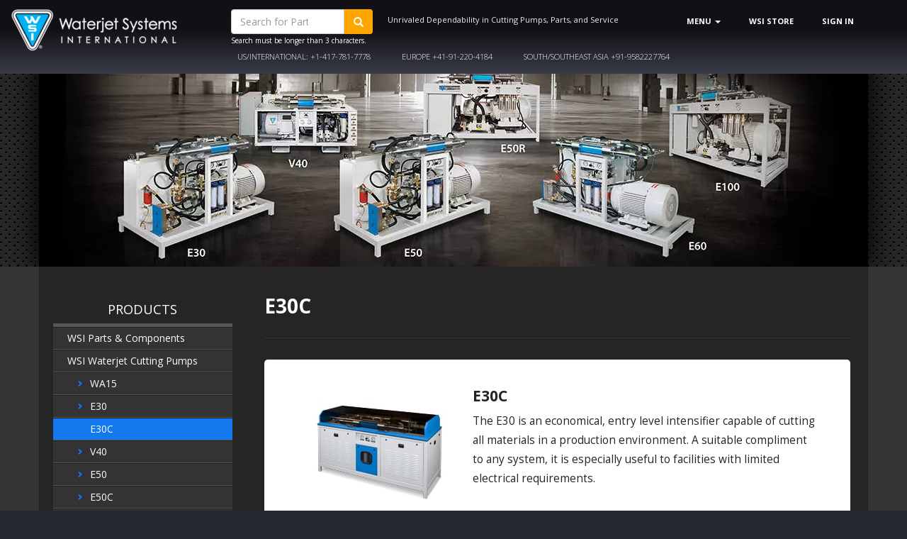

--- FILE ---
content_type: text/html; charset=UTF-8
request_url: https://waterjetsystemsinternational.com/products/wsi-waterjet-cutting-pumps/e30c/
body_size: 12676
content:
<html lang="en-US" class="no-js">
    <head>
                <meta charset="UTF-8">
        <meta name="viewport" content="width=device-width, initial-scale=1">
        <meta property="og:site_name" content="Waterjet Systems International">
        <meta property="og:url" content="https://waterjetsystemsinternational.com/products/wsi-waterjet-cutting-pumps/e30c/">
        <link rel="canonical" href="https://waterjetsystemsinternational.com/products/wsi-waterjet-cutting-pumps/e30c/">
        <link rel="profile" href="http://gmpg.org/xfn/11">
        <link rel="pingback" href="https://waterjetsystemsinternational.com/xmlrpc.php">
        <link href='https://fonts.googleapis.com/css?family=Open+Sans:400,300,700,800' rel='stylesheet' type='text/css'>
        <link href="https://maxcdn.bootstrapcdn.com/font-awesome/4.7.0/css/font-awesome.min.css" rel="stylesheet" integrity="sha384-wvfXpqpZZVQGK6TAh5PVlGOfQNHSoD2xbE+QkPxCAFlNEevoEH3Sl0sibVcOQVnN" crossorigin="anonymous">
        <!--[if lt IE 9]>
        <script src="https://waterjetsystemsinternational.com/wp-content/themes/wsi/js/html5.js" type="text/javascript"></script>
        <script src="//cdn.jsdelivr.net/respond/1.4.2/respond.min.js"></script>
        <![endif]-->
        <script type="text/javascript" src="https://waterjetsystemsinternational.com/wp-content/themes/wsi/js/js.cookie.js"></script>
        <meta name='robots' content='index, follow, max-image-preview:large, max-snippet:-1, max-video-preview:-1'/>

	<!-- This site is optimized with the Yoast SEO plugin v20.11 - https://yoast.com/wordpress/plugins/seo/ -->
	<title>E30C - Waterjet Systems International</title>
	<link rel="canonical" href="https://waterjetsystemsinternational.com/products/wsi-waterjet-cutting-pumps/e30c/"/>
	<meta property="og:locale" content="en_US"/>
	<meta property="og:type" content="article"/>
	<meta property="og:title" content="E30C - Waterjet Systems International"/>
	<meta property="og:description" content="The E30 is an economical, entry level intensifier capable of cutting all materials in a production environment. A suitable compliment to any system, it is especially useful to facilities with limited electrical requirements."/>
	<meta property="og:url" content="https://waterjetsystemsinternational.com/products/wsi-waterjet-cutting-pumps/e30c/"/>
	<meta property="og:site_name" content="Waterjet Systems International"/>
	<meta property="article:modified_time" content="2023-08-01T16:58:04+00:00"/>
	<meta name="twitter:card" content="summary_large_image"/>
	<meta name="twitter:label1" content="Est. reading time"/>
	<meta name="twitter:data1" content="1 minute"/>
	<script type="application/ld+json" class="yoast-schema-graph">{"@context":"https://schema.org","@graph":[{"@type":"WebPage","@id":"https://waterjetsystemsinternational.com/products/wsi-waterjet-cutting-pumps/e30c/","url":"https://waterjetsystemsinternational.com/products/wsi-waterjet-cutting-pumps/e30c/","name":"E30C - Waterjet Systems International","isPartOf":{"@id":"https://waterjetsystemsinternational.com/#website"},"datePublished":"2012-10-23T02:06:09+00:00","dateModified":"2023-08-01T16:58:04+00:00","breadcrumb":{"@id":"https://waterjetsystemsinternational.com/products/wsi-waterjet-cutting-pumps/e30c/#breadcrumb"},"inLanguage":"en-US","potentialAction":[{"@type":"ReadAction","target":["https://waterjetsystemsinternational.com/products/wsi-waterjet-cutting-pumps/e30c/"]}]},{"@type":"BreadcrumbList","@id":"https://waterjetsystemsinternational.com/products/wsi-waterjet-cutting-pumps/e30c/#breadcrumb","itemListElement":[{"@type":"ListItem","position":1,"name":"Home","item":"https://waterjetsystemsinternational.com/"},{"@type":"ListItem","position":2,"name":"All Products","item":"https://waterjetsystemsinternational.com/products/"},{"@type":"ListItem","position":3,"name":"WSI Waterjet Cutting Pumps","item":"https://waterjetsystemsinternational.com/products/wsi-waterjet-cutting-pumps/"},{"@type":"ListItem","position":4,"name":"E30C"}]},{"@type":"WebSite","@id":"https://waterjetsystemsinternational.com/#website","url":"https://waterjetsystemsinternational.com/","name":"Waterjet Systems International","description":"Unrivaled Dependability in Cutting Pumps, Parts and Service","potentialAction":[{"@type":"SearchAction","target":{"@type":"EntryPoint","urlTemplate":"https://waterjetsystemsinternational.com/?s={search_term_string}"},"query-input":"required name=search_term_string"}],"inLanguage":"en-US"}]}</script>
	<!-- / Yoast SEO plugin. -->


<link rel="alternate" type="application/rss+xml" title="Waterjet Systems International &raquo; Feed" href="https://waterjetsystemsinternational.com/feed/"/>
<link rel="alternate" type="application/rss+xml" title="Waterjet Systems International &raquo; Comments Feed" href="https://waterjetsystemsinternational.com/comments/feed/"/>
<link rel="alternate" type="application/rss+xml" title="Waterjet Systems International &raquo; E30C Comments Feed" href="https://waterjetsystemsinternational.com/products/wsi-waterjet-cutting-pumps/e30c/feed/"/>
<script type="text/javascript">window._wpemojiSettings={"baseUrl":"https:\/\/s.w.org\/images\/core\/emoji\/14.0.0\/72x72\/","ext":".png","svgUrl":"https:\/\/s.w.org\/images\/core\/emoji\/14.0.0\/svg\/","svgExt":".svg","source":{"concatemoji":"https:\/\/waterjetsystemsinternational.com\/wp-includes\/js\/wp-emoji-release.min.js?ver=6.2.2"}};!function(e,a,t){var n,r,o,i=a.createElement("canvas"),p=i.getContext&&i.getContext("2d");function s(e,t){p.clearRect(0,0,i.width,i.height),p.fillText(e,0,0);e=i.toDataURL();return p.clearRect(0,0,i.width,i.height),p.fillText(t,0,0),e===i.toDataURL()}function c(e){var t=a.createElement("script");t.src=e,t.defer=t.type="text/javascript",a.getElementsByTagName("head")[0].appendChild(t)}for(o=Array("flag","emoji"),t.supports={everything:!0,everythingExceptFlag:!0},r=0;r<o.length;r++)t.supports[o[r]]=function(e){if(p&&p.fillText)switch(p.textBaseline="top",p.font="600 32px Arial",e){case"flag":return s("\ud83c\udff3\ufe0f\u200d\u26a7\ufe0f","\ud83c\udff3\ufe0f\u200b\u26a7\ufe0f")?!1:!s("\ud83c\uddfa\ud83c\uddf3","\ud83c\uddfa\u200b\ud83c\uddf3")&&!s("\ud83c\udff4\udb40\udc67\udb40\udc62\udb40\udc65\udb40\udc6e\udb40\udc67\udb40\udc7f","\ud83c\udff4\u200b\udb40\udc67\u200b\udb40\udc62\u200b\udb40\udc65\u200b\udb40\udc6e\u200b\udb40\udc67\u200b\udb40\udc7f");case"emoji":return!s("\ud83e\udef1\ud83c\udffb\u200d\ud83e\udef2\ud83c\udfff","\ud83e\udef1\ud83c\udffb\u200b\ud83e\udef2\ud83c\udfff")}return!1}(o[r]),t.supports.everything=t.supports.everything&&t.supports[o[r]],"flag"!==o[r]&&(t.supports.everythingExceptFlag=t.supports.everythingExceptFlag&&t.supports[o[r]]);t.supports.everythingExceptFlag=t.supports.everythingExceptFlag&&!t.supports.flag,t.DOMReady=!1,t.readyCallback=function(){t.DOMReady=!0},t.supports.everything||(n=function(){t.readyCallback()},a.addEventListener?(a.addEventListener("DOMContentLoaded",n,!1),e.addEventListener("load",n,!1)):(e.attachEvent("onload",n),a.attachEvent("onreadystatechange",function(){"complete"===a.readyState&&t.readyCallback()})),(e=t.source||{}).concatemoji?c(e.concatemoji):e.wpemoji&&e.twemoji&&(c(e.twemoji),c(e.wpemoji)))}(window,document,window._wpemojiSettings);</script>
<style type="text/css">img.wp-smiley,img.emoji{display:inline!important;border:none!important;box-shadow:none!important;height:1em!important;width:1em!important;margin:0 .07em!important;vertical-align:-.1em!important;background:none!important;padding:0!important}</style>
	<link rel='stylesheet' id='wp-block-library-css' href='https://waterjetsystemsinternational.com/wp-includes/css/dist/block-library/A.style.min.css,qver=6.2.2.pagespeed.cf.1qpRdvAQUt.css' type='text/css' media='all'/>
<style id='classic-theme-styles-css' media='all'>.wp-block-button__link{color:#fff;background-color:#32373c;border-radius:9999px;box-shadow:none;text-decoration:none;padding:calc(.667em + 2px) calc(1.333em + 2px);font-size:1.125em}.wp-block-file__button{background:#32373c;color:#fff;text-decoration:none}</style>
<style id='global-styles-inline-css' type='text/css'>body{--wp--preset--color--black:#000;--wp--preset--color--cyan-bluish-gray:#abb8c3;--wp--preset--color--white:#fff;--wp--preset--color--pale-pink:#f78da7;--wp--preset--color--vivid-red:#cf2e2e;--wp--preset--color--luminous-vivid-orange:#ff6900;--wp--preset--color--luminous-vivid-amber:#fcb900;--wp--preset--color--light-green-cyan:#7bdcb5;--wp--preset--color--vivid-green-cyan:#00d084;--wp--preset--color--pale-cyan-blue:#8ed1fc;--wp--preset--color--vivid-cyan-blue:#0693e3;--wp--preset--color--vivid-purple:#9b51e0;--wp--preset--gradient--vivid-cyan-blue-to-vivid-purple:linear-gradient(135deg,rgba(6,147,227,1) 0%,#9b51e0 100%);--wp--preset--gradient--light-green-cyan-to-vivid-green-cyan:linear-gradient(135deg,#7adcb4 0%,#00d082 100%);--wp--preset--gradient--luminous-vivid-amber-to-luminous-vivid-orange:linear-gradient(135deg,rgba(252,185,0,1) 0%,rgba(255,105,0,1) 100%);--wp--preset--gradient--luminous-vivid-orange-to-vivid-red:linear-gradient(135deg,rgba(255,105,0,1) 0%,#cf2e2e 100%);--wp--preset--gradient--very-light-gray-to-cyan-bluish-gray:linear-gradient(135deg,#eee 0%,#a9b8c3 100%);--wp--preset--gradient--cool-to-warm-spectrum:linear-gradient(135deg,#4aeadc 0%,#9778d1 20%,#cf2aba 40%,#ee2c82 60%,#fb6962 80%,#fef84c 100%);--wp--preset--gradient--blush-light-purple:linear-gradient(135deg,#ffceec 0%,#9896f0 100%);--wp--preset--gradient--blush-bordeaux:linear-gradient(135deg,#fecda5 0%,#fe2d2d 50%,#6b003e 100%);--wp--preset--gradient--luminous-dusk:linear-gradient(135deg,#ffcb70 0%,#c751c0 50%,#4158d0 100%);--wp--preset--gradient--pale-ocean:linear-gradient(135deg,#fff5cb 0%,#b6e3d4 50%,#33a7b5 100%);--wp--preset--gradient--electric-grass:linear-gradient(135deg,#caf880 0%,#71ce7e 100%);--wp--preset--gradient--midnight:linear-gradient(135deg,#020381 0%,#2874fc 100%);--wp--preset--duotone--dark-grayscale:url(#wp-duotone-dark-grayscale);--wp--preset--duotone--grayscale:url(#wp-duotone-grayscale);--wp--preset--duotone--purple-yellow:url(#wp-duotone-purple-yellow);--wp--preset--duotone--blue-red:url(#wp-duotone-blue-red);--wp--preset--duotone--midnight:url(#wp-duotone-midnight);--wp--preset--duotone--magenta-yellow:url(#wp-duotone-magenta-yellow);--wp--preset--duotone--purple-green:url(#wp-duotone-purple-green);--wp--preset--duotone--blue-orange:url(#wp-duotone-blue-orange);--wp--preset--font-size--small:13px;--wp--preset--font-size--medium:20px;--wp--preset--font-size--large:36px;--wp--preset--font-size--x-large:42px;--wp--preset--spacing--20:.44rem;--wp--preset--spacing--30:.67rem;--wp--preset--spacing--40:1rem;--wp--preset--spacing--50:1.5rem;--wp--preset--spacing--60:2.25rem;--wp--preset--spacing--70:3.38rem;--wp--preset--spacing--80:5.06rem;--wp--preset--shadow--natural:6px 6px 9px rgba(0,0,0,.2);--wp--preset--shadow--deep:12px 12px 50px rgba(0,0,0,.4);--wp--preset--shadow--sharp:6px 6px 0 rgba(0,0,0,.2);--wp--preset--shadow--outlined:6px 6px 0 -3px rgba(255,255,255,1) , 6px 6px rgba(0,0,0,1);--wp--preset--shadow--crisp:6px 6px 0 rgba(0,0,0,1)}:where(.is-layout-flex){gap:.5em}body .is-layout-flow>.alignleft{float:left;margin-inline-start:0;margin-inline-end:2em}body .is-layout-flow>.alignright{float:right;margin-inline-start:2em;margin-inline-end:0}body .is-layout-flow>.aligncenter{margin-left:auto!important;margin-right:auto!important}body .is-layout-constrained>.alignleft{float:left;margin-inline-start:0;margin-inline-end:2em}body .is-layout-constrained>.alignright{float:right;margin-inline-start:2em;margin-inline-end:0}body .is-layout-constrained>.aligncenter{margin-left:auto!important;margin-right:auto!important}body .is-layout-constrained > :where(:not(.alignleft):not(.alignright):not(.alignfull)){max-width:var(--wp--style--global--content-size);margin-left:auto!important;margin-right:auto!important}body .is-layout-constrained>.alignwide{max-width:var(--wp--style--global--wide-size)}body .is-layout-flex{display:flex}body .is-layout-flex{flex-wrap:wrap;align-items:center}body .is-layout-flex>*{margin:0}:where(.wp-block-columns.is-layout-flex){gap:2em}.has-black-color{color:var(--wp--preset--color--black)!important}.has-cyan-bluish-gray-color{color:var(--wp--preset--color--cyan-bluish-gray)!important}.has-white-color{color:var(--wp--preset--color--white)!important}.has-pale-pink-color{color:var(--wp--preset--color--pale-pink)!important}.has-vivid-red-color{color:var(--wp--preset--color--vivid-red)!important}.has-luminous-vivid-orange-color{color:var(--wp--preset--color--luminous-vivid-orange)!important}.has-luminous-vivid-amber-color{color:var(--wp--preset--color--luminous-vivid-amber)!important}.has-light-green-cyan-color{color:var(--wp--preset--color--light-green-cyan)!important}.has-vivid-green-cyan-color{color:var(--wp--preset--color--vivid-green-cyan)!important}.has-pale-cyan-blue-color{color:var(--wp--preset--color--pale-cyan-blue)!important}.has-vivid-cyan-blue-color{color:var(--wp--preset--color--vivid-cyan-blue)!important}.has-vivid-purple-color{color:var(--wp--preset--color--vivid-purple)!important}.has-black-background-color{background-color:var(--wp--preset--color--black)!important}.has-cyan-bluish-gray-background-color{background-color:var(--wp--preset--color--cyan-bluish-gray)!important}.has-white-background-color{background-color:var(--wp--preset--color--white)!important}.has-pale-pink-background-color{background-color:var(--wp--preset--color--pale-pink)!important}.has-vivid-red-background-color{background-color:var(--wp--preset--color--vivid-red)!important}.has-luminous-vivid-orange-background-color{background-color:var(--wp--preset--color--luminous-vivid-orange)!important}.has-luminous-vivid-amber-background-color{background-color:var(--wp--preset--color--luminous-vivid-amber)!important}.has-light-green-cyan-background-color{background-color:var(--wp--preset--color--light-green-cyan)!important}.has-vivid-green-cyan-background-color{background-color:var(--wp--preset--color--vivid-green-cyan)!important}.has-pale-cyan-blue-background-color{background-color:var(--wp--preset--color--pale-cyan-blue)!important}.has-vivid-cyan-blue-background-color{background-color:var(--wp--preset--color--vivid-cyan-blue)!important}.has-vivid-purple-background-color{background-color:var(--wp--preset--color--vivid-purple)!important}.has-black-border-color{border-color:var(--wp--preset--color--black)!important}.has-cyan-bluish-gray-border-color{border-color:var(--wp--preset--color--cyan-bluish-gray)!important}.has-white-border-color{border-color:var(--wp--preset--color--white)!important}.has-pale-pink-border-color{border-color:var(--wp--preset--color--pale-pink)!important}.has-vivid-red-border-color{border-color:var(--wp--preset--color--vivid-red)!important}.has-luminous-vivid-orange-border-color{border-color:var(--wp--preset--color--luminous-vivid-orange)!important}.has-luminous-vivid-amber-border-color{border-color:var(--wp--preset--color--luminous-vivid-amber)!important}.has-light-green-cyan-border-color{border-color:var(--wp--preset--color--light-green-cyan)!important}.has-vivid-green-cyan-border-color{border-color:var(--wp--preset--color--vivid-green-cyan)!important}.has-pale-cyan-blue-border-color{border-color:var(--wp--preset--color--pale-cyan-blue)!important}.has-vivid-cyan-blue-border-color{border-color:var(--wp--preset--color--vivid-cyan-blue)!important}.has-vivid-purple-border-color{border-color:var(--wp--preset--color--vivid-purple)!important}.has-vivid-cyan-blue-to-vivid-purple-gradient-background{background:var(--wp--preset--gradient--vivid-cyan-blue-to-vivid-purple)!important}.has-light-green-cyan-to-vivid-green-cyan-gradient-background{background:var(--wp--preset--gradient--light-green-cyan-to-vivid-green-cyan)!important}.has-luminous-vivid-amber-to-luminous-vivid-orange-gradient-background{background:var(--wp--preset--gradient--luminous-vivid-amber-to-luminous-vivid-orange)!important}.has-luminous-vivid-orange-to-vivid-red-gradient-background{background:var(--wp--preset--gradient--luminous-vivid-orange-to-vivid-red)!important}.has-very-light-gray-to-cyan-bluish-gray-gradient-background{background:var(--wp--preset--gradient--very-light-gray-to-cyan-bluish-gray)!important}.has-cool-to-warm-spectrum-gradient-background{background:var(--wp--preset--gradient--cool-to-warm-spectrum)!important}.has-blush-light-purple-gradient-background{background:var(--wp--preset--gradient--blush-light-purple)!important}.has-blush-bordeaux-gradient-background{background:var(--wp--preset--gradient--blush-bordeaux)!important}.has-luminous-dusk-gradient-background{background:var(--wp--preset--gradient--luminous-dusk)!important}.has-pale-ocean-gradient-background{background:var(--wp--preset--gradient--pale-ocean)!important}.has-electric-grass-gradient-background{background:var(--wp--preset--gradient--electric-grass)!important}.has-midnight-gradient-background{background:var(--wp--preset--gradient--midnight)!important}.has-small-font-size{font-size:var(--wp--preset--font-size--small)!important}.has-medium-font-size{font-size:var(--wp--preset--font-size--medium)!important}.has-large-font-size{font-size:var(--wp--preset--font-size--large)!important}.has-x-large-font-size{font-size:var(--wp--preset--font-size--x-large)!important}.wp-block-navigation a:where(:not(.wp-element-button)){color:inherit}:where(.wp-block-columns.is-layout-flex){gap:2em}.wp-block-pullquote{font-size:1.5em;line-height:1.6}</style>
<link rel='stylesheet' id='_s-style-css' href='https://waterjetsystemsinternational.com/wp-content/themes/wsi/A.style.css,qver=6.2.2.pagespeed.cf.YoasjuioNt.css' type='text/css' media='all'/>
<script type='text/javascript' src='https://waterjetsystemsinternational.com/wp-includes/js/jquery/jquery.min.js,qver=3.6.4.pagespeed.jm.eeevgC5Itb.js' id='jquery-core-js'></script>
<script src="https://waterjetsystemsinternational.com/wp-includes,_js,_jquery,_jquery-migrate.min.js,qver==3.4.0+wp-content,_themes,_wsi,_js,_lodash.min.js+wp-content,_themes,_wsi,_js,_numeral.min.js.pagespeed.jc.DE3MBPmXgK.js"></script><script>eval(mod_pagespeed_wyHnPg7Cxp);</script>
<link rel="https://api.w.org/" href="https://waterjetsystemsinternational.com/wp-json/"/><link rel="alternate" type="application/json" href="https://waterjetsystemsinternational.com/wp-json/wp/v2/pages/373"/><link rel="EditURI" type="application/rsd+xml" title="RSD" href="https://waterjetsystemsinternational.com/xmlrpc.php?rsd"/>
<link rel="wlwmanifest" type="application/wlwmanifest+xml" href="https://waterjetsystemsinternational.com/wp-includes/wlwmanifest.xml"/>
<meta name="generator" content="WordPress 6.2.2"/>
<link rel='shortlink' href='https://waterjetsystemsinternational.com/?p=373'/>
<link rel="alternate" type="application/json+oembed" href="https://waterjetsystemsinternational.com/wp-json/oembed/1.0/embed?url=https%3A%2F%2Fwaterjetsystemsinternational.com%2Fproducts%2Fwsi-waterjet-cutting-pumps%2Fe30c%2F"/>
        <script>eval(mod_pagespeed_Tr71QusQVM);</script>
        <script>eval(mod_pagespeed_yeXkaXqa8e);</script>
        <script type="text/javascript" src="https://waterjetsystemsinternational.com/wp-content/themes/wsi/js/moment.min.js.pagespeed.jm.doYHYUf6_w.js"></script>
        <script src="https://waterjetsystemsinternational.com/wp-content/themes/wsi/js/tooltipster.bundle.min.js+bootbar.min.js.pagespeed.jc.xQHZ_gCHey.js"></script><script>eval(mod_pagespeed_HObQebLk76);</script>
        <script>eval(mod_pagespeed_A8FHfXGy3J);</script>
        <script type="text/javascript" src="https://waterjetsystemsinternational.com/wp-content/themes/wsi/js/bootstrap-datetimepicker.js.pagespeed.jm.nN_-ZYaR-4.js"></script>
        <script src="https://unpkg.com/lunr/lunr.js"></script>
        <script src="https://waterjetsystemsinternational.com/wp-content/themes/wsi/js/bootbox.min.js+custom.js+loadingoverlay.min.js+loadingoverlay_progress.min.js.pagespeed.jc.SZo2doi8Z2.js"></script><script>eval(mod_pagespeed_TEKsr501yK);</script>
        <script>eval(mod_pagespeed_8Xsb$E6vHx);</script>
        <script>eval(mod_pagespeed_stE3QxtIOH);</script>
        <script>eval(mod_pagespeed_dVclYKnl0m);</script>
        <script src="https://waterjetsystemsinternational.com/wp-content/themes/wsi/js/lazysizes.min.js.pagespeed.jm.y-LSJiR6MO.js" async=""></script>
        <script src="https://waterjetsystemsinternational.com/wp-content/themes/wsi/js/director.min.js"></script>
        <link rel="stylesheet" type="text/css" href="https://waterjetsystemsinternational.com/wp-content/themes/wsi/css,_tooltipster.bundle.min.css+style-wsi.css,q11+bootbar.css,q9+css,_gridlex.min.css+bootstrap-datetimepicker.css+DataTables,_datatables.min.css.pagespeed.cc.TiwJ9bwGkV.css"/>
        
        
        
        
        

        <script type="text/javascript" src="https://waterjetsystemsinternational.com/wp-content/themes/wsi/DataTables/datatables.min.js.pagespeed.jm.2m4um6DaKG.js"></script>
        <script src="https://cdn.jsdelivr.net/npm/store-js@2.0.4/dist/store.legacy.min.js"></script>
        <style type="text/css">@media (max-width:1500px){.hideifsmall{display:none!important}.constrainifsmall{width:200px!important}}</style>
        <script type="text/javascript">window.$crisp=[];window.CRISP_WEBSITE_ID="d9463d76-ca67-439a-8a09-d42f34b3d3ee";(function(){d=document;s=d.createElement("script");s.src="https://client.crisp.chat/l.js";s.async=1;d.getElementsByTagName("head")[0].appendChild(s);})();</script>
        <script src="https://cdn.jsdelivr.net/npm/vue@2.6.10/dist/vue.js"></script>
        <script async src="https://www.googletagmanager.com/gtag/js?id=G-C6S5ZKMMKY"></script>
        <script>window.dataLayer=window.dataLayer||[];function gtag(){dataLayer.push(arguments);}gtag('js',new Date());gtag('config','G-C6S5ZKMMKY');gtag('config','AW-999374376');</script>
            </head>
    <body>
        <div class="wsi-nav" id="nav">
            <nav class="navbar navbar-default">
                <div class="container-fluid">
                    <!-- Brand and toggle get grouped for better mobile display -->
                    <div class="navbar-header">
                        <button type="button" class="navbar-toggle collapsed" data-toggle="collapse" data-target="#bs-example-navbar-collapse-1" aria-expanded="false">
                        <span class="sr-only">Toggle navigation</span>
                        <span class="icon-bar"></span>
                        <span class="icon-bar"></span>
                        <span class="icon-bar"></span>
                        </button>
                        <a href="https://waterjetsystemsinternational.com/" class="navbar-brand hidden-xs"><img class="wsi-nav-logo" style="height: 70px;" alt="WSI" src="https://waterjetsystemsinternational.com/wp-content/themes/wsi/img/Nx70xwsi-logo-white.png.pagespeed.ic.lnYdVyrjb1.webp"></a>
                        <a href="https://waterjetsystemsinternational.com/" class="navbar-brand hidden-sm hidden-lg hidden-md hidden-xl"><img class="wsi-nav-logo" alt="WSI" src="https://waterjetsystemsinternational.com/wp-content/themes/wsi/img/xwsi-logo-white.png.pagespeed.ic.YFCWuY52Oz.webp"></a>
                    </div>
                    <!-- Collect the nav links, forms, and other content for toggling -->
                    <div class="collapse navbar-collapse" id="bs-example-navbar-collapse-1">

                        <!--<form class="navbar-form navbar-left hidden-xs" v-on:submit.prevent="redirect_search">-->
                        <form class="navbar-form navbar-left hidden-xs" id="headersearchform" role="search">
                            <div class="navbar-form-wrapper" style="max-width: 300px;">
                                <div class="input-group" style="width: 100%; max-width: 300px;">
                                                                      <input type="text" id="search-field" value="" name="search" placeholder="Search for Parts" class="form-control" style="height: 35px; width: 100%;"/>
                                    <a href="#" id="header-search-link" class="input-group-addon" style="width: 40px; background-color: orange; border-color: orange;"> <span class="glyphicon glyphicon-search" aria-hidden="true" style="color: white;"></span></a>
                                </div>
                                <p style="font-size: 10px; margin-bottom: 0;"><span>Search must be longer than 3 characters.</span>&nbsp;</p>
                            </div>
                        </form>
                        <div class="hidden-sm hidden-md " style="float: left; font-size: 11px; color: #EEE; margin-top: 20px; padding-bottom: 8px; margin-left: 6px;">
                            Unrivaled Dependability in Cutting Pumps, Parts, and Service                        </div>
                        <ul class="nav navbar-nav navbar-right">
                            <li class="dropdown">
                                <a href="#" class="dropdown-toggle" data-toggle="dropdown" role="button" aria-haspopup="true" aria-expanded="false">Menu  <span class="caret"></span></a>
                                <ul class="dropdown-menu">
                                    <li id="menu-item-512" class="menu-item">
                                        <a href="https://waterjetsystemsinternational.com/">Home</a>
                                    </li>
                                    <li id="menu-item-886" class="dropdown-submenu">
                                        <a href="https://waterjetsystemsinternational.com/store/wsi-waterjet-cutting-pumps/" data-toggle="dropdown" data-target="#" class="dropdown-toggle">Products</a>
                                        <ul class="dropdown-menu">
                                            <li id="menu-item-530" class="menu-item">
                                                <a class="submenu-pad" href="https://waterjetsystemsinternational.com/products/wsi-waterjet-cutting-pumps/">WSI Waterjet Cutting Pumps</a>
                                            </li>
                                            <li id="menu-item-515" class="menu-item">
                                                <a class="submenu-pad" href="https://waterjetsystemsinternational.com/products/wsi-parts-components/">WSI Parts &amp; Components</a>
                                            </li>
                                            <li id="menu-item-514" class="menu-item">
                                                <a class="submenu-pad" href="https://waterjetsystemsinternational.com/products/kmt-waterjet-parts-by-wsi/">WSI Waterjet Parts for KMT Waterjet Equipment</a>
                                            </li>
                                            <li id="menu-item-881" class="menu-item">
                                                <a class="submenu-pad" href="https://waterjetsystemsinternational.com/products/wsi-waterjet-parts-for-flow-waterjet-h20-waterjet/">WSI Waterjet Parts for Flow Waterjet &amp; H20 Waterjet</a>
                                            </li>
                                        </ul>
                                    </li>
                                    <li id="menu-item-519" class="dropdown-submenu">
                                        <a href="https://waterjetsystemsinternational.com/service-support/" data-toggle="dropdown" data-target="#" class="dropdown-toggle">Service & Support</a>
                                        <ul class="dropdown-menu">
                                            <li id="menu-item-527" class="menu-item">
                                                <a class="submenu-pad" href="https://waterjetsystemsinternational.com/service-support/waterjet-technical-service/">Waterjet Technical Service</a>
                                            </li>
                                            <li id="menu-item-520" class="menu-item">
                                                <a class="submenu-pad" href="https://waterjetsystemsinternational.com/service-support/customer-service/">Customer Service</a>
                                            </li>
                                            <li id="menu-item-528" class="menu-item">
                                                <a class="submenu-pad" href="https://waterjetsystemsinternational.com/service-support/waterjet-training/">Waterjet Training</a>
                                            </li>
                                            <li id="menu-item-1062" class="menu-item">
                                                <a class="submenu-pad" href="https://waterjetsystemsinternational.com/service-support/instructional-videos/">Instructional Videos</a>
                                            </li>
                                        </ul>
                                    </li>
                                    <li id="menu-item-517" class="dropdown-submenu">
                                        <a href="https://waterjetsystemsinternational.com/company/" data-toggle="dropdown" data-target="#" class="dropdown-toggle">Company</a>
                                        <ul class="dropdown-menu">
                                            <li id="menu-item-521" class="menu-item">
                                                <a class="submenu-pad" href="https://waterjetsystemsinternational.com/company/the-wsi-commitment/">The WSI Commitment</a>
                                            </li>
                                            <li id="menu-item-522" class="menu-item">
                                                <a class="submenu-pad" href="https://waterjetsystemsinternational.com/company/wsi-patented-technology/">WSI Patented Technology</a>
                                            </li>
                                            <li id="menu-item-518" class="menu-item">
                                                <a class="submenu-pad" href="https://waterjetsystemsinternational.com/company/our-loyal-and-happy-customers/">Our Loyal Customers</a>
                                            </li>
                                            <li id="menu-item-689" class="menu-item">
                                                <a class="submenu-pad" href="https://waterjetsystemsinternational.com/wsi-news/">WSI Waterjet News</a>
                                            </li>
                                            <li id="menu-item-716" class="menu-item">
                                                <a class="submenu-pad" href="https://waterjetsystemsinternational.com/company/careers/">Careers</a>
                                            </li>
                                        </ul>
                                    </li>
                                    <li id="menu-item-694" class="menu-item menu-item-type-custom menu-item-object-custom menu-item-694">
                                        <a href="/store">WSI Store</a>
                                    </li>
                                    <li id="menu-item-524" class="dropdown-submenu">
                                        <a href="https://waterjetsystemsinternational.com/contact/" data-toggle="dropdown" data-target="#" class="dropdown-toggle">Contact</a>
                                        <ul class="dropdown-menu">
                                            <li id="menu-item-526" class="menu-item">
                                                <a class="submenu-pad" href="https://waterjetsystemsinternational.com/contact/wsi-usinternational/">US / International</a>
                                            </li>
                                            <li id="menu-item-525" class="menu-item">
                                                <a class="submenu-pad" href="https://waterjetsystemsinternational.com/contact/europe/">Europe</a>
                                            </li>
                                            <li id="menu-item-529" class="menu-item">
                                              <a class="submenu-pad" href="https://waterjetsystemsinternational.com/contact/south-southeast-asia/">South / Southeast Asia</a>
                                          </li>
                                        </ul>
                                    </li>
                                </ul></li>
                                <li>
                                  <a href="/store/browse/">WSI Store</a>
                                </li>
                                                                  <li><a href="https://waterjetsystemsinternational.com/store/login/" class="sign-in">Sign In</a></li>
                                

                            </ul>
                            <div class="nav-top hidden-xs hidden-sm hidden-md" style="display: block; width: 60%; text-align: center; margin: 0 auto 0 auto; padding: 0 0 10px 0; z-index: 50; transform: translateY(-5px);">
                                <a href="tel:1-417-781-7778" class="phone" style="float: none; display: inline;"><span>US/International:</span> +1-417-781-7778</a>
                                <a href="tel:41-91-220-4184" class="phone" style="float: none; display: inline;"><span>Europe</span> +41-91-220-4184</a>
                                <a href="tel:91-9582227764" class="phone" style="float: none; display: inline;"><span>South/Southeast Asia</span> +91-9582227764</a>
                            </div>
                            </div><!-- /.navbar-collapse -->

                            </div><!-- /.container-fluid -->

                        </nav>


                         <form class="hidden-sm hidden-lg hidden-md hidden-xl" style="padding-bottom: 0; margin-bottom: 0;" id="headersearchform-mobile" role="search">
                            <div style="width: 80%; margin: 0 auto; padding-top: 20px;">
                                <div class="input-group" style="width: 100% !important;">
                                                                        <input type="text" id="search-field-mobile" value="" name="search" placeholder="Search for Parts" class="form-control" style="height: 35px; width: 100%;"/>
                                    <a href="#" id="header-search-link-mobile" class="input-group-addon" style="width: 40px; background-color: orange; border-color: orange;"> <span class="glyphicon glyphicon-search" aria-hidden="true" style="color: white;"></span></a>
                                    <!--<input type="text" name="search" placeholder="Search" class="form-control" style="height: 35px; width: 100%;"/>
                                    <a href="#" class="input-group-addon" style="width: 40px; background-color: orange; border-color: orange;"> <span class="glyphicon glyphicon-search" aria-hidden="true" style="color: white;" ></span></a>-->
                                </div>
                                <p style="font-size: 10px; margin-bottom: 0;"><span>Search must be longer than 3 characters.</span>&nbsp;</p>
                            </div>
                        </form>

                    </div> <!-- End Nav -->




                    <div class="header-spacer hidden-sm hidden-xs"></div>


<div class="page-header-wrap">
	<div class="container" style="padding: 0;  z-index: 100;	position: relative;"><img class="img-responsive" style="box-shadow: 0px 0px 40px 5px black;" src="https://waterjetsystemsinternational.com/wp-content/uploads/2012/09/xheader-wsi-waterjet-cutting-pumps.jpg.pagespeed.ic.5JhYtsHDTE.webp" ;></div></div>

<div class="main-content-wrap">
<div class="container main-content">
        <div class="row">
			<div class="col-md-9 col-md-push-3">
			<div class="padding-lgt">
                <div class="content-area" id="">
                    <main class="site-main" id="main" role="main">
	                    
	                    <div class="waterjet-pumps">
		                    
							<h1 class="entry-title">E30C</h1>			                    
		                    <div class="pump-info">
								<div class="row">
									<div class="col-md-4">
										<img src="https://waterjetsystemsinternational.com/wp-content/uploads/2012/10/product-e30c.jpg" class="img-responsive waterjet-photo">
									
									</div>
									<div class="col-md-8">
										<h1 class="waterjet-header">E30C</h1>										<p>The E30 is an economical, entry level intensifier capable of cutting all materials in a production environment. A suitable compliment to any system, it is especially useful to facilities with limited electrical requirements.</p>
									</div>
								</div> <!-- End Row -->
		                    </div> <!-- End Pump Info -->
							
							<div class="row waterjet-specs-wrap">
								<div class="col-md-6">
									<h2>Specifications</h2>
									<h4>Maximum Operating Pressure:</h4>
<p>60,000 psi (4,140 bars)</p>
<h4>High-Pressure Flow Rate:</h4>
<p>0.60 gpm (2.27 lpm)</p>
<h4>Intensifier Cycle Rate:</h4>
<p>22 cycles/min. at max. flow rate</p>
<h4>Electrical System:</h4>
<ul>
<li>Main Motor: 30 hp / 22 kW (TEFC)
<ul>
<li>208v / 3 ph. / 60 Hz</li>
<li>230v / 3 ph. / 60 Hz</li>
<li>460v / 3 ph. / 60 Hz</li>
<li>190v / 3 ph. / 50 Hz</li>
<li>380v / 3 ph. / 50 Hz</li>
</ul>
</li>
<li>Air/Oil Heat Exchanger Motor:
<ul>
<li>1/4 hp / 0.18 kW</li>
<li>120 VAC / 1 ph. / 60-50 Hz</li>
<li>208 VAC / 1 ph. / 60-50 Hz</li>
<li>230 VAC / 1 ph. / 60-50 Hz</li>
</ul>
</li>
<li>Motor Speeds:
<ul>
<li>1800 rpm @ 60 Hz</li>
<li>1500 rpm @ 50 Hz</li>
</ul>
</li>
<li>Controls:
<ul>
<li>120 VAC / 24 VDC</li>
</ul>
</li>
<li>Safety Shutdown Circuits:
<ul>
<li>High Oil Temperature</li>
<li>Low Oil Level</li>
<li>Low Water Pressure</li>
<li>Intensifier Over-speed</li>
<li>Intensifier Stall</li>
</ul>
</li>
</ul>
<h4>Hydraulic System:</h4>
<ul>
<li>2.75 cu. in. (45 cu. cm) Axial Piston Pump<br/>
Max. Operating Pressure: 3,000 psi (207 bars)<br/>
Cooling Water Flow Rate: 2 gpm (7.56 lpm)</li>
</ul>
<h4>Low Pressure Cutting Water System:</h4>
<ul>
<li>Optimum Inlet Pressure: 65 psi (4.50 bars)<br/>
Booster Pump Setting: 225 psi (15.5 bars))</li>
</ul>
<h4>Orifice Capacity at 55,000 psi (3,800 bars):</h4>
<ul>
<li>Quantity / Orifice Diameter</li>
<li>1 &#8211; 0.011 in. (0.28 mm)</li>
<li>2 &#8211; 0.007 in. (0.17 mm)</li>
<li>4 &#8211; 0.005 in. (0.12 mm)</li>
</ul>
<h4>Physical Dimensions:</h4>
<ul>
<li>Height: 44 inches (1.12 meters)</li>
<li>Width: 32 inches (0.80 meter)</li>
<li>Length: 80 inches (2 meters)</li>
<li>Weight: 2,000 pounds (910 kg)</li>
</ul>
								</div>
								
								<div class="col-md-6">
									<h2>Features and Advantages</h2>
									<ul class="bullet-list">
<li>Proven, heavy-duty, industrial, high-pressure intensifier with ceramic plungers.</li>
<li>Slow intensifier speed &#8211; 22 cycles/minute. This slow speed both reduces the number of pressure spikes in the ystem and reduces the number of pressure reversals. This slow speed virtually doubles the fatigue life as compared to other waterjet pumps.</li>
<li>Patented &#8220;DuraCheck&#8221; check valves utilize replaceable seats on both ends of the check valve. This technology, offered only by WSI, greatly extends check valve operational life as it isolates and protects the expensive check valve body from damage.</li>
<li>One large (6&#8243; OD) accumulator insures low pulsations in the high-pressure system.</li>
<li>A pneumatic bleed-down assembly provides for depressurization of the high-pressure system immediately upon shutdown.</li>
<li>All high-pressure tubing and fittings are Autoclave.</li>
<li>Highly reliable proximity switches control the sequencing of the intensifier.</li>
<li>Oversized, low-load motor.</li>
<li>Low hydraulic oil pressure &#8211; 3,000 psi / 207 bars.</li>
<li>A dial, main compensator allows for simple control of the cutting water pressure.</li>
<li>A dual compensator provides lower, alternative, preset cutting pressures for tasks such as piercing or drilling.</li>
<li>The unit has a hydraulic oil cooling system with a full-flow oil heat exchanger.</li>
<li>The oil reservoir has two access doors for easy maintenance.</li>
<li>Brass fittings are used on the entire inlet water system to protect against corrosion.</li>
<li>A complete set of spares, special tools, and comprehensive manuals are included with each unit.</li>
</ul>
																						
								</div>
								
								
								
							</div>
						
	                    </div>
						
					</main><!-- #main -->
                </div><!-- #primary -->
			</div>
            </div>
            
            <div class="col-md-3 col-md-pull-9">
				<div class="padding-smt">
				<aside id="nav_menu-12" class="widget widget_nav_menu"><h3 class="widget-title">Products</h3><div class="menu-products-side-menu-pump-container"><ul id="menu-products-side-menu-pump" class="menu"><li id="menu-item-645" class="menu-item menu-item-type-post_type menu-item-object-page menu-item-645"><a href="https://waterjetsystemsinternational.com/products/wsi-parts-components/">WSI Parts &#038; Components</a></li>
<li id="menu-item-646" class="menu-item menu-item-type-post_type menu-item-object-page current-page-ancestor current-menu-ancestor current-menu-parent current-page-parent current_page_parent current_page_ancestor menu-item-has-children menu-item-646"><a href="https://waterjetsystemsinternational.com/products/wsi-waterjet-cutting-pumps/">WSI Waterjet Cutting Pumps</a>
<ul class="sub-menu">
	<li id="menu-item-647" class="menu-item menu-item-type-post_type menu-item-object-page menu-item-647"><a href="https://waterjetsystemsinternational.com/products/wsi-waterjet-cutting-pumps/wa15/">WA15</a></li>
	<li id="menu-item-648" class="menu-item menu-item-type-post_type menu-item-object-page menu-item-648"><a href="https://waterjetsystemsinternational.com/products/wsi-waterjet-cutting-pumps/e30/">E30</a></li>
	<li id="menu-item-649" class="menu-item menu-item-type-post_type menu-item-object-page current-menu-item page_item page-item-373 current_page_item menu-item-649"><a href="https://waterjetsystemsinternational.com/products/wsi-waterjet-cutting-pumps/e30c/" aria-current="page">E30C</a></li>
	<li id="menu-item-650" class="menu-item menu-item-type-post_type menu-item-object-page menu-item-650"><a href="https://waterjetsystemsinternational.com/products/wsi-waterjet-cutting-pumps/v40/">V40</a></li>
	<li id="menu-item-651" class="menu-item menu-item-type-post_type menu-item-object-page menu-item-651"><a href="https://waterjetsystemsinternational.com/products/wsi-waterjet-cutting-pumps/e50/">E50</a></li>
	<li id="menu-item-652" class="menu-item menu-item-type-post_type menu-item-object-page menu-item-652"><a href="https://waterjetsystemsinternational.com/products/wsi-waterjet-cutting-pumps/e50c/">E50C</a></li>
	<li id="menu-item-653" class="menu-item menu-item-type-post_type menu-item-object-page menu-item-653"><a href="https://waterjetsystemsinternational.com/products/wsi-waterjet-cutting-pumps/e50r/">E50R</a></li>
	<li id="menu-item-654" class="menu-item menu-item-type-post_type menu-item-object-page menu-item-654"><a href="https://waterjetsystemsinternational.com/products/wsi-waterjet-cutting-pumps/e60/">E60</a></li>
	<li id="menu-item-655" class="menu-item menu-item-type-post_type menu-item-object-page menu-item-655"><a href="https://waterjetsystemsinternational.com/products/wsi-waterjet-cutting-pumps/e60c/">E60C</a></li>
	<li id="menu-item-656" class="menu-item menu-item-type-post_type menu-item-object-page menu-item-656"><a href="https://waterjetsystemsinternational.com/products/wsi-waterjet-cutting-pumps/e100/">E100</a></li>
</ul>
</li>
<li id="menu-item-657" class="menu-item menu-item-type-post_type menu-item-object-page menu-item-657"><a href="https://waterjetsystemsinternational.com/products/kmt-waterjet-parts-by-wsi/">WSI Waterjet Parts for KMT Waterjet Equipment</a></li>
<li id="menu-item-958" class="menu-item menu-item-type-post_type menu-item-object-page menu-item-958"><a href="https://waterjetsystemsinternational.com/products/wsi-waterjet-parts-for-flow-waterjet-h20-waterjet/">WSI Waterjet Parts for Flow Waterjet &#038; H20 Waterjet</a></li>
</ul></div></aside>								
				<div class="spacer"></div>
				<div class="row pdf-wrap">
															
									<div class="pdf">
										<a target="_blank" href="https://waterjetsystemsinternational.com/pdf/WSI_ESeriesPump_Sheet_v8.pdf">
											<img src="https://waterjetsystemsinternational.com/wp-content/uploads/2012/10/WSI-E-Series-PumpSheet-PDF.jpg" alt="WSI E-Series PumpSheet PDF">
										</a><br>
										<h2>WSI E-Series PumpSheet PDF</h2>
										<a target="_blank" href="https://waterjetsystemsinternational.com/pdf/WSI_ESeriesPump_Sheet_v8.pdf"><span class="glyphicon glyphicon-download-alt"></span> Download</a>
									</div>
														</div>

				</div>
			</div>

            
        </div><!-- End Row -->
    </div><!-- End Container -->
</div>

<div class="clearfix"></div>


<div class="footer text-xs-center">
	<div class="container text-xs-center">
		<div class="row text-xs-center" style="display: none;" id="kmt-warn">
			<div class="col-md-12">
				<p style="font-size: 10px; padding: 20px 40px 0 40px; color: #999999;"><em>WSI manufactures its own waterjet parts, some of which are compatible with KMT Waterjet Systems Inc., Flow Waterjet, and H2O Jet products.  WSI and its products are not affiliated with KMT Waterjet Systems Inc., Flow Waterjet, or H2O Jet.  Corporate names, trademarks, and part numbers are for reference only.  KMT Waterjet Systems Inc., Flow Waterjet, and H2O Jet are registered trademarks of Shape Technologies Group.</em></p>
			</div>
		</div>
		<div class="row text-xs-center">
			<div class="col-md-3 text-xs-center">
				<aside id="text-2" class="widget widget_text">			<div class="textwidget"><img src="https://waterjetsystemsinternational.com/wp-content/themes/wsi/img/xwsi-logo-footer.png.pagespeed.ic.qNWU99BTiC.webp"></div>
		</aside>					<!--<span style="font-size: 10px;">Copyright 2016 - Waterjet Systems International</span>-->
                    <span style="font-size: 10px;">Copyright 2026 - Waterjet Systems International</span>
			</div>
			<div class="col-md-3 text-xs-center">
				<aside id="nav_menu-6" class="widget widget_nav_menu"><h3 class="widget-title">Menu</h3><div class="menu-footer-menu-container"><ul id="menu-footer-menu" class="menu"><li id="menu-item-1311" class="menu-item menu-item-type-post_type menu-item-object-page menu-item-home menu-item-1311"><a href="https://waterjetsystemsinternational.com/">Home</a></li>
<li id="menu-item-1361" class="menu-item menu-item-type-custom menu-item-object-custom menu-item-1361"><a href="https://waterjetsystemsinternational.com/store/browse/">All Products</a></li>
<li id="menu-item-577" class="menu-item menu-item-type-post_type menu-item-object-page menu-item-577"><a href="https://waterjetsystemsinternational.com/service-support/customer-service/">Customer Service</a></li>
<li id="menu-item-578" class="menu-item menu-item-type-post_type menu-item-object-page menu-item-578"><a href="https://waterjetsystemsinternational.com/company/">Company</a></li>
<li id="menu-item-1336" class="menu-item menu-item-type-post_type menu-item-object-page menu-item-1336"><a href="https://waterjetsystemsinternational.com/company/careers/">Careers</a></li>
<li id="menu-item-1004" class="menu-item menu-item-type-post_type menu-item-object-page menu-item-1004"><a href="https://waterjetsystemsinternational.com/contact/wsi-usinternational/">Contact</a></li>
</ul></div></aside>			</div>
			<div class="col-md-3 text-xs-center">
				<aside id="nav_menu-15" class="widget widget_nav_menu"><h3 class="widget-title">Service</h3><div class="menu-service-side-menu-container"><ul id="menu-service-side-menu" class="menu"><li id="menu-item-624" class="menu-item menu-item-type-post_type menu-item-object-page menu-item-624"><a href="https://waterjetsystemsinternational.com/service-support/customer-service/">Customer Service</a></li>
<li id="menu-item-625" class="menu-item menu-item-type-post_type menu-item-object-page menu-item-625"><a href="https://waterjetsystemsinternational.com/service-support/waterjet-technical-service/">Waterjet Technical Service</a></li>
<li id="menu-item-626" class="menu-item menu-item-type-post_type menu-item-object-page menu-item-626"><a href="https://waterjetsystemsinternational.com/service-support/waterjet-training/">Waterjet Training</a></li>
</ul></div></aside>			</div>
			<div class="col-md-3 text-xs-center">
				<h3 class="widget-title text-xs-center">Contact Us</h3>
				<ul id="menu-service-side-menu" class="menu">
					<li id="menu-item-contact-us-9234" class="menu-item menu-item-type-post_type menu-item-object-page">
						<a href="mailto:info@wsi-waterjet.com" class="phone" style="float: none;"> info@wsi-waterjet.com</a>
					</li>
					<li id="menu-item-contact-us-9234" class="menu-item menu-item-type-post_type menu-item-object-page">
						<a href="tel:1-417-781-7778" class="phone" style="float: none;"><span>US/International:</span> +1-417-781-7778</a>
					</li>
					<li id="menu-item-contact-us-9234" class="menu-item menu-item-type-post_type menu-item-object-page">
						<a href="tel:41-91-220-4184" class="phone" style="float: none;"><span>Europe:</span> +41-91-220-4184</a>
					</li>
					<li id="menu-item-contact-us-9234" class="menu-item menu-item-type-post_type menu-item-object-page">
						<a href="tel:91-9582227764" class="phone" style="float: none;"><span>South/Southeast Asia:</span> +91-9582227764</a>
					</li>
				</ul>
				<div style="height: 20px;"></div>
															<a href="https://www.facebook.com/WSI-Waterjet-Systems-International-268268979961228/" target="_blank"><img src="https://waterjetsystemsinternational.com/wp-content/uploads/2016/06/xicon-facebook.png.pagespeed.ic.UbOaJqMKM8.webp" class="social-media"/></a>
											<a href="https://twitter.com/WSIWaterjet" target="_blank"><img src="https://waterjetsystemsinternational.com/wp-content/uploads/2016/06/xicon-twitter.png.pagespeed.ic.KH0LRmbAFq.webp" class="social-media"/></a>
											<a href="https://www.youtube.com/channel/UC0OLLpJ0qA0HW03b2DAWcJw" target="_blank"><img src="https://waterjetsystemsinternational.com/wp-content/uploads/2016/06/xicon-youtube.png.pagespeed.ic.pYHvsqAjPH.webp" class="social-media"/></a>
											<a href="https://www.linkedin.com/company/waterjet-systems-international" target="_blank"><img src="https://waterjetsystemsinternational.com/wp-content/uploads/2016/06/xicon-linkedin.png.pagespeed.ic.k1lxQc3oV8.webp" class="social-media"/></a>
												</div>
			<div class="col-md-12">


			</div>
		</div>
	</div>
</div>
<script src="https://waterjetsystemsinternational.com/wp-content,_themes,_wsi,_js,_skip-link-focus-fix.js,qver==20130115+wp-includes,_js,_comment-reply.min.js,qver==6.2.2+wp-content,_themes,_wsi,_bootstrap,_js,_bootstrap.min.js,qver==v3.3.5.pagespeed.jc.nwVwGX_Fuh.js"></script><script>eval(mod_pagespeed_Q7WAB1aeCM);</script>
<script>eval(mod_pagespeed_1r$jYiFq9A);</script>
<script>eval(mod_pagespeed_90$$y5e6_t);</script>
<script type="text/javascript">function do_search_from_header(){var encodedURI=encodeURIComponent(encodeURIComponent(jQuery('#search-field').val().trim()));var searchURL='/store/search/'+encodedURI;window.location.href=searchURL;}function do_search_from_header_mobile(){var encodedURI=encodeURIComponent(encodeURIComponent(jQuery('#search-field-mobile').val().trim()));var searchURL='/store/search/'+encodedURI;window.location.href=searchURL;}jQuery(function(){jQuery('button.navbar-toggle').on("click",function(){});jQuery('#header-search-link').click(function(e){e.preventDefault;do_search_from_header();return false;});jQuery('#header-search-link-mobile').click(function(e){e.preventDefault;do_search_from_header_mobile();return false;});jQuery('#headersearchform').submit(function(e){e.preventDefault;do_search_from_header();return false;});jQuery('#headersearchform-mobile').submit(function(e){e.preventDefault;do_search_from_header_mobile();return false;});jQuery(document).on('click',function(e){if(jQuery(e.target).parents(".notice-store-popup").length==0){if(jQuery('.notice-store-popup').is(":visible")){jQuery('.notice-store-popup').slideUp();}}});if(window.location.href.indexOf("/store/")>-1){jQuery('#kmt-warn').show();}function change_price($button){var oldValue=$button.parent().find('.quantity').val();$button.parent().find('.incr-btn[data-action="decrease"]').removeClass('inactive');if($button.data('action')=="increase"){var newVal=parseFloat(oldValue)+1;}else if($button.data('action')=="decrease"){if(oldValue>1){var newVal=parseFloat(oldValue)-1;}else{newVal=1;$button.addClass('inactive');}}else{var newVal=$button.val();}$button.parent().find('.quantity').val(newVal);var ti=$button.parent().parent().parent().find('.total-it');var oprice=$button.parent().parent().parent().parent().find('.price');var _price=numeral(oprice.html());_price.multiply(newVal);ti.html(_price.format('0,0.00'));}jQuery(".incr-btn").on("click",function(e){var $button=jQuery(this);change_price($button);e.preventDefault();});jQuery(".quantity").on("change",function(e){var $button=jQuery(this);change_price($button);e.preventDefault();});});function show_product_modal(src){jQuery('#modal-image').attr('src',src);jQuery('#product-image-modal').modal('toggle');};function show_covid_message(){var covid_message="Dear Friends,<br/><br/>";covid_message+="Due to the industries we serve, WSI is designated as an Essential Manufacturer who will remain open and ready to serve you throughout the COVID-19 crisis.  In anticipation of the crisis, we have bolstered manufacturing to increase our standing spare part stocks.  We have also added safety stock of all raw materials so our ability to serve you will not be affected should supply chain delays arise.  Last but not least, to keep our WSI team members, our partners, and our customers safe, we have implemented a wide range of health and safety policies based on recommendations by the U.S. Centers for Disease Control and Prevention.  These policies include, but are not limited to, regimented cleaning schedules,  visitor and travel restrictions, remote working arrangements, and limited physical exposure when handling and packaging your orders.  We continue to monitor and update our policies as we all work through the COVID-19 pandemic together.<br/><br/>";covid_message+="Wishing you safety and peace during this time.<br/><br/>";covid_message+="The WSI Team";bootbox.alert({title:"WSI will be open for business amid COVID-19 pandemic.",message:covid_message,className:"covid",callback:function(){store.set('covid',true);}});}jQuery('#show-covid').on("click",function(e){show_covid_message();});jQuery(document).ready(function(){jQuery('.my-tooltip').tooltipster({theme:'tooltipster-borderless',contentCloning:true});});</script>

<!-- <script type="text/javascript" src="https://waterjetsystemsinternational.com/wp-content/themes/wsi/js/cart.js?version=37d6e7532d3699a08a54388b3ecb9d9a0be50c07
"></script> -->
<!--<script type='text/javascript'>
window.__lo_site_id = 93649;

	(function() {
		var wa = document.createElement('script'); wa.type = 'text/javascript'; wa.async = true;
		wa.src = 'https://d10lpsik1i8c69.cloudfront.net/w.js';
		var s = document.getElementsByTagName('script')[0]; s.parentNode.insertBefore(wa, s);
	  })();
	</script>
-->
<!--<script async src="https://www.googletagmanager.com/gtag/js?id=G-C6S5ZKMMKY"></script>
<script>
  window.dataLayer = window.dataLayer || [];
  function gtag(){dataLayer.push(arguments);}
  gtag('js', new Date());

  gtag('config', 'G-C6S5ZKMMKY');
</script>-->
</body>
</html>


--- FILE ---
content_type: text/css
request_url: https://waterjetsystemsinternational.com/wp-content/themes/wsi/css,_tooltipster.bundle.min.css+style-wsi.css,q11+bootbar.css,q9+css,_gridlex.min.css+bootstrap-datetimepicker.css+DataTables,_datatables.min.css.pagespeed.cc.TiwJ9bwGkV.css
body_size: 17158
content:
.tooltipster-fall,.tooltipster-grow.tooltipster-show{-webkit-transition-timing-function:cubic-bezier(.175,.885,.32,1);-moz-transition-timing-function:cubic-bezier(.175,.885,.32,1.15);-ms-transition-timing-function:cubic-bezier(.175,.885,.32,1.15);-o-transition-timing-function:cubic-bezier(.175,.885,.32,1.15)}.tooltipster-base{display:flex;pointer-events:none;position:absolute}.tooltipster-box{flex:1 1 auto}.tooltipster-content{box-sizing:border-box;max-height:100%;max-width:100%;overflow:auto}.tooltipster-ruler{bottom:0;left:0;overflow:hidden;position:fixed;right:0;top:0;visibility:hidden}.tooltipster-fade{opacity:0;-webkit-transition-property:opacity;-moz-transition-property:opacity;-o-transition-property:opacity;-ms-transition-property:opacity;transition-property:opacity}.tooltipster-fade.tooltipster-show{opacity:1}.tooltipster-grow{-webkit-transform:scale(0,0);-moz-transform:scale(0,0);-o-transform:scale(0,0);-ms-transform:scale(0,0);transform:scale(0,0);-webkit-transition-property:-webkit-transform;-moz-transition-property:-moz-transform;-o-transition-property:-o-transform;-ms-transition-property:-ms-transform;transition-property:transform;-webkit-backface-visibility:hidden}.tooltipster-grow.tooltipster-show{-webkit-transform:scale(1,1);-moz-transform:scale(1,1);-o-transform:scale(1,1);-ms-transform:scale(1,1);transform:scale(1,1);-webkit-transition-timing-function:cubic-bezier(.175,.885,.32,1.15);transition-timing-function:cubic-bezier(.175,.885,.32,1.15)}.tooltipster-swing{opacity:0;-webkit-transform:rotateZ(4deg);-moz-transform:rotateZ(4deg);-o-transform:rotateZ(4deg);-ms-transform:rotateZ(4deg);transform:rotateZ(4deg);-webkit-transition-property:-webkit-transform,opacity;-moz-transition-property:-moz-transform;-o-transition-property:-o-transform;-ms-transition-property:-ms-transform;transition-property:transform}.tooltipster-swing.tooltipster-show{opacity:1;-webkit-transform:rotateZ(0);-moz-transform:rotateZ(0);-o-transform:rotateZ(0);-ms-transform:rotateZ(0);transform:rotateZ(0);-webkit-transition-timing-function:cubic-bezier(.23,.635,.495,1);-webkit-transition-timing-function:cubic-bezier(.23,.635,.495,2.4);-moz-transition-timing-function:cubic-bezier(.23,.635,.495,2.4);-ms-transition-timing-function:cubic-bezier(.23,.635,.495,2.4);-o-transition-timing-function:cubic-bezier(.23,.635,.495,2.4);transition-timing-function:cubic-bezier(.23,.635,.495,2.4)}.tooltipster-fall{-webkit-transition-property:top;-moz-transition-property:top;-o-transition-property:top;-ms-transition-property:top;transition-property:top;-webkit-transition-timing-function:cubic-bezier(.175,.885,.32,1.15);transition-timing-function:cubic-bezier(.175,.885,.32,1.15)}.tooltipster-fall.tooltipster-initial{top:0!important}.tooltipster-fall.tooltipster-dying{-webkit-transition-property:all;-moz-transition-property:all;-o-transition-property:all;-ms-transition-property:all;transition-property:all;top:0!important;opacity:0}.tooltipster-slide{-webkit-transition-property:left;-moz-transition-property:left;-o-transition-property:left;-ms-transition-property:left;transition-property:left;-webkit-transition-timing-function:cubic-bezier(.175,.885,.32,1);-webkit-transition-timing-function:cubic-bezier(.175,.885,.32,1.15);-moz-transition-timing-function:cubic-bezier(.175,.885,.32,1.15);-ms-transition-timing-function:cubic-bezier(.175,.885,.32,1.15);-o-transition-timing-function:cubic-bezier(.175,.885,.32,1.15);transition-timing-function:cubic-bezier(.175,.885,.32,1.15)}.tooltipster-slide.tooltipster-initial{left:-40px!important}.tooltipster-slide.tooltipster-dying{-webkit-transition-property:all;-moz-transition-property:all;-o-transition-property:all;-ms-transition-property:all;transition-property:all;left:0!important;opacity:0}@keyframes tooltipster-fading{0%{opacity:0}100%{opacity:1}}.tooltipster-update-fade{animation:tooltipster-fading .4s}@keyframes tooltipster-rotating{25%{transform:rotate(-2deg)}75%{transform:rotate(2deg)}100%{transform:rotate(0)}}.tooltipster-update-rotate{animation:tooltipster-rotating .6s}@keyframes tooltipster-scaling{50%{transform:scale(1.1)}100%{transform:scale(1)}}.tooltipster-update-scale{animation:tooltipster-scaling .6s}.tooltipster-sidetip .tooltipster-box{background:#565656;border:2px solid #000;border-radius:4px}.tooltipster-sidetip.tooltipster-bottom .tooltipster-box{margin-top:8px}.tooltipster-sidetip.tooltipster-left .tooltipster-box{margin-right:8px}.tooltipster-sidetip.tooltipster-right .tooltipster-box{margin-left:8px}.tooltipster-sidetip.tooltipster-top .tooltipster-box{margin-bottom:8px}.tooltipster-sidetip .tooltipster-content{color:#fff;line-height:18px;padding:6px 14px}.tooltipster-sidetip .tooltipster-arrow{overflow:hidden;position:absolute}.tooltipster-sidetip.tooltipster-bottom .tooltipster-arrow{height:10px;margin-left:-10px;top:0;width:20px}.tooltipster-sidetip.tooltipster-left .tooltipster-arrow{height:20px;margin-top:-10px;right:0;top:0;width:10px}.tooltipster-sidetip.tooltipster-right .tooltipster-arrow{height:20px;margin-top:-10px;left:0;top:0;width:10px}.tooltipster-sidetip.tooltipster-top .tooltipster-arrow{bottom:0;height:10px;margin-left:-10px;width:20px}.tooltipster-sidetip .tooltipster-arrow-background,.tooltipster-sidetip .tooltipster-arrow-border{height:0;position:absolute;width:0}.tooltipster-sidetip .tooltipster-arrow-background{border:10px solid transparent}.tooltipster-sidetip.tooltipster-bottom .tooltipster-arrow-background{border-bottom-color:#565656;left:0;top:3px}.tooltipster-sidetip.tooltipster-left .tooltipster-arrow-background{border-left-color:#565656;left:-3px;top:0}.tooltipster-sidetip.tooltipster-right .tooltipster-arrow-background{border-right-color:#565656;left:3px;top:0}.tooltipster-sidetip.tooltipster-top .tooltipster-arrow-background{border-top-color:#565656;left:0;top:-3px}.tooltipster-sidetip .tooltipster-arrow-border{border:10px solid transparent;left:0;top:0}.tooltipster-sidetip.tooltipster-bottom .tooltipster-arrow-border{border-bottom-color:#000}.tooltipster-sidetip.tooltipster-left .tooltipster-arrow-border{border-left-color:#000}.tooltipster-sidetip.tooltipster-right .tooltipster-arrow-border{border-right-color:#000}.tooltipster-sidetip.tooltipster-top .tooltipster-arrow-border{border-top-color:#000}.tooltipster-sidetip .tooltipster-arrow-uncropped{position:relative}.tooltipster-sidetip.tooltipster-bottom .tooltipster-arrow-uncropped{top:-10px}.tooltipster-sidetip.tooltipster-right .tooltipster-arrow-uncropped{left:-10px}/*
Theme Name: Waterjet Systems International
 */

html, body {
      margin:0;
      padding:0;
      height:100%;
      border:none;
      color: #f8f8f8;
	  font-family: 'Open Sans', sans-serif;
}

.row {
	margin: 0;
}

/* Font Styles */

p {
	font-size: 1.1em;
	line-height: 1.8em;
	margin-bottom: 20px;
	color: white;
}

p.small {
	font-size: .9em;
	line-height: 1.4em;
}

h1 {
	color: white;
	text-transform: uppercase;
}

.slider-box h2 {
	text-transform: uppercase;
}

h2 {
	font-size: 1em;
	color: white;
}

h3 {
	color: white;
}

ul {
	color: white;
}

.entry-title {
	font-weight: 700;
	margin-bottom: 30px;
	font-size: 2em;
	color: white;
	margin-bottom: 30px;
	border-bottom: 1px solid #333;
	padding-bottom: 30px;
}

.entry-title span {
	font-weight: 400;
	color: #cccccc;
	font-size: 0.6em;
}

fieldset {
	padding: 10px;
	border: 1px solid #333 !important;
}

legend {
    font-size: 21px;
    width: auto;
	color: white;
	padding: 0 10px 0 10px;
    border: 0;
}

/*Padding*/

.padding-sm {
  padding: 15px;
}

.padding-smt {
  padding: 0 15px 15px 15px;
}

.padding-lg {
  padding: 20px;
}

.padding-xl {
  padding: 40px;
}

.padding-lgt {
  padding: 0 20px 20px 20px;
}

.padding-xlt{
  padding: 0 40px 40px 40px;
}

/* Links */

a:link, a:visited {
	color: #1478ee;
}

a:hover {
	text-decoration: none;
}

.spacer-sm {
	height: 10px;
}

.spacer {
	height: 20px;
}

.spacer-lg {
	height: 40px;
}

/* Buttons */

.btn {
	border-radius: 0px;
	font-size: .9em;
	padding: 12px 36px;
	text-transform: uppercase;
	background-color: transparent;
	border: 1px solid white;
}

.btn:hover {
	background: white; /* Old browsers */
	color: #1478ee !important;
	border: 1px solid white;
}

a.store-button:link, a.store-button:visited {
	border-radius: 18px;
	padding: 8px 14px 8px 14px;
	margin: 0 0 30px 0 !important;
	border: 2px solid #1478ee;
	color: #1478ee;
	font-weight: 400;
	font-size: .9em;
	text-transform: uppercase;
	display: block;
    float: left;
    clear: both;
}

a.store-button:hover {
	background-color: #1478ee;
	color: white;
}

a.large-button, a.large-button:visited {
	background-color: black;
	display: inline-block;
	color: white;
	font-weight: bold;
	border: 2px solid white;
	border-radius: 30px;
	padding: 8px 30px 8px 30px;
	font-size: 16px;
	text-transform: uppercase;
}

a.large-button:hover {
	background-color: #1478ee;
	color: white;
	border: 2px solid #1478ee;
}

a.large-button-inverse, a.large-button-inverse:visited {
	background-color: white;
	display: inline-block;
	color: black;
	font-weight: bold;
	border: 2px solid white;
	border-radius: 30px;
	padding: 8px 30px 8px 30px;
	font-size: 16px;
	text-transform: uppercase;
	display: inline-block;
	text-align: center;
}

a.large-button-inverse:hover {
	background-color: #1478ee;
	color: white;
	border: 2px solid #1478ee;
}

a.medium-button, a.medium-button:visited {
	background-color: black;
	color: white;
	font-weight: bold;
	border: 2px solid white;
	border-radius: 30px;
	padding: 5px 30px 5px 30px;
	font-size: 14px;
	text-transform: uppercase;
}

a.medium-button:hover {
	background-color: #1478ee;
	color: white;
	border: 2px solid #1478ee;
}

a.medium-button-inverse, a.medium-button-inverse:visited {
	background-color: white;
	color: black;
	font-weight: bold;
	border: 2px solid black;
	border-radius: 30px;
	padding: 8px 30px 8px 30px;
	font-size: 14px;
	text-transform: uppercase;
	display: inline-block;
	text-align: center;
	line-height: 1.5rem;
}

a.medium-button-inverse:hover {
	background-color: #1478ee;
	color: white;
	border: 2px solid #1478ee;
}

/* Navigation */

.wsi-nav {
    height: auto;
    background: linear-gradient(to bottom, #111015 39%,#3a3c48 100%);
    position: fixed;
    width: 100%;
    z-index: 1000;
}

.wsi-nav-logo {
	padding-top: 0;
}

.wsi-nav .form-group {
	padding-top: 10px;
}

.dropdown-submenu {
	position: relative;
}

.dropdown-submenu > .dropdown-menu {
    top: 0;
    left: -100%;
    margin-top: -6px;
    margin-left: 0px;
}

.dropdown-submenu:hover > .dropdown-menu {
	display: block;
}

.dropdown-submenu:hover > a:after {
	border-left-color: #fff;
}

.dropdown-submenu.pull-left {
	float: none;
}

.dropdown-submenu.pull-left > .dropdown-menu {
    left: 100%;
    margin-left: -2px;
}

.dropdown-menu .divider {
    margin: 0;
    background-color: #1478ee;
}

.navbar-form-wrapper input[type="text"] {
    width: 200px;
    height: 42px;
    padding-right: 50px;
}

.navbar-form-wrapper input[type="submit"] {
    margin-left: -50px;
    height: 42px;
    width: 50px;
    background: blue;
    color: white;
    border: 0;
    -webkit-appearance: none;
}
.navbar-form-wrapper {
    width: 800px;
    margin-left: 50px;
    margin-top: 5px;
}

.nav-wrap {
	z-index: 222;
	position: fixed;
	top: 0;
	width: 100%;
	background: #111015; /* Old browsers */
	background: -moz-linear-gradient(top,  #111015 39%, #3a3c48 100%); /* FF3.6-15 */
	background: -webkit-linear-gradient(top,  #111015 39%,#3a3c48 100%); /* Chrome10-25,Safari5.1-6 */
	background: linear-gradient(to bottom,  #111015 39%,#3a3c48 100%); /* W3C, IE10+, FF16+, Chrome26+, Opera12+, Safari7+ */
	filter: progid:DXImageTransform.Microsoft.gradient( startColorstr='#111015', endColorstr='#3a3c48',GradientType=0 ); /* IE6-9 */
}

.header-spacer {
	height: 76px;
}

.tagline {
	padding: 20px 25px;
	display: block;
	float: left;
	color: #999;
}

.nav-top {
	overflow: hidden;
	z-index: 999999;
	background-color: #3a3c48;
}

.nav-top {
	background-color: transparent;
}
.nav-top a:link, .nav-top a:visited, .nav-top .spacer {
	padding: 6px 10px;
}

.nav-top .spacer {
	float: right;
}

.nav-top a:link, .nav-top a:visited, .nav-top .spacer {
	padding: 6px 20px;
	font-size: .8em;
	display: block;
	color: white;
	text-transform: uppercase;
	font-weight: 600;
	overflow: hidden;
	float: right;
}

.nav-top .sign-in {
	background-color: #999;
	float: right;
}

.nav-top .shopping-cart {
	background-color: #666;
	float: right;
}

.nav-top .account-settings {
	background-color: #666;
	float: right;
}


.nav-top .search-button {
	background-color: #333;
	float: right;
	display: block !important;
	border: 0;
	font-size: .8em;
	font-weight: 600;
	text-transform: uppercase;
	display: block;
	padding: 6px 20px;
}

.nav-top .search-button:active, .nav-top .search-button:focus  {
	outline: none;
	outline-color: transparent;
	outline-style: none;

}

.nav-top input.search {
	border: 0;
	display: block;
	font-size: .8em;
	float: right;
    height: auto;
    background-color: white;
    max-width: 175px;
    color: #000;
    border-radius: 0;
}

.nav-top .form-control:focus {
	outline: none !important;
	outline-color: transparent;
	outline-style: none;
	box-shadow: none !important;
}

.nav-top .cart-amount {
	background-color: #414042;
	float: right;
}

.nav-top .phone {
	float: right;
	font-weight: 300 !important;
	color: #e9e9e9;
}

.navbar-brand {
	padding: 0 0 0 10px;
}

.navbar-brand>img {
	width: auto;
	height: 100%;
	display: block;
	margin-top: 7px;
}

.navbar-default .navbar-toggle {
	border: 0;
}

.navbar-default .navbar-toggle:hover, .navbar-default .navbar-toggle:hover, .navbar-default .navbar-toggle:focus{
	background-color: #353535;
}

.navbar-default .navbar-toggle .icon-bar {
	background-color: white;
}

.navbar-default .navbar-collapse {
	border: none;
	box-shadow: none;
}

.navbar-default {
	border: 0px;
	background-color: transparent;
	border-radius: 0px;
	margin-bottom: 0px;
}

.navbar-nav li a:link, .navbar-nav li a:visited {
	color: white;
	text-transform: uppercase;
	font-weight: 600;
	font-size: .8em;
}

.navbar-default .navbar-nav > li > a:hover {
	color: #1478ee;
}

.navbar-default .navbar-nav > .active > a {
	background-color: transparent;
	color: #1478ee;
}

.navbar-nav > li > a {
	padding: 20px 20px;
}

.navbar-nav li:last-of-type {
	margin-right: 40px;
}

.nav > li {
	z-index: 100;
}

.navbar-nav a:last-of-type {
}

.navbar-default .navbar-nav > .active > a {
	color: white;
}

 .navbar-default .navbar-nav .open .dropdown-menu>li>a, .navbar-default .navbar-nav .open .dropdown-menu {
    background-color: #3a3c48;
    color: white;
}

.navbar-default .navbar-nav > .active > a, .navbar-default .navbar-nav > .active > a:hover, .navbar-default .navbar-nav > .active > a:focus {
	background-color: #3a3c48;
	color: white;
}

.navbar-default .navbar-nav > .open > a, .navbar-default .navbar-nav > .open > a:hover, .navbar-default .navbar-nav > .open > a:focus {
	background-color: #3a3c48;
	color: white;
}

.navbar-default .navbar-nav > li > a:focus{
	color: white;
}

.navbar-default .navbar-nav > .active > a {
	background-color: #3a3c48;
}

.navbar-default .navbar-nav > .active > a:hover {
	background-color: #3a3c48;
	color: white;
}

.dropdown-menu {
	width: 300px;
	border: none;
	border-radius: 0;
	padding-bottom: 0;
	padding-top: 0;
}

.navbar .nav li .dropdown-menu li a {
	white-space: normal;
	/* display: block; */
	width: 300px;
	border-bottom: 1px solid #2d2e36;
	border-top: 1px solid #4b4c58;
	padding: 10px 20px 10px 20px;
}

.navbar .nav li .dropdown-menu li a:hover {
	background-color: #1478ee;
	border-top: 1px solid #1478ee;
	border-bottom: 1px solid #1478ee;
}

.current-menu-item > a:visited, .current-menu-item > a:link {
	background-color: #1478ee !important;
}

/* Page Header */

.header-bg {

}

.site-thumbnail {
    width: auto;
    min-width: 100%;
	height: 350px;
    left: 0;
	background-repeat: repeat;
	border-bottom: 5px solid #232323;
}

.page-header-wrap {
	background-image: url(img/bg-metal-punch.png);
	background-repeat: repeat;
}

.page-header-wrap-short {
	background-image: url(img/bg-metal-punch.png);
	background-repeat: repeat;
}

.store-header-search {
	max-height: 125px;
	min-height: 125px;
}

.store-header-search-wrap {
	padding: 0;
	z-index: 100;
	position: relative;
	background-color: #000;
	background-size: 100%;
	background-position: center center;
	background-repeat: no-repeat;
	background-image: url(https://test.waterjetsystemsinternational.com/wp-content/uploads/2017/11/header-wsi-store.png);
}

.notice-store-popup {
	width: 600px;
	background-color: white;
	border-radius: 10px;
	box-shadow: 0px 10px 24px -2px rgba(0,0,0,0.75);
	padding: 20px;
	margin: 20px;
	top: 20px;
	right: 0;
	z-index: 99999;
	position: fixed;
	color: #999;
}

.notice-store-popup p {
	color: #000;
	font-size: 14px;
	line-height: 1.4em;
}

.notice-store-popup .s-link {
	text-align: center;
	border-radius: 0px;
	border: 1px solid rgb(227, 227, 227);
	float: right;
}

.notice-store-popup .popup-product {
	float: left;
	width: 100px;
	border: 5px solid #e3e3e3;
	margin-right: 10px;
	margin-bottom: 20px;
}

.notice-store-popup .s-link:hover {
	background-color: #f1f1f1;
}

/* Helper Classes */

.main-content-wrap {
	background-color: #333;
	background-image: url(img/water-bg.gif);
	background-repeat: no-repeat;
	background-position: center bottom;
	position: relative;
	z-index: 111;
}

.main-content {
	background-color: rgba(34, 34, 34, .8);
	padding: 20px 0;
}

/* Waffle Section */

.waffle-section {
	height: 18px;
	background-image: url(img/bg-metal-punch.png);
	border-top: 2px solid #333;
}

/* Homepage Components Section */

.componentshp-section {
  background-color: #000105;
  padding: 40px 0;
  background-position: center center;
  background-repeat: no-repeat;
}

.componentshp-section .section h2 {
  font-weight: 600 !important;
  text-transform: uppercase;
  color: black;
  font-size: 1.4em;
  text-align: center;
  margin-top: 20;
  padding-bottom: 10px;
}

.componentshp-section .section p {
  color: black;
  line-height: 1.4em;
  font-size: 13px;
  padding-bottom: 20px;
}

.componentshp-section .section {
  padding: 10px;

}

.sectionhp-inside {
	padding: 20px;
	border:1px solid transparent;
	display: block;
	overflow: hidden;
	transition: all .25s ease-in-out;
}

.sectionhp-inside:hover {
}

.sectionhp-inside a:link, .sectionhp-inside a:visited {
	color: white;
}

.sectionhp-inside p {
	font-size: 1em;
	line-height: 1.4em;
}

.sectionhp-inside h2 {
	margin-top: 0;
}

.sectionhp-inside:hover {
}

.sectionhp-inside .btn-primary {
	width: 100%;
	color: white;
	margin: 20px 0;
}

/*Components Section*/

.components-section {
  background-color: #000105;
  padding: 40px 0;
  background-position: center center;
  background-repeat: no-repeat;
}

.components-section .section h2 {
  font-weight: 600 !important;
  text-transform: uppercase;
  color: white;
  font-size: 1.4em;
  margin-top: 20;
}

.components-section .section p {
  color: #ccc;
}

.components-section .section {
  padding: 10px;

}

.section-inside {
	padding: 20px;
	border:1px solid transparent;
	display: block;
	overflow: hidden;
	transition: all .25s ease-in-out;

}

.section-inside:hover {
	border: 1px solid rgba(27, 109, 224, 1);
	background-color: rgba(27, 109, 224, 0.5);
}

.section-inside a:link, .section-inside a:visited {
	color: white;
}


.section-inside p {
	font-size: 1em;
	line-height: 1.4em;
}

.section-inside:hover {
}

.section-inside .btn-primary {
	width: 100%;
	color: white;
	margin: 20px 0;
}

.gform_wrapper input, .gform_wrapper select, .gform_wrapper textarea {color:#000!important}

body .gform_wrapper .gform_footer input[type=submit] {
	border-radius: 0px !important;
	font-size: .9em !important;
	padding: 12px 36px !important;
	text-transform: uppercase !important;
	background-color: transparent !important;
	border: 1px solid white !important;
	color: white !important;
	margin: 20px 0 !important;
}

/* Homepage Slider */

.homepage-intro {
	background-color: black;
	background-image: url(https://waterjetsystemsinternational.com/wp-content/themes/wsi/img/header-bg-drops-1.jpg);
	background-repeat: no-repeat;
	background-size: cover;
}

.home-slider {
	background-size: cover;
	background-position: center center;
	min-height: 450px;
	max-height: 450px;
	color: white;
}

.home-slider a:link, .home-slider a:visited {
	color: black;
}

.home-slider a:hover {
	color: #1478ee;
}

.home-slider h1 {
	font-size: 2.8em;
	margin-top: 0;
}

.heading-span {
	font-size: 25px;
}

.home-logo {
	margin-top: 75px;
}

.home-slider p {
	font-size: 1.2em;
	line-height: 1.6em;
	padding: 12px 0;
}

.slider-box-wrapper {
	padding: 30px;
	margin-top: 60px;

}

.slider-box .btn-primary, .slider-box-wrapper .btn-primary {
    border-radius: 18px !important;
    padding: 8px 14px 8px 14px !important;
    margin: 0 0 30px 0 !important;
    border: 2px solid white !important;
    color: white !important;
    font-weight: 400 !important;
    font-size: .9em !important;
    text-transform: uppercase !important;
}

.slider-box .btn-primary:hover, .slider-box-wrapper .btn-primary:hover {
	color: #262932 !important;
}

/* Store */

.jstree-anchor {
}

/* WSI Commitment */

.commitment-section {
	color: white;
}

.commitment-section-text {
	background-color: rgba(0, 1, 5, .6);
	overflow: hidden;
}

.commitment-section .container {
	padding: 40px 0;
}

.commitment-section h2 {
	margin-top: 0px;
	color: #1478ee;
	font-size: 1.6em;
}

.commitment-section p {
	font-size: 1em;
}

.video-image {
	padding-right: 0px;
}

.commitment-section img {
	margin: 0 auto;
	border: 1px solid #040a1f;
	padding: 10px;
}


a.read-more:link, a.read-more:visited {
	border-radius: 18px;
	padding: 8px 14px 8px 14px;
	margin: 0 0 30px 0 !important;
	border: 2px solid white;
	color: white;
	font-weight: 400;
	font-size: .9em;
	text-transform: uppercase;
	display: block;
    float: left;
    clear: both;
}

a.read-more:hover {
	background-color: white;
	color: #262932;
}

/* Page Header */

.page-header {
	margin: 0;
	padding: 0;
	border-bottom: none;
}

.page-title {
    margin-bottom: 30px;
    border-bottom: 1px solid #333;
    padding-bottom: 30px;
	font-size: 2em;
}

/* Videos */

.embed-container {
	position: relative;
	padding-bottom: 56.25%;
	height: 0;
	overflow: hidden;
	max-width: 100%;
}

.embed-container iframe, .embed-container object, .embed-container embed {
	position: absolute;
	top: 0;
	left: 0;
	width: 100%;
	height: 100%;
}

.video-content:nth-child(2n+1) {
	clear: both;
}

.video-content h1 {
	color: white;
}

.video-content {
	margin-bottom: 20px;
}

.video-content-wrap {
	background-color: #181818;
	padding: 20px;
	border-radius: 5px;
}

/* News and Press Section */

.news-title a:link, .news-title a:visited {
	color: white !important;
}

.news-title a:hover {
	color: #1478ee !important;
}

.news-header {
	margin-bottom: 40px;
}

.post h2 {
	font-size: 2em;
	margin-bottom: 20px;
}

.posted-on, .entry-meta {
	color: #999999;
	font-size: 14px;
}

.posted-on a:link, .posted-on a:visited, span.author a:link, span.author a:visited {
	color: #ccc !important;
}

.posted-on a:hover, span.author a:hover {
	color: white !important;
}

.news-title {
	font-size: 24px;
	margin-top: 8px;
	margin-bottom: 8px;
}

.entry-content {
	margin-bottom: 40px;
	border-bottom: 1px solid #333;
	padding-bottom: 40px;
}

/* News and Press Images */

.size-full {
	height: auto;
}

/* News Section */

.news-section {
	color: white;
	background: #3a3c48; /* Old browsers */
	background: -moz-linear-gradient(top,  #3a3c48 0%, #111015 100%); /* FF3.6-15 */
	background: -webkit-linear-gradient(top,  #3a3c48 0%,#111015 100%); /* Chrome10-25,Safari5.1-6 */
	background: linear-gradient(to bottom,  #3a3c48 0%,#111015 100%); /* W3C, IE10+, FF16+, Chrome26+, Opera12+, Safari7+ */
	filter: progid:DXImageTransform.Microsoft.gradient( startColorstr='#3a3c48', endColorstr='#111015',GradientType=0 ); /* IE6-9 */
	overflow: hidden;
}

.news-post p {
	color: #9e9e9e;
}

.news-post .col-md-6 p {
	border-bottom: 1px solid #42444a;
	padding-bottom: 25px;
}

.date {
	font-weight: 800;
	color: gray;
	font-size: .9em;
}

.tag a:link, .tag a:visited {
	border-radius: 15px;
	padding: 5px 10px 5px 10px;
	border: 2px solid white;
	color: white;
	font-weight: 600;
	font-size: .6em;
	margin-left: 10px;
	text-transform: uppercase;
}

.tag a:hover {
	background-color: white;
	color: #262932;
}

.news-post h1 {
	font-size: 1.5em;
	line-height: 1.4em;
}

.news-block-wrap {
	margin: 0px;
	padding: 0px;
}

.news-block-wrap a:link, .news-block-wrap a:visited {
	overflow: hidden;
	display: block;
}

.news-block-wrap a:hover {
	opacity: 0.8;
}

.news-block-wrap h2 {
	margin: 0;
	padding: 120px 0;
	font-size: 1.6em;
	text-shadow: 0px 0px 10px black;
}

.news-block-wrap h2 span {
	padding: 5px 20px;
	background-color: #1478ee;
}

.news-block-1 {
	margin: 0px;
	padding: 0px;
	text-align: center;
	background-image: url(https://test.waterjetsystemsinternational.com/wp-content/themes/wsi/img/home-wsi-patented.jpg);
	background-size: cover;
	background-position: center center;
	z-index: 9999;
	min-height: 275px
}

.news-block-2 {
	margin: 0px;
	padding: 0px;
	text-align: center;
	background-image: url(https://test.waterjetsystemsinternational.com/wp-content/themes/wsi/img/home-news-help.jpg);
	background-size: cover;
	z-index: 9999;
	background-position: center center;
	min-height: 275px
}



/* Focus Section */

.focus-section {
	color: white;
	overflow: hidden;
}

.focus-section h2 {
	font-size: 18px;
	color: #1478ee;
}

.focus-section p {
	font-size: 1em;
	color: #ccc;
}

.focus-section a:hover {
	text-decoration: underline;
}

#tree {
	border-top: 5px solid #555;
	background-color: #333;
}

#tree ul {
	list-style: none;
	padding: 0;margin: 0;
}

#tree ul li {
	padding-left: 0 !important;
	margin-left: 0 !important;
	list-style: none;
}

#tree {
	outline: none;
	text-decoration: none;
}

#tree ul li a:link, #tree ul li a:visited  {
	outline: none;
	margin-bottom: 20px;
	padding: 5px 12px 5px 10px;
    display: block !important;
    width: 100% !important;
    font-size: 1em;
    color: white;
    text-decoration: none;
    border-bottom: 1px solid #555;
    border-top: 1px solid #222;
}

#tree ul li a:hover {
	background-color: #1478ee;
}

#tree ul li a, #tree ul li a {
	outline: none;
	margin-bottom: 0 !important;
}

.jstree-clicked {
	background-color: #1478ee;
}

/* Sidebar */

.side-menus .widget-title, .main-content .widget_nav_menu .widget-title, aside .widget-title {
	text-transform: uppercase;
	font-weight: 500;
	font-size: 1.3em;
	margin-top: 30px;
	color: white;
	text-align: center;
}

.side-menus h3:first-of-type {}

.side-menus ul, .main-content .widget_nav_menu ul {
	border-top: 5px solid #555;
}

.side-menus .sub-menu, .main-content .widget_nav_menu .sub-menu {
	border-top: none;
}

.side-menus ul, .widget_nav_menu ul {
	list-style: none;
	margin: 0;
	padding: 0;
}

.page-id-511 #menu-products-side-menu-pump .sub-menu {
	border: 2px solid #1478ee;
}

.sub-menu {}

.side-menus .sub-menu li a:link, .side-menus li a:visited, . main-content .widget_nav_menu .sub-menu li a:link, .main-content .widget_nav_menu .sub-menu li a:visited {
	padding: 5px 12px 5px 45px !important;
}

.side-menus .sub-menu li a:before, .main-content .widget_nav_menu .sub-menu li a:before {
    content: "\e080";
    font-family: 'Glyphicons Halflings';
    font-size: 9px;
    float: left;
    margin-top: 4px;
    margin-left: -17px;
    color: #1478ee;
    padding: 0 10px 0 30px;
}

.side-menus li a:link, .side-menus li a:visited, .main-content .widget_nav_menu li a:link, .main-content .widget_nav_menu li a:visited  {
	padding: 5px 12px 5px 20px;
	display: block !important;
	width: 100% !important;
	background-color: #333;
	border-bottom: 1px solid #555;
	border-top: 1px solid #222;
	font-size: 1em;
	color: white;
}

.side-menus li a:hover, .main-content .widget_nav_menu li a:hover{
	background-color: #444;
	color: white;
}

.catalog {
	text-align: center;
	background-color: #333;
	padding-bottom: 10px;
	border-radius: 5px;
}

.catalog a:link, .catalog a:visited {
	color: white;
}

.catalog img{
	margin-bottom: 10px;
	border-top-right-radius: 5px;
	border-top-left-radius: 5px;
}

/* Contact Tables */

.contact-tables .table-striped > tbody > tr:nth-of-type(odd) {
	background-color: rgba(44, 44, 44, 1);
}
.contact-tables h3 {
	margin-top: 50px;
	font-weight: 400;
}

.contact-tables .table-bordered {
	border: 1px solid #333;
}

.contact-tables .table-bordered > tbody > tr > td, .contact-tables .table-bordered > thead > tr > th{
	border: 1px solid #333;
}

.contact-tables thead {
	background-color: rgba(118, 118, 118, 1);
}

.contact-tables em {
	font-size: .9em;
}

/* Alerts */

.alert-info {
	background-color: #1478ee;
	border: none;
	color: white;
}

/* Search */

.form-group {
	width: 100%;
}
.form-group input {
	border-radius: 0;
}

#searchform button {
	display: none;
}

.btn-default {
	border: none;
	color: white;
}

.btn-default:hover {
	color: white;
}

/* Products */

.products-section {
	margin: 0px 0 20px 0;
}

.products-section-expanded {
  width: 100% !important;
}

.products-section .item{
	margin: 0 0 10px 0;
}

.wrap-individual-product {
	background-color: white;
	padding: 15px 15px 15px 15px;
	overflow: hidden;
}

a.entry-more-info:link, a.entry-more-info:visited {
	text-decoration: underline;
}

.item:nth-child(4n+1) {
	clear: both;
}

.item img {
	margin: 0 auto;
}

.products-section .item img {
	float: left;
	margin-right: 10px;
	max-width: 150px !important;
}

.products-section h2 {
	font-size: 1.0em;
	margin: 0px 0px 5px 0;
	color: black;
	font-weight: bold;
	text-transform: uppercase;
}

.products-section span {
	color: #1478ee;
	font-weight: bold;
	font-size: 1.4em;
}

.products-section p {
	font-size: 1em;
	color: #666;
	line-height: 1.2em;
}

.products-section .item a.more-details:link, .products-section a.more-details:visited {
	width: 90%;
	border: 1px solid #1478ee;
	color: #1478ee;
	text-transform: uppercase;
	text-align: center;
	padding: 10px 10px;
	margin: 10px auto 0 auto;
	font-weight: bold;
}

.products-section .item a.more-details:hover {
	background-color: #1478ee;
	color: white;
}

.open > .dropdown-toggle.btn-primary {
	background-color: white !important;
	color: #1478ee !important;
	border: 1px solid white !important;
}

.products-section .dropdown-menu {
}

.products-section .dropdown-menu > li > a {
	padding: 10px 10px 10px 10px;
	font-size: .9em !important;
}

.products-section .dropdown-menu {
	margin-top: 0 !important;
}

.single-product-wrap {
	background-color: #121015;
	border-radius: 10px;
}

.single-product-right {
	border-radius: 10px;
}

.related-products-wrap {
	/*border-radius: 10px;*/
	overflow: hidden;
	margin-top: 20px;
}

.related-products-inside {
	padding:20px 0 20px 0;
	background-color: rgba(80, 80, 80, 0.5);
}

.related-product-row {
	background-color: #121015;
	overflow: hidden;
	margin-bottom: 10px;
	/*border-radius: 10px;*/
	padding-right: 40px;
	position: relative;
	box-sizing: border-box;
}

.related-product-row:hover {
	background-color: #1a1a1a;
}

.related-product-row h2 {
	font-size: 1.0em;
	text-transform: uppercase;
	color: #c6c6c6;
}

.related-product-row span {
	font-size: 1.3em;
	font-weight: bold;
	box-sizing: border-box;
}

.related-products-photo {
	float: left;
	margin-right: 16px;
	background: center center;
	background-size: cover;
	width: 160px;
	display: block;
	height: 124px;
	max-height: 124px;
	box-sizing: border-box;
}

.related-products-more-info {
	border-radius: 0;
	border: 1px solid #e3e3e3;
	background-color: white;
	position: absolute;
	top: 40%;
	right: 40px;
}

/* Product Details */

.back-link:link, .back-link:visited  {
	color: white !important;
	font-weight: bold;
	text-transform: uppercase;
}

.back-link:hover  {
	color: #1478ee !important;
}

.product-photo {
	padding: 0px;
	margin: 0px;
}

.wrap-product-info {
	margin-bottom: 20px;
	white-space: normal;
}

.product-section-break {
	padding-bottom: 10px;
	margin-bottom: 10px;
	border-bottom:1px solid #242327;
}

.product-section-heading {
	text-transform: uppercase;
	color: #AAAAAA;
	font-size: 1em !important;
	margin-bottom: 20px;
}

.product-info {
	background-color: #111015;
	font-size: 1em;
}

.product-info p {
	color: #c6c6c6;
	font-size: 1em;
}

.part-numbers {
	display: block;
	font-size: .9em;
	margin-bottom: 5px;
}

.part-numbers span {
	font-weight: bold;
	text-transform: uppercase;
}

.pricing {
	display: block;
	text-transform: uppercase;
	color: gray;
	font-weight: bold;
	margin-bottom: 15px;
	font-size: 1.6em;
	color: white;
}

.product-info-category {
	color: #1478ee;
	font-weight: bold;
	font-size: 1.1em;
	text-transform: uppercase;
}

.product-info h1 {
	font-size: 1.2em;
	margin: 5px 0 20px 0;
	color: #c6c6c6;
}

.wrap-product-info h2 {
	font-size: 1.7em;
}

#myform {
    text-align: center;
    padding: 5px;
    border: 1px dotted #ccc;
    margin: 2%;
}

.quantity, .add-to-cart {
	padding-bottom: 5px;
	font-size: .8em;
	display: block;
	text-transform: uppercase;
}

.found-in-list li a:link, .found-in-list li a:visited {
	color: #1478ee;
}

.found-in-list li a:hover {
	color: white;
	text-decoration: underline;
}

.qty {
    width: 40px;
    height: 25px;
    text-align: center;
}

.addtocart {
	margin: 0 auto;
}

/*
.addtocart:link, .addtocart:visited {
	background-color: #1478ee;
	border: none;
	text-transform: uppercase;
	color: white !important;
	padding: 8px 12px;
	font-size: .8em !important;
	display: block;
	margin-top: 10px;
	width: 80%;
	text-align: center;
}
*/


.quantity-wrap {
	overflow: hidden;
	text-align: center !important;
}

.quantity-wrap a:link, .quantity-wrap a:visited {
    float: left;
	border: 1px solid #444444;
	font-size: 10px;
	height: 30px;
	width: 30px;
	padding-top: 5px;
	display: block;

}

.quantity-wrap a:hover {
	border: 1px solid gray;
	background-color: gray;
	color: white;
}

.quantity-wrap span {
	color: white !important;
	font-size: 1.5em;
}

.quantity-section h3 {
	color: white;
	text-transform: uppercase !important;
	font-size: .8em;
	margin: 0 0 15px 0;
}

.quantity-total {
	display: block;
	float: left;
	padding: 4px 7px;
	font-size: 14px !important;
	height: 30px;
	width: 40px;
}

.quantity-plus {

}

.addtocart span {
	margin-right: 15px;
}

.other-products {
	text-align: center;
	color: white !important;
}

/* Product and Category Menus */


/* Shopping Cart & Checkout */

.checkout-item-row {
	margin-bottom: 5px;
	background-color: #111015;
	padding: 0 !important;
}

.checkout-item-photo img {
	width: 80px;
	height: 80px;
	float: left;
	margin-right: 10px;
}

.checkout-item-category {
	font-size: .8em;
	font-weight: bold;
	display: block;
	color: #1478ee;
}

.checkout-item-name {
	font-size: 1em;
	font-weight: bold;
	display: block;
}

.checkout-item-name a:link, .checkout-item-name a:visited {
	color: white;
}

.checkout-item-name a:hover {
	text-decoration: underline;
}

.checkout-item-price {
	font-size: 1.5em;
	display: block;
	font-weight: bold;
	text-align: center;
}

.checkout-item-info-wrap {
	padding: 10px 0 10px 0;
}

.checkout-item-number {
	font-size: 18px;
	font-weight: bold;
}

.checkout-item-quantity-wrap {
	text-align: center;
	padding: 25px 0 20px 0;
}

.checkout-item-price-wrap {
	text-align: center;
	padding: 25px 0 20px 0;
}

.checkout-item-remove-wrap {
	text-align: center;
	padding: 25px 0 20px 0;
}

.checkout-item-remove:link, .checkout-item-remove:visited {
	border: 2px solid white;
	font-size: .6em;
	color: white;
	padding: 4px 10px;
	text-align: center;
	border-radius: 20px;
	text-transform: uppercase;
	font-weight: bold;
}

.checkout-pricing-wrap {
	border-bottom: 1px solid #444444;
	padding-bottom: 10px;
	margin-bottom: 10px;
	font-size: .9em !important;
}

.checkout-item-remove:hover {
	color: red;
	border: 2px solid red;
}

.checkout-subtotal {
	display: block;
	margin-bottom: 5px;
}

.checkout-shipping-and-handling {
	display: block;
}

.checkout-order-total {
	display: block;
	text-transform: uppercase;
	font-weight: bold;
	font-size: 1.1em;
}

.checkout-order-total span {
	color: #1478ee;
	font-size: 1.5em;
}

/* Re-Order Section */

.order-item-add-wrap {
	text-align: center;
	padding: 25px 0 20px 0;
}

.order-item-add:link, .order-item-add:visited {
	border: 2px solid white;
	font-size: .6em;
	color: white;
	padding: 4px 10px;
	text-align: center;
	border-radius: 20px;
	text-transform: uppercase;
	font-weight: bold;
}

.order-item-add:hover {
	border: 2px solid green;
}


/* Waterjet Pumps */

.waterjet-pumps h2 {
	text-transform: uppercase;
	font-size: 1.4em;
	padding: 0 0 20px 0;
	margin: 0 0 20px 0;
	border-bottom: 1px solid #333;
}

.pump-info {
	padding: 40px;
	background-color: white;
	border-top-right-radius: 5px;
	border-top-left-radius: 5px;
}

.pump-info p {
	color: #232323;
}

.waterjet-header {
	color: #232323;
	margin-top: 0;
	font-size: 1.5em;
}

.waterjet-specs-wrap {
    border-bottom-left-radius: 5px;
    border-bottom-right-radius: 5px;
    padding: 30px;
    background-color: #181818;
    overflow: hidden;
}

.waterjet-photo {
	margin: 0 auto;
}

/* Waterjet Part Section */

.waterjet-part-section {
	background-color: white;
	padding: 10px;
	border-radius: 5px;
	margin-bottom: 20px;
	text-align: center;
	font-size: 12px;
	font-weight: bold;
}
.waterjet-part-section:hover {
	background-color: #e3e3e3;
}

/* Pneumatic Valves */

.pneumatic-valves h2 {
	text-transform: uppercase;
	font-size: 1.4em;
	padding: 0 0 20px 0;
	margin: 0 0 20px 0;
	border-bottom: 1px solid #333;
}

.pneumatic-valves-info {
	padding: 40px;
	background-color: white;
	border-top-right-radius: 5px;
	border-top-left-radius: 5px;
}

.pneumatic-valves-info p {
	color: #232323;
}

.pneumatic-valves-header {
	color: #232323;
	margin-top: 0;
	font-size: 1.5em;
}

.pneumatic-valves-specs-wrap {
    border-bottom-left-radius: 5px;
    border-bottom-right-radius: 5px;
    padding: 30px;
    background-color: #181818;
    overflow: hidden;
}

.pneumatic-valves-photo {
	margin: 0 auto;
}

/* Abrasive Cutting Heads */

.abrasive-cutting-heads-valves h2 {
	text-transform: uppercase;
	font-size: 1.4em;
	padding: 0 0 20px 0;
	margin: 0 0 20px 0;
	border-bottom: 1px solid #333;
}

.abrasive-cutting-heads-info {
	padding: 40px;
	background-color: white;
    border-radius: 5px;
}

.abrasive-cutting-heads-info p {
	color: #232323;
}

.abrasive-cutting-heads-info ul {
	color: #232323;
}

.abrasive-cutting-heads-header {
	color: #232323;
	margin-top: 0;
	font-size: 1.5em;
}

.abrasive-cutting-heads-specs-wrap {
    border-radius: 5px;
    padding: 30px;
    background-color: #181818;
    overflow: hidden;
    margin-bottom: 20px;
}

.abrasive-cutting-heads-photo {
	margin: 0 auto;
}


/* PDF */

.pdf {
	margin-bottom: 20px;
	padding: 15px;
	text-align: center;
	border: 2px solid #333;
	border-radius: 8px;
    background-image: url(img/bg-metal-punch-dark.png);
    box-shadow: inset 0px 0px 20px 5px black;
}

.pdf-wrap .col-md-4:nth-child(4) {
	clear: both;
}

.pdf-wrap h2 {
	margin-top: 10px;
	font-weight: bold;
	text-transform: uppercase;
}

.pdf a:hover {
	color: white;
}

/* Search Dropdown */

#search-results {
	background-color: #333;
	color: #eee;
	position: fixed;
	top: 24px;
	right: 50px;
	z-index: 50;
	overflow:hidden;
	width: 400px;
	max-height: 50%;
	padding: 10px 10px 10px 10px;
	border-radius: 5px;
	-webkit-box-shadow: 0 8px 6px -6px rgba(17, 17, 17, 0.81);
	-moz-box-shadow: 0 8px 6px -6px rgba(17, 17, 17, 0.81);
	box-shadow: 0 8px 6px -6px rgba(17, 17, 17, 0.81);
}

#search-results ul {
	padding-left: 0;
}

#search-results ul li:hover {
	background-color: #999 !important;
	border-radius: 3px;
}

.search-section {
	margin-top: 20px;
	clear: both;
	padding-top: 20px;
}

.search-item:nth-child(2n+1) {
	clear: both;
}

.search-item h2 {
	font-size: 1.0em;
	text-transform: uppercase;
}

.wrap-individual-search {
	background-color: white;
	padding: 15px;
	overflow: hidden;
	color: #999;
	border-radius: 8px;
	margin-bottom: 20px;
}

.wrap-individual-search h2 {
	font-size: 18px;
	margin: 0;
}

.wrap-individual-search p {
	color: #1b1a1e;
	margin-bottom: 0;
	font-size: 1.6em;
	font-weight: bold;
    line-height: 1.6em;
}

.wrap-individual-search .first-column p:last-child {
	font-size: 1em;
    color: #666;
    line-height: 1.2em;
}

.wrap-individual-search img {
	border-radius: 4px;
}

.wrap-individual-search .btn-sm {
	border-radius: 0px; border: 1px solid rgb(227, 227, 227);
	width: 100%;
	display: block;
	text-align: center;
	margin-bottom: 10px;
}

.wrap-individual-search .btn-sm:hover {
	background-color: rgb(227, 227, 227) !important;
}

.wrap-individual-search .last-column .form-group-sm {
	margin-bottom: 10px;
}

.wrap-individual-search .last-column input, .wrap-individual-search .last-column .input-group-addon {
	border-radius: 0;
}

/* Forms */

input {
	padding: 5px;
}


/* Breadcrumb */

.breadcrumb > li a:link, .breadcrumb > li a:visited {
	font-size: 1.0em;
	color: white;

}

.breadcrumb > li a:hover {
	text-decoration: underline;
}

.breadcrumb > li + li:before {
	content: "\203A";
    padding: 0 5px;
    color: #1478ee;
    font-size: 1.4em !important;
}

/*Footer*/

.footer-above {
	background: #3a3c48; /* Old browsers */
	background: -moz-linear-gradient(top,  #3a3c48 0%, #111015 50%, #3a3c48 99%); /* FF3.6-15 */
	background: -webkit-linear-gradient(top,  #3a3c48 0%,#111015 50%,#3a3c48 99%); /* Chrome10-25,Safari5.1-6 */
	background: linear-gradient(to bottom,  #3a3c48 0%,#111015 50%,#3a3c48 99%); /* W3C, IE10+, FF16+, Chrome26+, Opera12+, Safari7+ */
	filter: progid:DXImageTransform.Microsoft.gradient( startColorstr='#3a3c48', endColorstr='#3a3c48',GradientType=0 ); /* IE6-9 */
	padding: 25px 0;
}

.footer-above span:first-of-type {
	color: white;
	font-weight: 600;
	text-transform: uppercase;
	font-size: 1em;
}

.footer-above span {
	color: #1478ee;
	font-size: 1.4em;
}

.search-icon {
	height: 50px;
	width: 50px;
	float: right;
}

.social-media {
	height: 40px;
	width: 40px;
}

.footer {
  background-color: #111015;
  padding: 20px 0 40px 0;
  border-top: 4px solid #3a3c48;
}

.footer h3 {
	font-size: 1em;
	color: white;
	font-weight: 600;
	text-transform: uppercase;
	margin-bottom: 30px;
}

.footer-logo {
	max-width: 185px;
	margin-bottom: 20px;
}

.footer p {
	color: #9e9e9e;
	line-height: 1.3em;
}

.footer .widget-title {
	text-align: left;
	margin-top: 20px;
}

#menu-footer-menu, #menu-footer-products, .footer .menu {
	list-style-type:none;
	padding-left: 25px;
	line-height: 1em;
}

#menu-footer-menu li:before, #menu-footer-products li:before, .footer .menu li:before {
    content: "\e080";
    font-family: 'Glyphicons Halflings';
    font-size: 9px;
    float: left;
    margin-top: 4px;
    margin-left: -17px;
    color: #1478ee;
}

#menu-footer-menu li a:link, #menu-footer-menu li a:visited, #menu-footer-products li a:link, #menu-footer-products li a:visited, .footer .menu li a:link, .footer .menu li a:visited {
	color: #c2c2c2;
}

#menu-footer-menu li a:hover, #menu-footer-products li a:hover, .footer .menu li a:hover {
	color: white;
}

#menu-footer-menu li, #menu-footer-products li, .footer .menu li {
	margin-bottom: 10px;
}

/* Modal Work  */

.modal.fade .modal-dialog {
  -webkit-transition: -webkit-transform 0.3s ease-out;
     -moz-transition: -moz-transform 0.3s ease-out;
       -o-transition: -o-transform 0.3s ease-out;
          transition: transform 0.3s ease-out;
}

.modal.in .modal-dialog {

}

.modal-content {
	border-radius: 0;
	background-color: rgba(255, 255, 255, 0);
	box-shadow: none;
	border: none;
	overflow: hidden;

}

.modal.custom .modal-dialog {
    position: relative;
    background-color: #333;
    -webkit-background-clip: padding-box;
    background-clip: padding-box;
    border: 1px solid #999;
    border: 1px solid rgba(0, 0, 0, .2);
    border-radius: 6px;
    outline: 0;
    -webkit-box-shadow: 0 3px 9px rgba(0, 0, 0, .5);
    box-shadow: 0 3px 9px rgba(0, 0, 0, .5);

}

/* Carousel Fade */

/*
  Bootstrap Carousel Fade Transition (for Bootstrap 3.3.x)
  CSS from:       https://codepen.io/transportedman/pen/NPWRGq
  and:            https://stackoverflow.com/questions/18548731/bootstrap-3-carousel-fading-to-new-slide-instead-of-sliding-to-new-slide
  Inspired from:  https://codepen.io/Rowno/pen/Afykb
*/
.carousel-fade .carousel-inner .item {
  opacity: 0;
  transition-property: opacity;

}

.carousel-fade .carousel-inner .active {
  opacity: 1;
}

.carousel-fade .carousel-inner .active.left,
.carousel-fade .carousel-inner .active.right {
  left: 0;
  opacity: 0;
  z-index: 1;
}

.carousel-fade .carousel-inner .next.left,
.carousel-fade .carousel-inner .prev.right {
  opacity: 1;
}

.carousel-fade .carousel-control {
  z-index: 2;
}

/*
  WHAT IS NEW IN 3.3: "Added transforms to improve carousel performance in modern browsers."
  Need to override the 3.3 new styles for modern browsers & apply opacity
*/
@media all and (transform-3d), (-webkit-transform-3d) {
    .carousel-fade .carousel-inner > .item.next,
    .carousel-fade .carousel-inner > .item.active.right {
      opacity: 0;
      -webkit-transform: translate3d(0, 0, 0);
              transform: translate3d(0, 0, 0);
    }
    .carousel-fade .carousel-inner > .item.prev,
    .carousel-fade .carousel-inner > .item.active.left {
      opacity: 0;
      -webkit-transform: translate3d(0, 0, 0);
              transform: translate3d(0, 0, 0);
    }
    .carousel-fade .carousel-inner > .item.next.left,
    .carousel-fade .carousel-inner > .item.prev.right,
    .carousel-fade .carousel-inner > .item.active {
      opacity: 1;
      -webkit-transform: translate3d(0, 0, 0);
              transform: translate3d(0, 0, 0);
    }
}


/* Media Queries */

/* Large Devices, Wide Screens */
@media only screen and (max-width : 1200px) {
	.section-inside .btn { padding: 12px 0px !important;}
	.commitment-section-text {margin-top: 0px;}
}

/* Medium Devices, Desktops */
@media only screen and (max-width : 992px) {
	/* Nav Top */
	.nav-top a:link, .nav-top a:visited { padding: 12px 20px; }
	.news-block-2, .news-block-1 { min-height: 275px; max-height: 275px;}
	.video-image { padding-right: 15px; }
	#technology-tabs {display: none;}
	.nav-form {clear: both; width: 100%;}
	.nav-form .search {max-width: 100% !important; width: 100%;}
	.nav-form .search-button {display: none !important;}
	.home-slider h1 { font-size: 1.7em;	}
	.home-slider { min-height: 450px; }
	.home-slider h1 { font-size: 1.8em; text-align: center;	}
	.home-slider p { font-size: 1em; text-align: center;}
	.home-slider a.btn {margin: 0 auto !important;  display: block; width: 50%;}
	.home-1  { background-position: 775px 0}
	.home-1-bg {background-color: rgba(20, 120, 238, 0.80); overflow: hidden; min-height: 450px;}
	.home-2  { background-position: 10% 0}
	.home-2-bg {background-color: rgba(20, 120, 238, 0.80); overflow: hidden; min-height: 450px;}
	.home-3  { background-position: 0% 0}
	.home-3-bg {background-color: rgba(20, 120, 238, 0.80); overflow: hidden; min-height: 450px;}
	.home-4  { background-position: 850px 0}
	.home-4-bg {background-color: rgba(20, 120, 238, 0.80); overflow: hidden; min-height: 450px;}
	.home-5  { background-position: 900px 0}
	.home-5-bg {background-color: rgba(20, 120, 238, 0.80); overflow: hidden; min-height: 450px;}
	.home-6  { background-position: 800px 0}
	.home-6-bg {background-color: rgba(20, 120, 238, 0.80); overflow: hidden; min-height: 450px;}
	.home-7  { background-position: 800px 0}
	.home-7-bg {background-color: rgba(20, 120, 238, 0.80); overflow: hidden; min-height: 450px;}
	.home-8  { background-position: 800px 0}
	.home-8-bg {background-color: rgba(20, 120, 238, 0.80); overflow: hidden; min-height: 450px;}
	.home-9  { background-position: 600px 0}
	.home-9-bg {background-color: rgba(20, 120, 238, 0.80); overflow: hidden; min-height: 450px;}
		.checkout-item-info-wrap { padding: 10px 0 10px 10px; }
		.item:nth-child(2n+1) {clear: both;}
		.wsi-nav {position: relative;}
	.homepage-intro-left {
		background-color: rgba(0, 0, 0, .95) !important;
	}
}

/* Small Devices, Tablets */
@media only screen and (max-width : 768px) {
	.home-slider { min-height: 450px; }
	.home-slider h1 { font-size: 1.8em; text-align: center;	}
	.home-slider p { font-size: 1em; text-align: center;}
	.home-slider a.btn {margin: 0 auto !important; display: block; width: 50%;}
	.home-1  { background-position: 775px 0}
	.home-1-bg {background-color: rgba(20, 120, 238, 0.80); overflow: hidden; min-height: 450px;}
	.home-2  { background-position: 10% 0}
	.home-2-bg {background-color: rgba(20, 120, 238, 0.80); overflow: hidden; min-height: 450px;}
	.home-3  { background-position: 0% 0}
	.home-3-bg {background-color: rgba(20, 120, 238, 0.80); overflow: hidden; min-height: 450px;}
	.home-4  { background-position: 850px 0}
	.home-4-bg {background-color: rgba(20, 120, 238, 0.80); overflow: hidden; min-height: 450px;}
	.home-5  { background-position: 900px 0}
	.home-5-bg {background-color: rgba(20, 120, 238, 0.80); overflow: hidden; min-height: 450px;}
	.home-6  { background-position: 800px 0}
	.home-6-bg {background-color: rgba(20, 120, 238, 0.80); overflow: hidden; min-height: 450px;}
	.home-7  { background-position: 800px 0}
	.home-7-bg {background-color: rgba(20, 120, 238, 0.80); overflow: hidden; min-height: 450px;}
	.home-8  { background-position: 800px 0}
	.home-8-bg {background-color: rgba(20, 120, 238, 0.80); overflow: hidden; min-height: 450px;}
	.home-9  { background-position: 600px 0}
	.home-9-bg {background-color: rgba(20, 120, 238, 0.80); overflow: hidden; min-height: 450px;}
	.navbar .nav li .dropdown-menu li a {width: 100%;}
	.navbar-nav li:last-of-type {margin-right: 0px;}
	.navbar-default .navbar-nav .open .dropdown-menu > li > a:hover, .navbar-default .navbar-nav .open .dropdown-menu > li > a:focus { color: white; }
	.checkout-item-row {text-align: center;}
	.checkout-item-info-wrap { padding: 10px 0 10px 0; }
	.checkout-item-quantity-wrap { padding: 10px 0 10px 0; }
	.checkout-item-price-wrap {	padding: 10px 0 10px 0; }
	.checkout-item-remove-wrap { padding: 10px 0 20px 0; }
	.related-product-row {padding: 10px;}
	.related-products-more-info {clear: both; position: relative; width: 50%; text-align: center; margin: 10px auto 10px auto; display: block; top: 10px; bottom: 10px; right: auto; left: auto;}
	.submenu-pad {color: #e3e3e3 !important; padding-left: 40px !important; background-color: #2a2c37 !important;}
	a.medium-button, a.medium-button:visited, a.medium-button-inverse, a.medium-button-inverse:visited {
		padding: 5px 15px 5px 15px;
	}
	.homepage-intro {
		background-size: cover;
		background-position: top 0 right 30%;
	}
	.homepage-intro-left {
		background-color: rgba(0, 0, 0, .75) !important;
	}
	.intro-register {
		margin-right: 20px;
	}
}

/* Extra Small Devices, Phones */
@media only screen and (max-width : 480px) {
	p {font-size: 1em; line-height: 1.6em;}
	/*	Waterjet Pumps */
	.pump-info, .waterjet-specs-wrap {padding: 20px;}
	/* Home Slider */
	.home-slider { min-height: 400px; }
	.home-slider h1 { font-size: 1.5em; text-align: center;	}
	.home-slider p { font-size: .9em; text-align: center;}
	.home-slider a.btn {margin: 0 auto !important; width: 200px;}
	.commitment-section .container { padding: 0; }
	.slider-box-wrapper { margin-top: 30px;	}
	.home-1  { background-position: 550px 0}
	.home-1-bg {background-color: rgba(20, 120, 238, 0.80); overflow: hidden; min-height: 400px;}
	.home-2  { background-position: 30% 0}
	.home-2-bg {background-color: rgba(20, 120, 238, 0.80); overflow: hidden; min-height: 400px;}
	.home-3  { background-position: 0% 0}
	.home-3-bg {background-color: rgba(20, 120, 238, 0.80); overflow: hidden; min-height: 400px;}
	.home-4  { background-position: 600px 0}
	.home-4-bg {background-color: rgba(20, 120, 238, 0.80); overflow: hidden; min-height: 400px;}
	.home-5  { background-position: 700px 0}
	.home-5-bg {background-color: rgba(20, 120, 238, 0.80); overflow: hidden; min-height: 400px;}
	.home-6  { background-position: 600px 0}
	.home-6-bg {background-color: rgba(20, 120, 238, 0.80); overflow: hidden; min-height: 400px;}
	.home-7  { background-position: 600px 0}
	.home-7-bg {background-color: rgba(20, 120, 238, 0.80); overflow: hidden; min-height: 400px;}
	.home-8  { background-position: 72 0 0px 0}
	.home-8-bg {background-color: rgba(20, 120, 238, 0.80); overflow: hidden; min-height: 400px;}
	.home-9  { background-position: 600px 0}
	.home-9-bg {background-color: rgba(20, 120, 238, 0.80); overflow: hidden; min-height: 400px;}
	.addtocart img { width: 100%;}
	.related-product-row {text-align: center;}
	.related-products-photo { float: none; margin: 0 auto;}
	.related-products-photo img { margin: 0 auto; max-width: 200px;display: block;}
	.notice-store-popup {width: 90%;}
	a.medium-button, a.medium-button:visited, a.medium-button-inverse, a.medium-button-inverse:visited {
		padding: 5px 15px 5px 15px;
		white-space: nowrap;
	}
	a.large-button, a.large-button:visited, a.large-button-inverse, a.large-button-inverse:visited {
		white-space: nowrap;
	}
	.intro-register {
		margin-right: 10px;
		margin-bottom: 20px;
	}
	.commitment-section img {
		margin: -80px 30px 0 30px;
		max-width: 80%;
	}
	.homepage-intro h1 {
		font-size: 22px;
	}
}

/* Custom, iPhone Retina */
@media only screen and (max-width : 320px) {

}

/* Custom Break Sizes */
@media only screen and (max-width : 1450px) {
	.tagline {display: none;}
}

.btn-white {
  background-color: #ffffff !important;
  color: #1478ee !important;
}

.breadcrumb {
	background-color: transparent;
}

@media (min-width: 600px, max-width: 1200px) {
	.modal-dialog {
		width: 600px;
	}
	#product-image-modal > .modal-dialog > .modal-content {
		width: 600px;
	}
}
@media (min-width: 1200px) {
	.modal-dialog {
		width: 900px;
	}
	#product-image-modal > .modal-dialog > .modal-content {
		width: 900px;
	}
}

@media screen and (max-width:1700px) and (min-width: 0px) {
	.navbar-form-wrapper {
		width: 300px;
		margin-left: 50px;
	}
}
@media screen and (max-width:1300px) and (min-width: 0px) {
	.navbar-form-wrapper {
		width: 200px;
		margin-left: 50px;
	}
}
@media screen and (max-width:1140px) and (min-width: 0px) {
	.navbar-form-wrapper {
		width: 150px;
		margin-left: 50px;
	}
}

.user-gear:hover .user-menu {
    display: block;
}

.user-menu {
    display: none;
    position: absolute;
    min-width: 300px;
    box-shadow: 0px 8px 16px 0px rgba(0,0,0,0.2);
    z-index: 1000;
    top: 0;
    right: 0;
    min-height: 200px;
    padding: 20px;
    background-color: #333333;
}

.user-menu a {
    text-decoration: none;
    display: block;
}

.user-menu a:hover {
    background-color: #666666;
}

.btn-circle {
  width: 30px;
  height: 30px;
  text-align: center;
  padding: 6px 0;
  font-size: 12px;
  line-height: 1.428571429;
  border-radius: 15px;
}
.btn-circle.btn-lg {
  width: 50px;
  height: 50px;
  padding: 10px 16px;
  font-size: 18px;
  line-height: 1.33;
  border-radius: 25px;
}
.btn-circle.btn-xl {
  width: 70px;
  height: 70px;
  padding: 10px 16px;
  font-size: 24px;
  line-height: 1.33;
  border-radius: 35px;
}

@media (max-width: 767px) {
  .text-xs-center {
    text-align: center !important;
  }
  .text-xs-center * {
    text-align: center !important;
  }
  #menu-footer-menu li:before, #menu-footer-products li:before, .footer .menu li:before {
    display: none !important;
    content: none !important;
  }
  #menu-footer-menu, #menu-footer-products, .footer .menu {
  	padding-left: 0px !important;
  }
}
@media only screen and (max-width: 768px) {
  .nav>li>a.dropdown-toggle {
    display: none;
  }
  .nav .dropdown-menu {
    display:block;
        position: static;
    float: none;
    width: auto;
    margin-top: 0;
    background-color: transparent;
    border: 0;
    -webkit-box-shadow: none;
    box-shadow: none;
  }
}
/* @media only screen and (max-width:767px){
    .dropdown-menu {
        display: block;
        position: absolute;
        top: 0;
        left: 0;
        background-color:transparent;
        border:0 none;
        box-shadow:none;
        margin-top:0;
        position:static;
        width:100%;
        z-index: 1000000;
    }
    .dropdown-menu * {
      display: block;
    }
    .navbar-nav .dropdown-menu > li > a,
    .navbar-nav .dropdown-menu .dropdown-header {
        padding:5px 15px 5px 25px;
    }
    .navbar-nav .dropdown-menu > li > a{
        line-height:20px;
    }
    .navbar-default .navbar-nav .dropdown-menu > li > a{
        color:#777;
    }
} */


.count-input {
  position: relative;
  width: 100%;
  max-width: 165px;
  /* margin: 10px 0; */
}
.count-input input {
  width: 95%;
  /* height: 36.92307692px; */
  border: 1px solid #e3e3e3;
  border-radius: 2px;
  background: none;
  text-align: center;
  color: #1478ee;
}
.count-input input:focus {
  outline: none;
}
.count-input .incr-btn {
  display: block;
  position: absolute;
  width: 30px;
  /* height: 30px; */
  font-size: 24px;
  font-weight: 300;
  text-align: center;
  line-height: 30px;
  top: 50%;
  right: 0;
  margin-top: -15px;
  text-decoration:none;
}
.count-input .incr-btn:first-child {
  right: auto;
  left: 0;
  top: 46%;
}
.count-input.count-input-sm {
  max-width: 125px;
}
.count-input.count-input-sm input {
  height: 36px;
}
.count-input.count-input-lg {
  max-width: 200px;
}
.count-input.count-input-lg input {
  height: 70px;
  border-radius: 3px;
}

input[type="number"]::-webkit-outer-spin-button,
input[type="number"]::-webkit-inner-spin-button {
    -webkit-appearance: none;
    margin: 0;
}
input[type="number"] {
    -moz-appearance: textfield;
}
.table-striped > tbody > tr:nth-of-type(odd) {
    background-color: #f0f0f0;
}

.tooltip_templates { display: none; }

.bootbox.modal.covid > .modal-dialog  > .modal-content {
	background-color: #000 !important;
}

.homepage-intro-left {
	background-color: rgba(0, 0, 0, .55);
}

.homepage-intro-left h1 {
	text-transform: none;
}

.homepage-intro-commitment {
	padding: 30px;
}
.homepage-intro-commitment h2 {
	color: black;
	text-transform: uppercase;
	padding-bottom: 20px;
}

.homepage-intro-commitment p {
	color: black;
}

.intro-register {
	display: inline-block;
	margin-right: 20px;
}

.center-image {
	margin: 0 auto;
}
.alert-messages {
    position: fixed;
    top: 25px;
    left: 0;
    right: 0;
    z-index: 10000000;
    margin: 0 20px;
}
[class*=grid-],[class*=grid_],[class~=grid]{box-sizing:border-box;display:flex;flex-flow:row wrap;margin:0 -.5rem}[class*=col-],[class*=col_],[class~=col]{box-sizing:border-box;padding:0 .5rem 1rem;max-width:100%}[class*=col_],[class~=col]{flex:1 1 0%}[class*=col-]{flex:none}[class*=grid-][class*=col-],[class*=grid-][class*=col_],[class*=grid-][class~=col],[class*=grid_][class*=col-],[class*=grid_][class*=col_],[class*=grid_][class~=col],[class~=grid][class*=col-],[class~=grid][class*=col_],[class~=grid][class~=col]{margin:0;padding:0}[class*=grid-][class*=-noGutter]{margin:0}[class*=grid-][class*=-noGutter]>[class*=col-],[class*=grid-][class*=-noGutter]>[class~=col]{padding:0}[class*=grid-][class*=-noWrap]{flex-wrap:nowrap}[class*=grid-][class*=-center]{justify-content:center}[class*=grid-][class*=-right]{justify-content:flex-end;align-self:flex-end;margin-left:auto}[class*=grid-][class*=-top]{align-items:flex-start}[class*=grid-][class*=-middle]{align-items:center}[class*=grid-][class*=-bottom]{align-items:flex-end}[class*=grid-][class*=-reverse]{flex-direction:row-reverse}[class*=grid-][class*=-column]{flex-direction:column}[class*=grid-][class*=-column]>[class*=col-]{flex-basis:auto}[class*=grid-][class*=-column-reverse]{flex-direction:column-reverse}[class*=grid-][class*=-spaceBetween]{justify-content:space-between}[class*=grid-][class*=-spaceAround]{justify-content:space-around}[class*=grid-][class*=-equalHeight]>[class*=col-],[class*=grid-][class*=-equalHeight]>[class*=col_],[class*=grid-][class*=-equalHeight]>[class~=col]{align-self:stretch}[class*=grid-][class*=-equalHeight]>[class*=col-]>*,[class*=grid-][class*=-equalHeight]>[class*=col_]>*,[class*=grid-][class*=-equalHeight]>[class~=col]>*{height:100%}[class*=grid-][class*=-noBottom]>[class*=col-],[class*=grid-][class*=-noBottom]>[class*=col_],[class*=grid-][class*=-noBottom]>[class~=col]{padding-bottom:0}[class*=col-][class*=-top]{align-self:flex-start}[class*=col-][class*=-middle]{align-self:center}[class*=col-][class*=-bottom]{align-self:flex-end}[class*=col-][class*=-first]{order:-1}[class*=col-][class*=-last]{order:1}[class*=grid-1]>[class*=col-],[class*=grid-1]>[class*=col_],[class*=grid-1]>[class~=col]{flex-basis:100%;max-width:100%}[class*=grid-2]>[class*=col-],[class*=grid-2]>[class*=col_],[class*=grid-2]>[class~=col]{flex-basis:50%;max-width:50%}[class*=grid-3]>[class*=col-],[class*=grid-3]>[class*=col_],[class*=grid-3]>[class~=col]{flex-basis:33.33333%;max-width:33.33333%}[class*=grid-4]>[class*=col-],[class*=grid-4]>[class*=col_],[class*=grid-4]>[class~=col]{flex-basis:25%;max-width:25%}[class*=grid-5]>[class*=col-],[class*=grid-5]>[class*=col_],[class*=grid-5]>[class~=col]{flex-basis:20%;max-width:20%}[class*=grid-6]>[class*=col-],[class*=grid-6]>[class*=col_],[class*=grid-6]>[class~=col]{flex-basis:16.66667%;max-width:16.66667%}[class*=grid-7]>[class*=col-],[class*=grid-7]>[class*=col_],[class*=grid-7]>[class~=col]{flex-basis:14.28571%;max-width:14.28571%}[class*=grid-8]>[class*=col-],[class*=grid-8]>[class*=col_],[class*=grid-8]>[class~=col]{flex-basis:12.5%;max-width:12.5%}[class*=grid-9]>[class*=col-],[class*=grid-9]>[class*=col_],[class*=grid-9]>[class~=col]{flex-basis:11.11111%;max-width:11.11111%}[class*=grid-10]>[class*=col-],[class*=grid-10]>[class*=col_],[class*=grid-10]>[class~=col]{flex-basis:10%;max-width:10%}[class*=grid-11]>[class*=col-],[class*=grid-11]>[class*=col_],[class*=grid-11]>[class~=col]{flex-basis:9.09091%;max-width:9.09091%}[class*=grid-12]>[class*=col-],[class*=grid-12]>[class*=col_],[class*=grid-12]>[class~=col]{flex-basis:8.33333%;max-width:8.33333%}@media (max-width:80em){[class*=_lg-1]>[class*=col-],[class*=_lg-1]>[class*=col_],[class*=_lg-1]>[class~=col]{flex-basis:100%;max-width:100%}[class*=_lg-2]>[class*=col-],[class*=_lg-2]>[class*=col_],[class*=_lg-2]>[class~=col]{flex-basis:50%;max-width:50%}[class*=_lg-3]>[class*=col-],[class*=_lg-3]>[class*=col_],[class*=_lg-3]>[class~=col]{flex-basis:33.33333%;max-width:33.33333%}[class*=_lg-4]>[class*=col-],[class*=_lg-4]>[class*=col_],[class*=_lg-4]>[class~=col]{flex-basis:25%;max-width:25%}[class*=_lg-5]>[class*=col-],[class*=_lg-5]>[class*=col_],[class*=_lg-5]>[class~=col]{flex-basis:20%;max-width:20%}[class*=_lg-6]>[class*=col-],[class*=_lg-6]>[class*=col_],[class*=_lg-6]>[class~=col]{flex-basis:16.66667%;max-width:16.66667%}[class*=_lg-7]>[class*=col-],[class*=_lg-7]>[class*=col_],[class*=_lg-7]>[class~=col]{flex-basis:14.28571%;max-width:14.28571%}[class*=_lg-8]>[class*=col-],[class*=_lg-8]>[class*=col_],[class*=_lg-8]>[class~=col]{flex-basis:12.5%;max-width:12.5%}[class*=_lg-9]>[class*=col-],[class*=_lg-9]>[class*=col_],[class*=_lg-9]>[class~=col]{flex-basis:11.11111%;max-width:11.11111%}[class*=_lg-10]>[class*=col-],[class*=_lg-10]>[class*=col_],[class*=_lg-10]>[class~=col]{flex-basis:10%;max-width:10%}[class*=_lg-11]>[class*=col-],[class*=_lg-11]>[class*=col_],[class*=_lg-11]>[class~=col]{flex-basis:9.09091%;max-width:9.09091%}[class*=_lg-12]>[class*=col-],[class*=_lg-12]>[class*=col_],[class*=_lg-12]>[class~=col]{flex-basis:8.33333%;max-width:8.33333%}}@media (max-width:64em){[class*=_md-1]>[class*=col-],[class*=_md-1]>[class*=col_],[class*=_md-1]>[class~=col]{flex-basis:100%;max-width:100%}[class*=_md-2]>[class*=col-],[class*=_md-2]>[class*=col_],[class*=_md-2]>[class~=col]{flex-basis:50%;max-width:50%}[class*=_md-3]>[class*=col-],[class*=_md-3]>[class*=col_],[class*=_md-3]>[class~=col]{flex-basis:33.33333%;max-width:33.33333%}[class*=_md-4]>[class*=col-],[class*=_md-4]>[class*=col_],[class*=_md-4]>[class~=col]{flex-basis:25%;max-width:25%}[class*=_md-5]>[class*=col-],[class*=_md-5]>[class*=col_],[class*=_md-5]>[class~=col]{flex-basis:20%;max-width:20%}[class*=_md-6]>[class*=col-],[class*=_md-6]>[class*=col_],[class*=_md-6]>[class~=col]{flex-basis:16.66667%;max-width:16.66667%}[class*=_md-7]>[class*=col-],[class*=_md-7]>[class*=col_],[class*=_md-7]>[class~=col]{flex-basis:14.28571%;max-width:14.28571%}[class*=_md-8]>[class*=col-],[class*=_md-8]>[class*=col_],[class*=_md-8]>[class~=col]{flex-basis:12.5%;max-width:12.5%}[class*=_md-9]>[class*=col-],[class*=_md-9]>[class*=col_],[class*=_md-9]>[class~=col]{flex-basis:11.11111%;max-width:11.11111%}[class*=_md-10]>[class*=col-],[class*=_md-10]>[class*=col_],[class*=_md-10]>[class~=col]{flex-basis:10%;max-width:10%}[class*=_md-11]>[class*=col-],[class*=_md-11]>[class*=col_],[class*=_md-11]>[class~=col]{flex-basis:9.09091%;max-width:9.09091%}[class*=_md-12]>[class*=col-],[class*=_md-12]>[class*=col_],[class*=_md-12]>[class~=col]{flex-basis:8.33333%;max-width:8.33333%}}@media (max-width:48em){[class*=_sm-1]>[class*=col-],[class*=_sm-1]>[class*=col_],[class*=_sm-1]>[class~=col]{flex-basis:100%;max-width:100%}[class*=_sm-2]>[class*=col-],[class*=_sm-2]>[class*=col_],[class*=_sm-2]>[class~=col]{flex-basis:50%;max-width:50%}[class*=_sm-3]>[class*=col-],[class*=_sm-3]>[class*=col_],[class*=_sm-3]>[class~=col]{flex-basis:33.33333%;max-width:33.33333%}[class*=_sm-4]>[class*=col-],[class*=_sm-4]>[class*=col_],[class*=_sm-4]>[class~=col]{flex-basis:25%;max-width:25%}[class*=_sm-5]>[class*=col-],[class*=_sm-5]>[class*=col_],[class*=_sm-5]>[class~=col]{flex-basis:20%;max-width:20%}[class*=_sm-6]>[class*=col-],[class*=_sm-6]>[class*=col_],[class*=_sm-6]>[class~=col]{flex-basis:16.66667%;max-width:16.66667%}[class*=_sm-7]>[class*=col-],[class*=_sm-7]>[class*=col_],[class*=_sm-7]>[class~=col]{flex-basis:14.28571%;max-width:14.28571%}[class*=_sm-8]>[class*=col-],[class*=_sm-8]>[class*=col_],[class*=_sm-8]>[class~=col]{flex-basis:12.5%;max-width:12.5%}[class*=_sm-9]>[class*=col-],[class*=_sm-9]>[class*=col_],[class*=_sm-9]>[class~=col]{flex-basis:11.11111%;max-width:11.11111%}[class*=_sm-10]>[class*=col-],[class*=_sm-10]>[class*=col_],[class*=_sm-10]>[class~=col]{flex-basis:10%;max-width:10%}[class*=_sm-11]>[class*=col-],[class*=_sm-11]>[class*=col_],[class*=_sm-11]>[class~=col]{flex-basis:9.09091%;max-width:9.09091%}[class*=_sm-12]>[class*=col-],[class*=_sm-12]>[class*=col_],[class*=_sm-12]>[class~=col]{flex-basis:8.33333%;max-width:8.33333%}}@media (max-width:36em){[class*=_xs-1]>[class*=col-],[class*=_xs-1]>[class*=col_],[class*=_xs-1]>[class~=col]{flex-basis:100%;max-width:100%}[class*=_xs-2]>[class*=col-],[class*=_xs-2]>[class*=col_],[class*=_xs-2]>[class~=col]{flex-basis:50%;max-width:50%}[class*=_xs-3]>[class*=col-],[class*=_xs-3]>[class*=col_],[class*=_xs-3]>[class~=col]{flex-basis:33.33333%;max-width:33.33333%}[class*=_xs-4]>[class*=col-],[class*=_xs-4]>[class*=col_],[class*=_xs-4]>[class~=col]{flex-basis:25%;max-width:25%}[class*=_xs-5]>[class*=col-],[class*=_xs-5]>[class*=col_],[class*=_xs-5]>[class~=col]{flex-basis:20%;max-width:20%}[class*=_xs-6]>[class*=col-],[class*=_xs-6]>[class*=col_],[class*=_xs-6]>[class~=col]{flex-basis:16.66667%;max-width:16.66667%}[class*=_xs-7]>[class*=col-],[class*=_xs-7]>[class*=col_],[class*=_xs-7]>[class~=col]{flex-basis:14.28571%;max-width:14.28571%}[class*=_xs-8]>[class*=col-],[class*=_xs-8]>[class*=col_],[class*=_xs-8]>[class~=col]{flex-basis:12.5%;max-width:12.5%}[class*=_xs-9]>[class*=col-],[class*=_xs-9]>[class*=col_],[class*=_xs-9]>[class~=col]{flex-basis:11.11111%;max-width:11.11111%}[class*=_xs-10]>[class*=col-],[class*=_xs-10]>[class*=col_],[class*=_xs-10]>[class~=col]{flex-basis:10%;max-width:10%}[class*=_xs-11]>[class*=col-],[class*=_xs-11]>[class*=col_],[class*=_xs-11]>[class~=col]{flex-basis:9.09091%;max-width:9.09091%}[class*=_xs-12]>[class*=col-],[class*=_xs-12]>[class*=col_],[class*=_xs-12]>[class~=col]{flex-basis:8.33333%;max-width:8.33333%}}[class*=grid-]>[class*=col-1],[class*=grid_]>[class*=col-1],[class~=grid]>[class*=col-1]{flex-basis:8.33333%;max-width:8.33333%}[class*=grid-]>[class*=col-2],[class*=grid_]>[class*=col-2],[class~=grid]>[class*=col-2]{flex-basis:16.66667%;max-width:16.66667%}[class*=grid-]>[class*=col-3],[class*=grid_]>[class*=col-3],[class~=grid]>[class*=col-3]{flex-basis:25%;max-width:25%}[class*=grid-]>[class*=col-4],[class*=grid_]>[class*=col-4],[class~=grid]>[class*=col-4]{flex-basis:33.33333%;max-width:33.33333%}[class*=grid-]>[class*=col-5],[class*=grid_]>[class*=col-5],[class~=grid]>[class*=col-5]{flex-basis:41.66667%;max-width:41.66667%}[class*=grid-]>[class*=col-6],[class*=grid_]>[class*=col-6],[class~=grid]>[class*=col-6]{flex-basis:50%;max-width:50%}[class*=grid-]>[class*=col-7],[class*=grid_]>[class*=col-7],[class~=grid]>[class*=col-7]{flex-basis:58.33333%;max-width:58.33333%}[class*=grid-]>[class*=col-8],[class*=grid_]>[class*=col-8],[class~=grid]>[class*=col-8]{flex-basis:66.66667%;max-width:66.66667%}[class*=grid-]>[class*=col-9],[class*=grid_]>[class*=col-9],[class~=grid]>[class*=col-9]{flex-basis:75%;max-width:75%}[class*=grid-]>[class*=col-10],[class*=grid_]>[class*=col-10],[class~=grid]>[class*=col-10]{flex-basis:83.33333%;max-width:83.33333%}[class*=grid-]>[class*=col-11],[class*=grid_]>[class*=col-11],[class~=grid]>[class*=col-11]{flex-basis:91.66667%;max-width:91.66667%}[class*=grid-]>[class*=col-12],[class*=grid_]>[class*=col-12],[class~=grid]>[class*=col-12]{flex-basis:100%;max-width:100%}[class*=grid-]>[data-push-left*=off-0],[class*=grid_]>[data-push-left*=off-0],[class~=grid]>[data-push-left*=off-0]{margin-left:0}[class*=grid-]>[data-push-left*=off-1],[class*=grid_]>[data-push-left*=off-1],[class~=grid]>[data-push-left*=off-1]{margin-left:8.33333%}[class*=grid-]>[data-push-left*=off-2],[class*=grid_]>[data-push-left*=off-2],[class~=grid]>[data-push-left*=off-2]{margin-left:16.66667%}[class*=grid-]>[data-push-left*=off-3],[class*=grid_]>[data-push-left*=off-3],[class~=grid]>[data-push-left*=off-3]{margin-left:25%}[class*=grid-]>[data-push-left*=off-4],[class*=grid_]>[data-push-left*=off-4],[class~=grid]>[data-push-left*=off-4]{margin-left:33.33333%}[class*=grid-]>[data-push-left*=off-5],[class*=grid_]>[data-push-left*=off-5],[class~=grid]>[data-push-left*=off-5]{margin-left:41.66667%}[class*=grid-]>[data-push-left*=off-6],[class*=grid_]>[data-push-left*=off-6],[class~=grid]>[data-push-left*=off-6]{margin-left:50%}[class*=grid-]>[data-push-left*=off-7],[class*=grid_]>[data-push-left*=off-7],[class~=grid]>[data-push-left*=off-7]{margin-left:58.33333%}[class*=grid-]>[data-push-left*=off-8],[class*=grid_]>[data-push-left*=off-8],[class~=grid]>[data-push-left*=off-8]{margin-left:66.66667%}[class*=grid-]>[data-push-left*=off-9],[class*=grid_]>[data-push-left*=off-9],[class~=grid]>[data-push-left*=off-9]{margin-left:75%}[class*=grid-]>[data-push-left*=off-10],[class*=grid_]>[data-push-left*=off-10],[class~=grid]>[data-push-left*=off-10]{margin-left:83.33333%}[class*=grid-]>[data-push-left*=off-11],[class*=grid_]>[data-push-left*=off-11],[class~=grid]>[data-push-left*=off-11]{margin-left:91.66667%}[class*=grid-]>[data-push-right*=off-0],[class*=grid_]>[data-push-right*=off-0],[class~=grid]>[data-push-right*=off-0]{margin-right:0}[class*=grid-]>[data-push-right*=off-1],[class*=grid_]>[data-push-right*=off-1],[class~=grid]>[data-push-right*=off-1]{margin-right:8.33333%}[class*=grid-]>[data-push-right*=off-2],[class*=grid_]>[data-push-right*=off-2],[class~=grid]>[data-push-right*=off-2]{margin-right:16.66667%}[class*=grid-]>[data-push-right*=off-3],[class*=grid_]>[data-push-right*=off-3],[class~=grid]>[data-push-right*=off-3]{margin-right:25%}[class*=grid-]>[data-push-right*=off-4],[class*=grid_]>[data-push-right*=off-4],[class~=grid]>[data-push-right*=off-4]{margin-right:33.33333%}[class*=grid-]>[data-push-right*=off-5],[class*=grid_]>[data-push-right*=off-5],[class~=grid]>[data-push-right*=off-5]{margin-right:41.66667%}[class*=grid-]>[data-push-right*=off-6],[class*=grid_]>[data-push-right*=off-6],[class~=grid]>[data-push-right*=off-6]{margin-right:50%}[class*=grid-]>[data-push-right*=off-7],[class*=grid_]>[data-push-right*=off-7],[class~=grid]>[data-push-right*=off-7]{margin-right:58.33333%}[class*=grid-]>[data-push-right*=off-8],[class*=grid_]>[data-push-right*=off-8],[class~=grid]>[data-push-right*=off-8]{margin-right:66.66667%}[class*=grid-]>[data-push-right*=off-9],[class*=grid_]>[data-push-right*=off-9],[class~=grid]>[data-push-right*=off-9]{margin-right:75%}[class*=grid-]>[data-push-right*=off-10],[class*=grid_]>[data-push-right*=off-10],[class~=grid]>[data-push-right*=off-10]{margin-right:83.33333%}[class*=grid-]>[data-push-right*=off-11],[class*=grid_]>[data-push-right*=off-11],[class~=grid]>[data-push-right*=off-11]{margin-right:91.66667%}@media (max-width:80em){[class*=grid-]>[class*=_lg-1],[class*=grid_]>[class*=_lg-1],[class~=grid]>[class*=_lg-1]{flex-basis:8.33333%;max-width:8.33333%}[class*=grid-]>[class*=_lg-2],[class*=grid_]>[class*=_lg-2],[class~=grid]>[class*=_lg-2]{flex-basis:16.66667%;max-width:16.66667%}[class*=grid-]>[class*=_lg-3],[class*=grid_]>[class*=_lg-3],[class~=grid]>[class*=_lg-3]{flex-basis:25%;max-width:25%}[class*=grid-]>[class*=_lg-4],[class*=grid_]>[class*=_lg-4],[class~=grid]>[class*=_lg-4]{flex-basis:33.33333%;max-width:33.33333%}[class*=grid-]>[class*=_lg-5],[class*=grid_]>[class*=_lg-5],[class~=grid]>[class*=_lg-5]{flex-basis:41.66667%;max-width:41.66667%}[class*=grid-]>[class*=_lg-6],[class*=grid_]>[class*=_lg-6],[class~=grid]>[class*=_lg-6]{flex-basis:50%;max-width:50%}[class*=grid-]>[class*=_lg-7],[class*=grid_]>[class*=_lg-7],[class~=grid]>[class*=_lg-7]{flex-basis:58.33333%;max-width:58.33333%}[class*=grid-]>[class*=_lg-8],[class*=grid_]>[class*=_lg-8],[class~=grid]>[class*=_lg-8]{flex-basis:66.66667%;max-width:66.66667%}[class*=grid-]>[class*=_lg-9],[class*=grid_]>[class*=_lg-9],[class~=grid]>[class*=_lg-9]{flex-basis:75%;max-width:75%}[class*=grid-]>[class*=_lg-10],[class*=grid_]>[class*=_lg-10],[class~=grid]>[class*=_lg-10]{flex-basis:83.33333%;max-width:83.33333%}[class*=grid-]>[class*=_lg-11],[class*=grid_]>[class*=_lg-11],[class~=grid]>[class*=_lg-11]{flex-basis:91.66667%;max-width:91.66667%}[class*=grid-]>[class*=_lg-12],[class*=grid_]>[class*=_lg-12],[class~=grid]>[class*=_lg-12]{flex-basis:100%;max-width:100%}[class*=grid-]>[data-push-left*=_lg-0],[class*=grid_]>[data-push-left*=_lg-0],[class~=grid]>[data-push-left*=_lg-0]{margin-left:0}[class*=grid-]>[data-push-left*=_lg-1],[class*=grid_]>[data-push-left*=_lg-1],[class~=grid]>[data-push-left*=_lg-1]{margin-left:8.33333%}[class*=grid-]>[data-push-left*=_lg-2],[class*=grid_]>[data-push-left*=_lg-2],[class~=grid]>[data-push-left*=_lg-2]{margin-left:16.66667%}[class*=grid-]>[data-push-left*=_lg-3],[class*=grid_]>[data-push-left*=_lg-3],[class~=grid]>[data-push-left*=_lg-3]{margin-left:25%}[class*=grid-]>[data-push-left*=_lg-4],[class*=grid_]>[data-push-left*=_lg-4],[class~=grid]>[data-push-left*=_lg-4]{margin-left:33.33333%}[class*=grid-]>[data-push-left*=_lg-5],[class*=grid_]>[data-push-left*=_lg-5],[class~=grid]>[data-push-left*=_lg-5]{margin-left:41.66667%}[class*=grid-]>[data-push-left*=_lg-6],[class*=grid_]>[data-push-left*=_lg-6],[class~=grid]>[data-push-left*=_lg-6]{margin-left:50%}[class*=grid-]>[data-push-left*=_lg-7],[class*=grid_]>[data-push-left*=_lg-7],[class~=grid]>[data-push-left*=_lg-7]{margin-left:58.33333%}[class*=grid-]>[data-push-left*=_lg-8],[class*=grid_]>[data-push-left*=_lg-8],[class~=grid]>[data-push-left*=_lg-8]{margin-left:66.66667%}[class*=grid-]>[data-push-left*=_lg-9],[class*=grid_]>[data-push-left*=_lg-9],[class~=grid]>[data-push-left*=_lg-9]{margin-left:75%}[class*=grid-]>[data-push-left*=_lg-10],[class*=grid_]>[data-push-left*=_lg-10],[class~=grid]>[data-push-left*=_lg-10]{margin-left:83.33333%}[class*=grid-]>[data-push-left*=_lg-11],[class*=grid_]>[data-push-left*=_lg-11],[class~=grid]>[data-push-left*=_lg-11]{margin-left:91.66667%}[class*=grid-]>[data-push-right*=_lg-0],[class*=grid_]>[data-push-right*=_lg-0],[class~=grid]>[data-push-right*=_lg-0]{margin-right:0}[class*=grid-]>[data-push-right*=_lg-1],[class*=grid_]>[data-push-right*=_lg-1],[class~=grid]>[data-push-right*=_lg-1]{margin-right:8.33333%}[class*=grid-]>[data-push-right*=_lg-2],[class*=grid_]>[data-push-right*=_lg-2],[class~=grid]>[data-push-right*=_lg-2]{margin-right:16.66667%}[class*=grid-]>[data-push-right*=_lg-3],[class*=grid_]>[data-push-right*=_lg-3],[class~=grid]>[data-push-right*=_lg-3]{margin-right:25%}[class*=grid-]>[data-push-right*=_lg-4],[class*=grid_]>[data-push-right*=_lg-4],[class~=grid]>[data-push-right*=_lg-4]{margin-right:33.33333%}[class*=grid-]>[data-push-right*=_lg-5],[class*=grid_]>[data-push-right*=_lg-5],[class~=grid]>[data-push-right*=_lg-5]{margin-right:41.66667%}[class*=grid-]>[data-push-right*=_lg-6],[class*=grid_]>[data-push-right*=_lg-6],[class~=grid]>[data-push-right*=_lg-6]{margin-right:50%}[class*=grid-]>[data-push-right*=_lg-7],[class*=grid_]>[data-push-right*=_lg-7],[class~=grid]>[data-push-right*=_lg-7]{margin-right:58.33333%}[class*=grid-]>[data-push-right*=_lg-8],[class*=grid_]>[data-push-right*=_lg-8],[class~=grid]>[data-push-right*=_lg-8]{margin-right:66.66667%}[class*=grid-]>[data-push-right*=_lg-9],[class*=grid_]>[data-push-right*=_lg-9],[class~=grid]>[data-push-right*=_lg-9]{margin-right:75%}[class*=grid-]>[data-push-right*=_lg-10],[class*=grid_]>[data-push-right*=_lg-10],[class~=grid]>[data-push-right*=_lg-10]{margin-right:83.33333%}[class*=grid-]>[data-push-right*=_lg-11],[class*=grid_]>[data-push-right*=_lg-11],[class~=grid]>[data-push-right*=_lg-11]{margin-right:91.66667%}[class*=grid-] [class*=_lg-first],[class*=grid_] [class*=_lg-first],[class~=grid] [class*=_lg-first]{order:-1}[class*=grid-] [class*=_lg-last],[class*=grid_] [class*=_lg-last],[class~=grid] [class*=_lg-last]{order:1}}@media (max-width:64em){[class*=grid-]>[class*=_md-1],[class*=grid_]>[class*=_md-1],[class~=grid]>[class*=_md-1]{flex-basis:8.33333%;max-width:8.33333%}[class*=grid-]>[class*=_md-2],[class*=grid_]>[class*=_md-2],[class~=grid]>[class*=_md-2]{flex-basis:16.66667%;max-width:16.66667%}[class*=grid-]>[class*=_md-3],[class*=grid_]>[class*=_md-3],[class~=grid]>[class*=_md-3]{flex-basis:25%;max-width:25%}[class*=grid-]>[class*=_md-4],[class*=grid_]>[class*=_md-4],[class~=grid]>[class*=_md-4]{flex-basis:33.33333%;max-width:33.33333%}[class*=grid-]>[class*=_md-5],[class*=grid_]>[class*=_md-5],[class~=grid]>[class*=_md-5]{flex-basis:41.66667%;max-width:41.66667%}[class*=grid-]>[class*=_md-6],[class*=grid_]>[class*=_md-6],[class~=grid]>[class*=_md-6]{flex-basis:50%;max-width:50%}[class*=grid-]>[class*=_md-7],[class*=grid_]>[class*=_md-7],[class~=grid]>[class*=_md-7]{flex-basis:58.33333%;max-width:58.33333%}[class*=grid-]>[class*=_md-8],[class*=grid_]>[class*=_md-8],[class~=grid]>[class*=_md-8]{flex-basis:66.66667%;max-width:66.66667%}[class*=grid-]>[class*=_md-9],[class*=grid_]>[class*=_md-9],[class~=grid]>[class*=_md-9]{flex-basis:75%;max-width:75%}[class*=grid-]>[class*=_md-10],[class*=grid_]>[class*=_md-10],[class~=grid]>[class*=_md-10]{flex-basis:83.33333%;max-width:83.33333%}[class*=grid-]>[class*=_md-11],[class*=grid_]>[class*=_md-11],[class~=grid]>[class*=_md-11]{flex-basis:91.66667%;max-width:91.66667%}[class*=grid-]>[class*=_md-12],[class*=grid_]>[class*=_md-12],[class~=grid]>[class*=_md-12]{flex-basis:100%;max-width:100%}[class*=grid-]>[data-push-left*=_md-0],[class*=grid_]>[data-push-left*=_md-0],[class~=grid]>[data-push-left*=_md-0]{margin-left:0}[class*=grid-]>[data-push-left*=_md-1],[class*=grid_]>[data-push-left*=_md-1],[class~=grid]>[data-push-left*=_md-1]{margin-left:8.33333%}[class*=grid-]>[data-push-left*=_md-2],[class*=grid_]>[data-push-left*=_md-2],[class~=grid]>[data-push-left*=_md-2]{margin-left:16.66667%}[class*=grid-]>[data-push-left*=_md-3],[class*=grid_]>[data-push-left*=_md-3],[class~=grid]>[data-push-left*=_md-3]{margin-left:25%}[class*=grid-]>[data-push-left*=_md-4],[class*=grid_]>[data-push-left*=_md-4],[class~=grid]>[data-push-left*=_md-4]{margin-left:33.33333%}[class*=grid-]>[data-push-left*=_md-5],[class*=grid_]>[data-push-left*=_md-5],[class~=grid]>[data-push-left*=_md-5]{margin-left:41.66667%}[class*=grid-]>[data-push-left*=_md-6],[class*=grid_]>[data-push-left*=_md-6],[class~=grid]>[data-push-left*=_md-6]{margin-left:50%}[class*=grid-]>[data-push-left*=_md-7],[class*=grid_]>[data-push-left*=_md-7],[class~=grid]>[data-push-left*=_md-7]{margin-left:58.33333%}[class*=grid-]>[data-push-left*=_md-8],[class*=grid_]>[data-push-left*=_md-8],[class~=grid]>[data-push-left*=_md-8]{margin-left:66.66667%}[class*=grid-]>[data-push-left*=_md-9],[class*=grid_]>[data-push-left*=_md-9],[class~=grid]>[data-push-left*=_md-9]{margin-left:75%}[class*=grid-]>[data-push-left*=_md-10],[class*=grid_]>[data-push-left*=_md-10],[class~=grid]>[data-push-left*=_md-10]{margin-left:83.33333%}[class*=grid-]>[data-push-left*=_md-11],[class*=grid_]>[data-push-left*=_md-11],[class~=grid]>[data-push-left*=_md-11]{margin-left:91.66667%}[class*=grid-]>[data-push-right*=_md-0],[class*=grid_]>[data-push-right*=_md-0],[class~=grid]>[data-push-right*=_md-0]{margin-right:0}[class*=grid-]>[data-push-right*=_md-1],[class*=grid_]>[data-push-right*=_md-1],[class~=grid]>[data-push-right*=_md-1]{margin-right:8.33333%}[class*=grid-]>[data-push-right*=_md-2],[class*=grid_]>[data-push-right*=_md-2],[class~=grid]>[data-push-right*=_md-2]{margin-right:16.66667%}[class*=grid-]>[data-push-right*=_md-3],[class*=grid_]>[data-push-right*=_md-3],[class~=grid]>[data-push-right*=_md-3]{margin-right:25%}[class*=grid-]>[data-push-right*=_md-4],[class*=grid_]>[data-push-right*=_md-4],[class~=grid]>[data-push-right*=_md-4]{margin-right:33.33333%}[class*=grid-]>[data-push-right*=_md-5],[class*=grid_]>[data-push-right*=_md-5],[class~=grid]>[data-push-right*=_md-5]{margin-right:41.66667%}[class*=grid-]>[data-push-right*=_md-6],[class*=grid_]>[data-push-right*=_md-6],[class~=grid]>[data-push-right*=_md-6]{margin-right:50%}[class*=grid-]>[data-push-right*=_md-7],[class*=grid_]>[data-push-right*=_md-7],[class~=grid]>[data-push-right*=_md-7]{margin-right:58.33333%}[class*=grid-]>[data-push-right*=_md-8],[class*=grid_]>[data-push-right*=_md-8],[class~=grid]>[data-push-right*=_md-8]{margin-right:66.66667%}[class*=grid-]>[data-push-right*=_md-9],[class*=grid_]>[data-push-right*=_md-9],[class~=grid]>[data-push-right*=_md-9]{margin-right:75%}[class*=grid-]>[data-push-right*=_md-10],[class*=grid_]>[data-push-right*=_md-10],[class~=grid]>[data-push-right*=_md-10]{margin-right:83.33333%}[class*=grid-]>[data-push-right*=_md-11],[class*=grid_]>[data-push-right*=_md-11],[class~=grid]>[data-push-right*=_md-11]{margin-right:91.66667%}[class*=grid-] [class*=_md-first],[class*=grid_] [class*=_md-first],[class~=grid] [class*=_md-first]{order:-1}[class*=grid-] [class*=_md-last],[class*=grid_] [class*=_md-last],[class~=grid] [class*=_md-last]{order:1}}@media (max-width:48em){[class*=grid-]>[class*=_sm-1],[class*=grid_]>[class*=_sm-1],[class~=grid]>[class*=_sm-1]{flex-basis:8.33333%;max-width:8.33333%}[class*=grid-]>[class*=_sm-2],[class*=grid_]>[class*=_sm-2],[class~=grid]>[class*=_sm-2]{flex-basis:16.66667%;max-width:16.66667%}[class*=grid-]>[class*=_sm-3],[class*=grid_]>[class*=_sm-3],[class~=grid]>[class*=_sm-3]{flex-basis:25%;max-width:25%}[class*=grid-]>[class*=_sm-4],[class*=grid_]>[class*=_sm-4],[class~=grid]>[class*=_sm-4]{flex-basis:33.33333%;max-width:33.33333%}[class*=grid-]>[class*=_sm-5],[class*=grid_]>[class*=_sm-5],[class~=grid]>[class*=_sm-5]{flex-basis:41.66667%;max-width:41.66667%}[class*=grid-]>[class*=_sm-6],[class*=grid_]>[class*=_sm-6],[class~=grid]>[class*=_sm-6]{flex-basis:50%;max-width:50%}[class*=grid-]>[class*=_sm-7],[class*=grid_]>[class*=_sm-7],[class~=grid]>[class*=_sm-7]{flex-basis:58.33333%;max-width:58.33333%}[class*=grid-]>[class*=_sm-8],[class*=grid_]>[class*=_sm-8],[class~=grid]>[class*=_sm-8]{flex-basis:66.66667%;max-width:66.66667%}[class*=grid-]>[class*=_sm-9],[class*=grid_]>[class*=_sm-9],[class~=grid]>[class*=_sm-9]{flex-basis:75%;max-width:75%}[class*=grid-]>[class*=_sm-10],[class*=grid_]>[class*=_sm-10],[class~=grid]>[class*=_sm-10]{flex-basis:83.33333%;max-width:83.33333%}[class*=grid-]>[class*=_sm-11],[class*=grid_]>[class*=_sm-11],[class~=grid]>[class*=_sm-11]{flex-basis:91.66667%;max-width:91.66667%}[class*=grid-]>[class*=_sm-12],[class*=grid_]>[class*=_sm-12],[class~=grid]>[class*=_sm-12]{flex-basis:100%;max-width:100%}[class*=grid-]>[data-push-left*=_sm-0],[class*=grid_]>[data-push-left*=_sm-0],[class~=grid]>[data-push-left*=_sm-0]{margin-left:0}[class*=grid-]>[data-push-left*=_sm-1],[class*=grid_]>[data-push-left*=_sm-1],[class~=grid]>[data-push-left*=_sm-1]{margin-left:8.33333%}[class*=grid-]>[data-push-left*=_sm-2],[class*=grid_]>[data-push-left*=_sm-2],[class~=grid]>[data-push-left*=_sm-2]{margin-left:16.66667%}[class*=grid-]>[data-push-left*=_sm-3],[class*=grid_]>[data-push-left*=_sm-3],[class~=grid]>[data-push-left*=_sm-3]{margin-left:25%}[class*=grid-]>[data-push-left*=_sm-4],[class*=grid_]>[data-push-left*=_sm-4],[class~=grid]>[data-push-left*=_sm-4]{margin-left:33.33333%}[class*=grid-]>[data-push-left*=_sm-5],[class*=grid_]>[data-push-left*=_sm-5],[class~=grid]>[data-push-left*=_sm-5]{margin-left:41.66667%}[class*=grid-]>[data-push-left*=_sm-6],[class*=grid_]>[data-push-left*=_sm-6],[class~=grid]>[data-push-left*=_sm-6]{margin-left:50%}[class*=grid-]>[data-push-left*=_sm-7],[class*=grid_]>[data-push-left*=_sm-7],[class~=grid]>[data-push-left*=_sm-7]{margin-left:58.33333%}[class*=grid-]>[data-push-left*=_sm-8],[class*=grid_]>[data-push-left*=_sm-8],[class~=grid]>[data-push-left*=_sm-8]{margin-left:66.66667%}[class*=grid-]>[data-push-left*=_sm-9],[class*=grid_]>[data-push-left*=_sm-9],[class~=grid]>[data-push-left*=_sm-9]{margin-left:75%}[class*=grid-]>[data-push-left*=_sm-10],[class*=grid_]>[data-push-left*=_sm-10],[class~=grid]>[data-push-left*=_sm-10]{margin-left:83.33333%}[class*=grid-]>[data-push-left*=_sm-11],[class*=grid_]>[data-push-left*=_sm-11],[class~=grid]>[data-push-left*=_sm-11]{margin-left:91.66667%}[class*=grid-]>[data-push-right*=_sm-0],[class*=grid_]>[data-push-right*=_sm-0],[class~=grid]>[data-push-right*=_sm-0]{margin-right:0}[class*=grid-]>[data-push-right*=_sm-1],[class*=grid_]>[data-push-right*=_sm-1],[class~=grid]>[data-push-right*=_sm-1]{margin-right:8.33333%}[class*=grid-]>[data-push-right*=_sm-2],[class*=grid_]>[data-push-right*=_sm-2],[class~=grid]>[data-push-right*=_sm-2]{margin-right:16.66667%}[class*=grid-]>[data-push-right*=_sm-3],[class*=grid_]>[data-push-right*=_sm-3],[class~=grid]>[data-push-right*=_sm-3]{margin-right:25%}[class*=grid-]>[data-push-right*=_sm-4],[class*=grid_]>[data-push-right*=_sm-4],[class~=grid]>[data-push-right*=_sm-4]{margin-right:33.33333%}[class*=grid-]>[data-push-right*=_sm-5],[class*=grid_]>[data-push-right*=_sm-5],[class~=grid]>[data-push-right*=_sm-5]{margin-right:41.66667%}[class*=grid-]>[data-push-right*=_sm-6],[class*=grid_]>[data-push-right*=_sm-6],[class~=grid]>[data-push-right*=_sm-6]{margin-right:50%}[class*=grid-]>[data-push-right*=_sm-7],[class*=grid_]>[data-push-right*=_sm-7],[class~=grid]>[data-push-right*=_sm-7]{margin-right:58.33333%}[class*=grid-]>[data-push-right*=_sm-8],[class*=grid_]>[data-push-right*=_sm-8],[class~=grid]>[data-push-right*=_sm-8]{margin-right:66.66667%}[class*=grid-]>[data-push-right*=_sm-9],[class*=grid_]>[data-push-right*=_sm-9],[class~=grid]>[data-push-right*=_sm-9]{margin-right:75%}[class*=grid-]>[data-push-right*=_sm-10],[class*=grid_]>[data-push-right*=_sm-10],[class~=grid]>[data-push-right*=_sm-10]{margin-right:83.33333%}[class*=grid-]>[data-push-right*=_sm-11],[class*=grid_]>[data-push-right*=_sm-11],[class~=grid]>[data-push-right*=_sm-11]{margin-right:91.66667%}[class*=grid-] [class*=_sm-first],[class*=grid_] [class*=_sm-first],[class~=grid] [class*=_sm-first]{order:-1}[class*=grid-] [class*=_sm-last],[class*=grid_] [class*=_sm-last],[class~=grid] [class*=_sm-last]{order:1}}@media (max-width:36em){[class*=grid-]>[class*=_xs-1],[class*=grid_]>[class*=_xs-1],[class~=grid]>[class*=_xs-1]{flex-basis:8.33333%;max-width:8.33333%}[class*=grid-]>[class*=_xs-2],[class*=grid_]>[class*=_xs-2],[class~=grid]>[class*=_xs-2]{flex-basis:16.66667%;max-width:16.66667%}[class*=grid-]>[class*=_xs-3],[class*=grid_]>[class*=_xs-3],[class~=grid]>[class*=_xs-3]{flex-basis:25%;max-width:25%}[class*=grid-]>[class*=_xs-4],[class*=grid_]>[class*=_xs-4],[class~=grid]>[class*=_xs-4]{flex-basis:33.33333%;max-width:33.33333%}[class*=grid-]>[class*=_xs-5],[class*=grid_]>[class*=_xs-5],[class~=grid]>[class*=_xs-5]{flex-basis:41.66667%;max-width:41.66667%}[class*=grid-]>[class*=_xs-6],[class*=grid_]>[class*=_xs-6],[class~=grid]>[class*=_xs-6]{flex-basis:50%;max-width:50%}[class*=grid-]>[class*=_xs-7],[class*=grid_]>[class*=_xs-7],[class~=grid]>[class*=_xs-7]{flex-basis:58.33333%;max-width:58.33333%}[class*=grid-]>[class*=_xs-8],[class*=grid_]>[class*=_xs-8],[class~=grid]>[class*=_xs-8]{flex-basis:66.66667%;max-width:66.66667%}[class*=grid-]>[class*=_xs-9],[class*=grid_]>[class*=_xs-9],[class~=grid]>[class*=_xs-9]{flex-basis:75%;max-width:75%}[class*=grid-]>[class*=_xs-10],[class*=grid_]>[class*=_xs-10],[class~=grid]>[class*=_xs-10]{flex-basis:83.33333%;max-width:83.33333%}[class*=grid-]>[class*=_xs-11],[class*=grid_]>[class*=_xs-11],[class~=grid]>[class*=_xs-11]{flex-basis:91.66667%;max-width:91.66667%}[class*=grid-]>[class*=_xs-12],[class*=grid_]>[class*=_xs-12],[class~=grid]>[class*=_xs-12]{flex-basis:100%;max-width:100%}[class*=grid-]>[data-push-left*=_xs-0],[class*=grid_]>[data-push-left*=_xs-0],[class~=grid]>[data-push-left*=_xs-0]{margin-left:0}[class*=grid-]>[data-push-left*=_xs-1],[class*=grid_]>[data-push-left*=_xs-1],[class~=grid]>[data-push-left*=_xs-1]{margin-left:8.33333%}[class*=grid-]>[data-push-left*=_xs-2],[class*=grid_]>[data-push-left*=_xs-2],[class~=grid]>[data-push-left*=_xs-2]{margin-left:16.66667%}[class*=grid-]>[data-push-left*=_xs-3],[class*=grid_]>[data-push-left*=_xs-3],[class~=grid]>[data-push-left*=_xs-3]{margin-left:25%}[class*=grid-]>[data-push-left*=_xs-4],[class*=grid_]>[data-push-left*=_xs-4],[class~=grid]>[data-push-left*=_xs-4]{margin-left:33.33333%}[class*=grid-]>[data-push-left*=_xs-5],[class*=grid_]>[data-push-left*=_xs-5],[class~=grid]>[data-push-left*=_xs-5]{margin-left:41.66667%}[class*=grid-]>[data-push-left*=_xs-6],[class*=grid_]>[data-push-left*=_xs-6],[class~=grid]>[data-push-left*=_xs-6]{margin-left:50%}[class*=grid-]>[data-push-left*=_xs-7],[class*=grid_]>[data-push-left*=_xs-7],[class~=grid]>[data-push-left*=_xs-7]{margin-left:58.33333%}[class*=grid-]>[data-push-left*=_xs-8],[class*=grid_]>[data-push-left*=_xs-8],[class~=grid]>[data-push-left*=_xs-8]{margin-left:66.66667%}[class*=grid-]>[data-push-left*=_xs-9],[class*=grid_]>[data-push-left*=_xs-9],[class~=grid]>[data-push-left*=_xs-9]{margin-left:75%}[class*=grid-]>[data-push-left*=_xs-10],[class*=grid_]>[data-push-left*=_xs-10],[class~=grid]>[data-push-left*=_xs-10]{margin-left:83.33333%}[class*=grid-]>[data-push-left*=_xs-11],[class*=grid_]>[data-push-left*=_xs-11],[class~=grid]>[data-push-left*=_xs-11]{margin-left:91.66667%}[class*=grid-]>[data-push-right*=_xs-0],[class*=grid_]>[data-push-right*=_xs-0],[class~=grid]>[data-push-right*=_xs-0]{margin-right:0}[class*=grid-]>[data-push-right*=_xs-1],[class*=grid_]>[data-push-right*=_xs-1],[class~=grid]>[data-push-right*=_xs-1]{margin-right:8.33333%}[class*=grid-]>[data-push-right*=_xs-2],[class*=grid_]>[data-push-right*=_xs-2],[class~=grid]>[data-push-right*=_xs-2]{margin-right:16.66667%}[class*=grid-]>[data-push-right*=_xs-3],[class*=grid_]>[data-push-right*=_xs-3],[class~=grid]>[data-push-right*=_xs-3]{margin-right:25%}[class*=grid-]>[data-push-right*=_xs-4],[class*=grid_]>[data-push-right*=_xs-4],[class~=grid]>[data-push-right*=_xs-4]{margin-right:33.33333%}[class*=grid-]>[data-push-right*=_xs-5],[class*=grid_]>[data-push-right*=_xs-5],[class~=grid]>[data-push-right*=_xs-5]{margin-right:41.66667%}[class*=grid-]>[data-push-right*=_xs-6],[class*=grid_]>[data-push-right*=_xs-6],[class~=grid]>[data-push-right*=_xs-6]{margin-right:50%}[class*=grid-]>[data-push-right*=_xs-7],[class*=grid_]>[data-push-right*=_xs-7],[class~=grid]>[data-push-right*=_xs-7]{margin-right:58.33333%}[class*=grid-]>[data-push-right*=_xs-8],[class*=grid_]>[data-push-right*=_xs-8],[class~=grid]>[data-push-right*=_xs-8]{margin-right:66.66667%}[class*=grid-]>[data-push-right*=_xs-9],[class*=grid_]>[data-push-right*=_xs-9],[class~=grid]>[data-push-right*=_xs-9]{margin-right:75%}[class*=grid-]>[data-push-right*=_xs-10],[class*=grid_]>[data-push-right*=_xs-10],[class~=grid]>[data-push-right*=_xs-10]{margin-right:83.33333%}[class*=grid-]>[data-push-right*=_xs-11],[class*=grid_]>[data-push-right*=_xs-11],[class~=grid]>[data-push-right*=_xs-11]{margin-right:91.66667%}[class*=grid-] [class*=_xs-first],[class*=grid_] [class*=_xs-first],[class~=grid] [class*=_xs-first]{order:-1}[class*=grid-] [class*=_xs-last],[class*=grid_] [class*=_xs-last],[class~=grid] [class*=_xs-last]{order:1}}@media (max-width:80em){[class*=lg-hidden]{display:none}}@media (max-width:64em){[class*=md-hidden]{display:none}}@media (max-width:48em){[class*=sm-hidden]{display:none}}@media (max-width:36em){[class*=xs-hidden]{display:none}}
/*# sourceMappingURL=dist/gridlex.css.map *//*!
 * Datetimepicker for Bootstrap 3
 * version : 4.15.35
 * https://github.com/Eonasdan/bootstrap-datetimepicker/
 */
.bootstrap-datetimepicker-widget {
  list-style: none;
  background-color: #000000;
}
.bootstrap-datetimepicker-widget.dropdown-menu {
  margin: 2px 0;
  padding: 4px;
  width: 19em;
}
@media (min-width: 768px) {
  .bootstrap-datetimepicker-widget.dropdown-menu.timepicker-sbs {
    width: 38em;
  }
}
@media (min-width: 992px) {
  .bootstrap-datetimepicker-widget.dropdown-menu.timepicker-sbs {
    width: 38em;
  }
}
@media (min-width: 1200px) {
  .bootstrap-datetimepicker-widget.dropdown-menu.timepicker-sbs {
    width: 38em;
  }
}
.bootstrap-datetimepicker-widget.dropdown-menu:before,
.bootstrap-datetimepicker-widget.dropdown-menu:after {
  content: '';
  display: inline-block;
  position: absolute;
}
.bootstrap-datetimepicker-widget.dropdown-menu.bottom:before {
  border-left: 7px solid transparent;
  border-right: 7px solid transparent;
  border-bottom: 7px solid #cccccc;
  border-bottom-color: rgba(0, 0, 0, 0.2);
  top: -7px;
  left: 7px;
}
.bootstrap-datetimepicker-widget.dropdown-menu.bottom:after {
  border-left: 6px solid transparent;
  border-right: 6px solid transparent;
  border-bottom: 6px solid white;
  top: -6px;
  left: 8px;
}
.bootstrap-datetimepicker-widget.dropdown-menu.top:before {
  border-left: 7px solid transparent;
  border-right: 7px solid transparent;
  border-top: 7px solid #cccccc;
  border-top-color: rgba(0, 0, 0, 0.2);
  bottom: -7px;
  left: 6px;
}
.bootstrap-datetimepicker-widget.dropdown-menu.top:after {
  border-left: 6px solid transparent;
  border-right: 6px solid transparent;
  border-top: 6px solid white;
  bottom: -6px;
  left: 7px;
}
.bootstrap-datetimepicker-widget.dropdown-menu.pull-right:before {
  left: auto;
  right: 6px;
}
.bootstrap-datetimepicker-widget.dropdown-menu.pull-right:after {
  left: auto;
  right: 7px;
}
.bootstrap-datetimepicker-widget .list-unstyled {
  margin: 0;
}
.bootstrap-datetimepicker-widget a[data-action] {
  padding: 6px 0;
}
.bootstrap-datetimepicker-widget a[data-action]:active {
  box-shadow: none;
}
.bootstrap-datetimepicker-widget .timepicker-hour,
.bootstrap-datetimepicker-widget .timepicker-minute,
.bootstrap-datetimepicker-widget .timepicker-second {
  width: 54px;
  font-weight: bold;
  font-size: 1.2em;
  margin: 0;
}
.bootstrap-datetimepicker-widget button[data-action] {
  padding: 6px;
}
.bootstrap-datetimepicker-widget .btn[data-action="incrementHours"]::after {
  position: absolute;
  width: 1px;
  height: 1px;
  margin: -1px;
  padding: 0;
  overflow: hidden;
  clip: rect(0, 0, 0, 0);
  border: 0;
  content: "Increment Hours";
}
.bootstrap-datetimepicker-widget .btn[data-action="incrementMinutes"]::after {
  position: absolute;
  width: 1px;
  height: 1px;
  margin: -1px;
  padding: 0;
  overflow: hidden;
  clip: rect(0, 0, 0, 0);
  border: 0;
  content: "Increment Minutes";
}
.bootstrap-datetimepicker-widget .btn[data-action="decrementHours"]::after {
  position: absolute;
  width: 1px;
  height: 1px;
  margin: -1px;
  padding: 0;
  overflow: hidden;
  clip: rect(0, 0, 0, 0);
  border: 0;
  content: "Decrement Hours";
}
.bootstrap-datetimepicker-widget .btn[data-action="decrementMinutes"]::after {
  position: absolute;
  width: 1px;
  height: 1px;
  margin: -1px;
  padding: 0;
  overflow: hidden;
  clip: rect(0, 0, 0, 0);
  border: 0;
  content: "Decrement Minutes";
}
.bootstrap-datetimepicker-widget .btn[data-action="showHours"]::after {
  position: absolute;
  width: 1px;
  height: 1px;
  margin: -1px;
  padding: 0;
  overflow: hidden;
  clip: rect(0, 0, 0, 0);
  border: 0;
  content: "Show Hours";
}
.bootstrap-datetimepicker-widget .btn[data-action="showMinutes"]::after {
  position: absolute;
  width: 1px;
  height: 1px;
  margin: -1px;
  padding: 0;
  overflow: hidden;
  clip: rect(0, 0, 0, 0);
  border: 0;
  content: "Show Minutes";
}
.bootstrap-datetimepicker-widget .btn[data-action="togglePeriod"]::after {
  position: absolute;
  width: 1px;
  height: 1px;
  margin: -1px;
  padding: 0;
  overflow: hidden;
  clip: rect(0, 0, 0, 0);
  border: 0;
  content: "Toggle AM/PM";
}
.bootstrap-datetimepicker-widget .btn[data-action="clear"]::after {
  position: absolute;
  width: 1px;
  height: 1px;
  margin: -1px;
  padding: 0;
  overflow: hidden;
  clip: rect(0, 0, 0, 0);
  border: 0;
  content: "Clear the picker";
}
.bootstrap-datetimepicker-widget .btn[data-action="today"]::after {
  position: absolute;
  width: 1px;
  height: 1px;
  margin: -1px;
  padding: 0;
  overflow: hidden;
  clip: rect(0, 0, 0, 0);
  border: 0;
  content: "Set the date to today";
}
.bootstrap-datetimepicker-widget .picker-switch {
  text-align: center;
}
.bootstrap-datetimepicker-widget .picker-switch::after {
  position: absolute;
  width: 1px;
  height: 1px;
  margin: -1px;
  padding: 0;
  overflow: hidden;
  clip: rect(0, 0, 0, 0);
  border: 0;
  content: "Toggle Date and Time Screens";
}
.bootstrap-datetimepicker-widget .picker-switch td {
  padding: 0;
  margin: 0;
  height: auto;
  width: auto;
  line-height: inherit;
}
.bootstrap-datetimepicker-widget .picker-switch td span {
  line-height: 2.5;
  height: 2.5em;
  width: 100%;
}
.bootstrap-datetimepicker-widget table {
  width: 100%;
  margin: 0;
}
.bootstrap-datetimepicker-widget table td,
.bootstrap-datetimepicker-widget table th {
  text-align: center;
  border-radius: 4px;
}
.bootstrap-datetimepicker-widget table th {
  height: 20px;
  line-height: 20px;
  width: 20px;
}
.bootstrap-datetimepicker-widget table th.picker-switch {
  width: 145px;
}
.bootstrap-datetimepicker-widget table th.disabled,
.bootstrap-datetimepicker-widget table th.disabled:hover {
  background: none;
  color: #777777;
  cursor: not-allowed;
}
.bootstrap-datetimepicker-widget table th.prev::after {
  position: absolute;
  width: 1px;
  height: 1px;
  margin: -1px;
  padding: 0;
  overflow: hidden;
  clip: rect(0, 0, 0, 0);
  border: 0;
  content: "Previous Month";
}
.bootstrap-datetimepicker-widget table th.next::after {
  position: absolute;
  width: 1px;
  height: 1px;
  margin: -1px;
  padding: 0;
  overflow: hidden;
  clip: rect(0, 0, 0, 0);
  border: 0;
  content: "Next Month";
}
.bootstrap-datetimepicker-widget table thead tr:first-child th {
  cursor: pointer;
}
.bootstrap-datetimepicker-widget table thead tr:first-child th:hover {
  background: #999;
}
.bootstrap-datetimepicker-widget table td {
  height: 54px;
  line-height: 54px;
  width: 54px;
}
.bootstrap-datetimepicker-widget table td.cw {
  font-size: .8em;
  height: 20px;
  line-height: 20px;
  color: #777777;
}
.bootstrap-datetimepicker-widget table td.day {
  height: 20px;
  line-height: 20px;
  width: 20px;
}
.bootstrap-datetimepicker-widget table td.day:hover,
.bootstrap-datetimepicker-widget table td.hour:hover,
.bootstrap-datetimepicker-widget table td.minute:hover,
.bootstrap-datetimepicker-widget table td.second:hover {
  background: #999999;
  cursor: pointer;
}
.bootstrap-datetimepicker-widget table td.old,
.bootstrap-datetimepicker-widget table td.new {
  color: #777777;
}
.bootstrap-datetimepicker-widget table td.today {
  position: relative;
}
.bootstrap-datetimepicker-widget table td.today:before {
  content: '';
  display: inline-block;
  border: solid transparent;
  border-width: 0 0 7px 7px;
  border-bottom-color: #337ab7;
  border-top-color: rgba(0, 0, 0, 0.2);
  position: absolute;
  bottom: 4px;
  right: 4px;
}
.bootstrap-datetimepicker-widget table td.active,
.bootstrap-datetimepicker-widget table td.active:hover {
  background-color: #337ab7;
  color: #ffffff;
  text-shadow: 0 -1px 0 rgba(0, 0, 0, 0.25);
}
.bootstrap-datetimepicker-widget table td.active.today:before {
  border-bottom-color: #fff;
}
.bootstrap-datetimepicker-widget table td.disabled,
.bootstrap-datetimepicker-widget table td.disabled:hover {
  background: none;
  color: #777777;
  cursor: not-allowed;
}
.bootstrap-datetimepicker-widget table td span {
  display: inline-block;
  width: 54px;
  height: 54px;
  line-height: 54px;
  margin: 2px 1.5px;
  cursor: pointer;
  border-radius: 4px;
}
.bootstrap-datetimepicker-widget table td span:hover {
  background: #999999;
}
.bootstrap-datetimepicker-widget table td span.active {
  background-color: #337ab7;
  color: #ffffff;
  text-shadow: 0 -1px 0 rgba(0, 0, 0, 0.25);
}
.bootstrap-datetimepicker-widget table td span.old {
  color: #777777;
}
.bootstrap-datetimepicker-widget table td span.disabled,
.bootstrap-datetimepicker-widget table td span.disabled:hover {
  background: none;
  color: #777777;
  cursor: not-allowed;
}
.bootstrap-datetimepicker-widget.usetwentyfour td.hour {
  height: 27px;
  line-height: 27px;
}
.bootstrap-datetimepicker-widget.wider {
  width: 21em;
}
.bootstrap-datetimepicker-widget .datepicker-decades .decade {
  line-height: 1.8em !important;
}
.input-group.date .input-group-addon {
  cursor: pointer;
}
.sr-only {
  position: absolute;
  width: 1px;
  height: 1px;
  margin: -1px;
  padding: 0;
  overflow: hidden;
  clip: rect(0, 0, 0, 0);
  border: 0;
}
/*
 * This combined file was created by the DataTables downloader builder:
 *   https://datatables.net/download
 *
 * To rebuild or modify this file with the latest versions of the included
 * software please visit:
 *   https://datatables.net/download/#bs/jszip-2.5.0/pdfmake-0.1.36/dt-1.10.18/b-1.5.6/b-colvis-1.5.6/b-html5-1.5.6
 *
 * Included libraries:
 *   JSZip 2.5.0, pdfmake 0.1.36, DataTables 1.10.18, Buttons 1.5.6, Column visibility 1.5.6, HTML5 export 1.5.6
 */

table.dataTable{clear:both;margin-top:6px !important;margin-bottom:6px !important;max-width:none !important;border-collapse:separate !important}table.dataTable td,table.dataTable th{-webkit-box-sizing:content-box;box-sizing:content-box}table.dataTable td.dataTables_empty,table.dataTable th.dataTables_empty{text-align:center}table.dataTable.nowrap th,table.dataTable.nowrap td{white-space:nowrap}div.dataTables_wrapper div.dataTables_length label{font-weight:normal;text-align:left;white-space:nowrap}div.dataTables_wrapper div.dataTables_length select{width:75px;display:inline-block}div.dataTables_wrapper div.dataTables_filter{text-align:right}div.dataTables_wrapper div.dataTables_filter label{font-weight:normal;white-space:nowrap;text-align:left}div.dataTables_wrapper div.dataTables_filter input{margin-left:0.5em;display:inline-block;width:auto}div.dataTables_wrapper div.dataTables_info{padding-top:8px;white-space:nowrap}div.dataTables_wrapper div.dataTables_paginate{margin:0;white-space:nowrap;text-align:right}div.dataTables_wrapper div.dataTables_paginate ul.pagination{margin:2px 0;white-space:nowrap}div.dataTables_wrapper div.dataTables_processing{position:absolute;top:50%;left:50%;width:200px;margin-left:-100px;margin-top:-26px;text-align:center;padding:1em 0}table.dataTable thead>tr>th.sorting_asc,table.dataTable thead>tr>th.sorting_desc,table.dataTable thead>tr>th.sorting,table.dataTable thead>tr>td.sorting_asc,table.dataTable thead>tr>td.sorting_desc,table.dataTable thead>tr>td.sorting{padding-right:30px}table.dataTable thead>tr>th:active,table.dataTable thead>tr>td:active{outline:none}table.dataTable thead .sorting,table.dataTable thead .sorting_asc,table.dataTable thead .sorting_desc,table.dataTable thead .sorting_asc_disabled,table.dataTable thead .sorting_desc_disabled{cursor:pointer;position:relative}table.dataTable thead .sorting:after,table.dataTable thead .sorting_asc:after,table.dataTable thead .sorting_desc:after,table.dataTable thead .sorting_asc_disabled:after,table.dataTable thead .sorting_desc_disabled:after{position:absolute;bottom:8px;right:8px;display:block;font-family:'Glyphicons Halflings';opacity:0.5}table.dataTable thead .sorting:after{opacity:0.2;content:"\e150"}table.dataTable thead .sorting_asc:after{content:"\e155"}table.dataTable thead .sorting_desc:after{content:"\e156"}table.dataTable thead .sorting_asc_disabled:after,table.dataTable thead .sorting_desc_disabled:after{color:#eee}div.dataTables_scrollHead table.dataTable{margin-bottom:0 !important}div.dataTables_scrollBody>table{border-top:none;margin-top:0 !important;margin-bottom:0 !important}div.dataTables_scrollBody>table>thead .sorting:after,div.dataTables_scrollBody>table>thead .sorting_asc:after,div.dataTables_scrollBody>table>thead .sorting_desc:after{display:none}div.dataTables_scrollBody>table>tbody>tr:first-child>th,div.dataTables_scrollBody>table>tbody>tr:first-child>td{border-top:none}div.dataTables_scrollFoot>.dataTables_scrollFootInner{box-sizing:content-box}div.dataTables_scrollFoot>.dataTables_scrollFootInner>table{margin-top:0 !important;border-top:none}@media screen and (max-width: 767px){div.dataTables_wrapper div.dataTables_length,div.dataTables_wrapper div.dataTables_filter,div.dataTables_wrapper div.dataTables_info,div.dataTables_wrapper div.dataTables_paginate{text-align:center}}table.dataTable.table-condensed>thead>tr>th{padding-right:20px}table.dataTable.table-condensed .sorting:after,table.dataTable.table-condensed .sorting_asc:after,table.dataTable.table-condensed .sorting_desc:after{top:6px;right:6px}table.table-bordered.dataTable th,table.table-bordered.dataTable td{border-left-width:0}table.table-bordered.dataTable th:last-child,table.table-bordered.dataTable th:last-child,table.table-bordered.dataTable td:last-child,table.table-bordered.dataTable td:last-child{border-right-width:0}table.table-bordered.dataTable tbody th,table.table-bordered.dataTable tbody td{border-bottom-width:0}div.dataTables_scrollHead table.table-bordered{border-bottom-width:0}div.table-responsive>div.dataTables_wrapper>div.row{margin:0}div.table-responsive>div.dataTables_wrapper>div.row>div[class^="col-"]:first-child{padding-left:0}div.table-responsive>div.dataTables_wrapper>div.row>div[class^="col-"]:last-child{padding-right:0}


@keyframes dtb-spinner{100%{transform:rotate(360deg)}}@-o-keyframes dtb-spinner{100%{-o-transform:rotate(360deg);transform:rotate(360deg)}}@-ms-keyframes dtb-spinner{100%{-ms-transform:rotate(360deg);transform:rotate(360deg)}}@-webkit-keyframes dtb-spinner{100%{-webkit-transform:rotate(360deg);transform:rotate(360deg)}}@-moz-keyframes dtb-spinner{100%{-moz-transform:rotate(360deg);transform:rotate(360deg)}}div.dt-button-info{position:fixed;top:50%;left:50%;width:400px;margin-top:-100px;margin-left:-200px;background-color:white;border:2px solid #111;box-shadow:3px 3px 8px rgba(0,0,0,0.3);border-radius:3px;text-align:center;z-index:21}div.dt-button-info h2{padding:0.5em;margin:0;font-weight:normal;border-bottom:1px solid #ddd;background-color:#f3f3f3}div.dt-button-info>div{padding:1em}div.dt-button-collection-title{text-align:center;padding:0.3em 0 0.5em;font-size:0.9em}div.dt-button-collection-title:empty{display:none}ul.dt-button-collection.dropdown-menu{display:block;z-index:2002;-webkit-column-gap:8px;-moz-column-gap:8px;-ms-column-gap:8px;-o-column-gap:8px;column-gap:8px}ul.dt-button-collection.dropdown-menu.fixed{position:fixed;top:50%;left:50%;margin-left:-75px;border-radius:0}ul.dt-button-collection.dropdown-menu.fixed.two-column{margin-left:-150px}ul.dt-button-collection.dropdown-menu.fixed.three-column{margin-left:-225px}ul.dt-button-collection.dropdown-menu.fixed.four-column{margin-left:-300px}ul.dt-button-collection.dropdown-menu>*{-webkit-column-break-inside:avoid;break-inside:avoid}ul.dt-button-collection.dropdown-menu.two-column{width:300px;padding-bottom:1px;-webkit-column-count:2;-moz-column-count:2;-ms-column-count:2;-o-column-count:2;column-count:2}ul.dt-button-collection.dropdown-menu.three-column{width:450px;padding-bottom:1px;-webkit-column-count:3;-moz-column-count:3;-ms-column-count:3;-o-column-count:3;column-count:3}ul.dt-button-collection.dropdown-menu.four-column{width:600px;padding-bottom:1px;-webkit-column-count:4;-moz-column-count:4;-ms-column-count:4;-o-column-count:4;column-count:4}ul.dt-button-collection.dropdown-menu .dt-button{border-radius:0}div.dt-button-background{position:fixed;top:0;left:0;width:100%;height:100%;z-index:2001}@media screen and (max-width: 767px){div.dt-buttons{float:none;width:100%;text-align:center;margin-bottom:0.5em}div.dt-buttons a.btn{float:none}}div.dt-buttons button.btn.processing,div.dt-buttons div.btn.processing,div.dt-buttons a.btn.processing{color:rgba(0,0,0,0.2)}div.dt-buttons button.btn.processing:after,div.dt-buttons div.btn.processing:after,div.dt-buttons a.btn.processing:after{position:absolute;top:50%;left:50%;width:16px;height:16px;margin:-8px 0 0 -8px;box-sizing:border-box;display:block;content:' ';border:2px solid #282828;border-radius:50%;border-left-color:transparent;border-right-color:transparent;animation:dtb-spinner 1500ms infinite linear;-o-animation:dtb-spinner 1500ms infinite linear;-ms-animation:dtb-spinner 1500ms infinite linear;-webkit-animation:dtb-spinner 1500ms infinite linear;-moz-animation:dtb-spinner 1500ms infinite linear}




--- FILE ---
content_type: application/javascript
request_url: https://waterjetsystemsinternational.com/wp-includes,_js,_jquery,_jquery-migrate.min.js,qver==3.4.0+wp-content,_themes,_wsi,_js,_lodash.min.js+wp-content,_themes,_wsi,_js,_numeral.min.js.pagespeed.jc.DE3MBPmXgK.js
body_size: 30246
content:
var mod_pagespeed_wyHnPg7Cxp = "\"undefined\"==typeof jQuery.migrateMute&&(jQuery.migrateMute=!0),function(t){\"use strict\";\"function\"==typeof define&&define.amd?define([\"jquery\"],function(e){return t(e,window)}):\"object\"==typeof module&&module.exports?module.exports=t(require(\"jquery\"),window):t(jQuery,window)}(function(s,n){\"use strict\";function e(e){return 0<=function(e,t){for(var r=/^(\\d+)\\.(\\d+)\\.(\\d+)/,n=r.exec(e)||[],o=r.exec(t)||[],a=1;a<=3;a++){if(+n[a]>+o[a])return 1;if(+n[a]<+o[a])return-1}return 0}(s.fn.jquery,e)}s.migrateVersion=\"3.4.0\";var t=Object.create(null),o=(s.migrateDisablePatches=function(){for(var e=0;e<arguments.length;e++)t[arguments[e]]=!0},s.migrateEnablePatches=function(){for(var e=0;e<arguments.length;e++)delete t[arguments[e]]},s.migrateIsPatchEnabled=function(e){return!t[e]},n.console&&n.console.log&&(s&&e(\"3.0.0\")||n.console.log(\"JQMIGRATE: jQuery 3.0.0+ REQUIRED\"),s.migrateWarnings&&n.console.log(\"JQMIGRATE: Migrate plugin loaded multiple times\"),n.console.log(\"JQMIGRATE: Migrate is installed\"+(s.migrateMute?\"\":\" with logging active\")+\", version \"+s.migrateVersion)),{});function i(e,t){var r=n.console;!s.migrateIsPatchEnabled(e)||s.migrateDeduplicateWarnings&&o[t]||(o[t]=!0,s.migrateWarnings.push(t+\" [\"+e+\"]\"),r&&r.warn&&!s.migrateMute&&(r.warn(\"JQMIGRATE: \"+t),s.migrateTrace&&r.trace&&r.trace()))}function r(e,t,r,n,o){Object.defineProperty(e,t,{configurable:!0,enumerable:!0,get:function(){return i(n,o),r},set:function(e){i(n,o),r=e}})}function a(e,t,r,n,o){var a=e[t];e[t]=function(){return o&&i(n,o),(s.migrateIsPatchEnabled(n)?r:a||s.noop).apply(this,arguments)}}function u(e,t,r,n,o){if(!o)throw new Error(\"No warning message provided\");a(e,t,r,n,o)}function d(e,t,r,n){a(e,t,r,n)}s.migrateDeduplicateWarnings=!0,s.migrateWarnings=[],void 0===s.migrateTrace&&(s.migrateTrace=!0),s.migrateReset=function(){o={},s.migrateWarnings.length=0},\"BackCompat\"===n.document.compatMode&&i(\"quirks\",\"jQuery is not compatible with Quirks Mode\");var c,l,p,f={},m=s.fn.init,y=s.find,h=/\\[(\\s*[-\\w]+\\s*)([~|^$*]?=)\\s*([-\\w#]*?#[-\\w#]*)\\s*\\]/,g=/\\[(\\s*[-\\w]+\\s*)([~|^$*]?=)\\s*([-\\w#]*?#[-\\w#]*)\\s*\\]/g,v=/^[\\s\\uFEFF\\xA0]+|[\\s\\uFEFF\\xA0]+$/g;for(c in d(s.fn,\"init\",function(e){var t=Array.prototype.slice.call(arguments);return s.migrateIsPatchEnabled(\"selector-empty-id\")&&\"string\"==typeof e&&\"#\"===e&&(i(\"selector-empty-id\",\"jQuery( '#' ) is not a valid selector\"),t[0]=[]),m.apply(this,t)},\"selector-empty-id\"),s.fn.init.prototype=s.fn,d(s,\"find\",function(t){var r=Array.prototype.slice.call(arguments);if(\"string\"==typeof t&&h.test(t))try{n.document.querySelector(t)}catch(e){t=t.replace(g,function(e,t,r,n){return\"[\"+t+r+'\"'+n+'\"]'});try{n.document.querySelector(t),i(\"selector-hash\",\"Attribute selector with '#' must be quoted: \"+r[0]),r[0]=t}catch(e){i(\"selector-hash\",\"Attribute selector with '#' was not fixed: \"+r[0])}}return y.apply(this,r)},\"selector-hash\"),y)Object.prototype.hasOwnProperty.call(y,c)&&(s.find[c]=y[c]);u(s.fn,\"size\",function(){return this.length},\"size\",\"jQuery.fn.size() is deprecated and removed; use the .length property\"),u(s,\"parseJSON\",function(){return JSON.parse.apply(null,arguments)},\"parseJSON\",\"jQuery.parseJSON is deprecated; use JSON.parse\"),u(s,\"holdReady\",s.holdReady,\"holdReady\",\"jQuery.holdReady is deprecated\"),u(s,\"unique\",s.uniqueSort,\"unique\",\"jQuery.unique is deprecated; use jQuery.uniqueSort\"),r(s.expr,\"filters\",s.expr.pseudos,\"expr-pre-pseudos\",\"jQuery.expr.filters is deprecated; use jQuery.expr.pseudos\"),r(s.expr,\":\",s.expr.pseudos,\"expr-pre-pseudos\",\"jQuery.expr[':'] is deprecated; use jQuery.expr.pseudos\"),e(\"3.1.1\")&&u(s,\"trim\",function(e){return null==e?\"\":(e+\"\").replace(v,\"\")},\"trim\",\"jQuery.trim is deprecated; use String.prototype.trim\"),e(\"3.2.0\")&&(u(s,\"nodeName\",function(e,t){return e.nodeName&&e.nodeName.toLowerCase()===t.toLowerCase()},\"nodeName\",\"jQuery.nodeName is deprecated\"),u(s,\"isArray\",Array.isArray,\"isArray\",\"jQuery.isArray is deprecated; use Array.isArray\")),e(\"3.3.0\")&&(u(s,\"isNumeric\",function(e){var t=typeof e;return(\"number\"==t||\"string\"==t)&&!isNaN(e-parseFloat(e))},\"isNumeric\",\"jQuery.isNumeric() is deprecated\"),s.each(\"Boolean Number String Function Array Date RegExp Object Error Symbol\".split(\" \"),function(e,t){f[\"[object \"+t+\"]\"]=t.toLowerCase()}),u(s,\"type\",function(e){return null==e?e+\"\":\"object\"==typeof e||\"function\"==typeof e?f[Object.prototype.toString.call(e)]||\"object\":typeof e},\"type\",\"jQuery.type is deprecated\"),u(s,\"isFunction\",function(e){return\"function\"==typeof e},\"isFunction\",\"jQuery.isFunction() is deprecated\"),u(s,\"isWindow\",function(e){return null!=e&&e===e.window},\"isWindow\",\"jQuery.isWindow() is deprecated\")),s.ajax&&(l=s.ajax,p=/(=)\\?(?=&|$)|\\?\\?/,d(s,\"ajax\",function(){var e=l.apply(this,arguments);return e.promise&&(u(e,\"success\",e.done,\"jqXHR-methods\",\"jQXHR.success is deprecated and removed\"),u(e,\"error\",e.fail,\"jqXHR-methods\",\"jQXHR.error is deprecated and removed\"),u(e,\"complete\",e.always,\"jqXHR-methods\",\"jQXHR.complete is deprecated and removed\")),e},\"jqXHR-methods\"),e(\"4.0.0\")||s.ajaxPrefilter(\"+json\",function(e){!1!==e.jsonp&&(p.test(e.url)||\"string\"==typeof e.data&&0===(e.contentType||\"\").indexOf(\"application/x-www-form-urlencoded\")&&p.test(e.data))&&i(\"jsonp-promotion\",\"JSON-to-JSONP auto-promotion is deprecated\")}));var j=s.fn.removeAttr,b=s.fn.toggleClass,w=/\\S+/g;function Q(e){return e.replace(/-([a-z])/g,function(e,t){return t.toUpperCase()})}d(s.fn,\"removeAttr\",function(e){var r=this;return s.each(e.match(w),function(e,t){s.expr.match.bool.test(t)&&(i(\"removeAttr-bool\",\"jQuery.fn.removeAttr no longer sets boolean properties: \"+t),r.prop(t,!1))}),j.apply(this,arguments)},\"removeAttr-bool\"),d(s.fn,\"toggleClass\",function(t){return void 0!==t&&\"boolean\"!=typeof t?b.apply(this,arguments):(i(\"toggleClass-bool\",\"jQuery.fn.toggleClass( boolean ) is deprecated\"),this.each(function(){var e=this.getAttribute&&this.getAttribute(\"class\")||\"\";e&&s.data(this,\"__className__\",e),this.setAttribute&&this.setAttribute(\"class\",!e&&!1!==t&&s.data(this,\"__className__\")||\"\")}))},\"toggleClass-bool\");var x,A=!1,R=/^[a-z]/,T=/^(?:Border(?:Top|Right|Bottom|Left)?(?:Width|)|(?:Margin|Padding)?(?:Top|Right|Bottom|Left)?|(?:Min|Max)?(?:Width|Height))$/;s.swap&&s.each([\"height\",\"width\",\"reliableMarginRight\"],function(e,t){var r=s.cssHooks[t]&&s.cssHooks[t].get;r&&(s.cssHooks[t].get=function(){var e;return A=!0,e=r.apply(this,arguments),A=!1,e})}),d(s,\"swap\",function(e,t,r,n){var o,a={};for(o in A||i(\"swap\",\"jQuery.swap() is undocumented and deprecated\"),t)a[o]=e.style[o],e.style[o]=t[o];for(o in r=r.apply(e,n||[]),t)e.style[o]=a[o];return r},\"swap\"),e(\"3.4.0\")&&\"undefined\"!=typeof Proxy&&(s.cssProps=new Proxy(s.cssProps||{},{set:function(){return i(\"cssProps\",\"jQuery.cssProps is deprecated\"),Reflect.set.apply(this,arguments)}})),e(\"4.0.0\")&&\"undefined\"!=typeof Proxy&&(s.cssNumber=new Proxy({animationIterationCount:!0,columnCount:!0,fillOpacity:!0,flexGrow:!0,flexShrink:!0,fontWeight:!0,gridArea:!0,gridColumn:!0,gridColumnEnd:!0,gridColumnStart:!0,gridRow:!0,gridRowEnd:!0,gridRowStart:!0,lineHeight:!0,opacity:!0,order:!0,orphans:!0,widows:!0,zIndex:!0,zoom:!0},{get:function(){return i(\"css-number\",\"jQuery.cssNumber is deprecated\"),Reflect.get.apply(this,arguments)},set:function(){return i(\"css-number\",\"jQuery.cssNumber is deprecated\"),Reflect.set.apply(this,arguments)}})),x=s.fn.css,d(s.fn,\"css\",function(e,t){var r,n=this;return e&&\"object\"==typeof e&&!Array.isArray(e)?(s.each(e,function(e,t){s.fn.css.call(n,e,t)}),this):(\"number\"==typeof t&&(t=Q(e),r=t,R.test(r)&&T.test(r[0].toUpperCase()+r.slice(1))||s.cssNumber[t]||i(\"css-number\",'Number-typed values are deprecated for jQuery.fn.css( \"'+e+'\", value )')),x.apply(this,arguments))},\"css-number\");function C(e){var t=n.document.implementation.createHTMLDocument(\"\");return t.body.innerHTML=e,t.body&&t.body.innerHTML}var S,N,P,k,H,E,M,q=s.data,D=(d(s,\"data\",function(e,t,r){var n,o,a;if(t&&\"object\"==typeof t&&2===arguments.length){for(a in n=s.hasData(e)&&q.call(this,e),o={},t)a!==Q(a)?(i(\"data-camelCase\",\"jQuery.data() always sets/gets camelCased names: \"+a),n[a]=t[a]):o[a]=t[a];return q.call(this,e,o),t}return t&&\"string\"==typeof t&&t!==Q(t)&&(n=s.hasData(e)&&q.call(this,e))&&t in n?(i(\"data-camelCase\",\"jQuery.data() always sets/gets camelCased names: \"+t),2<arguments.length&&(n[t]=r),n[t]):q.apply(this,arguments)},\"data-camelCase\"),s.fx&&(P=s.Tween.prototype.run,k=function(e){return e},d(s.Tween.prototype,\"run\",function(){1<s.easing[this.easing].length&&(i(\"easing-one-arg\",\"'jQuery.easing.\"+this.easing.toString()+\"' should use only one argument\"),s.easing[this.easing]=k),P.apply(this,arguments)},\"easing-one-arg\"),S=s.fx.interval,N=\"jQuery.fx.interval is deprecated\",n.requestAnimationFrame&&Object.defineProperty(s.fx,\"interval\",{configurable:!0,enumerable:!0,get:function(){return n.document.hidden||i(\"fx-interval\",N),s.migrateIsPatchEnabled(\"fx-interval\")&&void 0===S?13:S},set:function(e){i(\"fx-interval\",N),S=e}})),s.fn.load),F=s.event.add,W=s.event.fix,O=(s.event.props=[],s.event.fixHooks={},r(s.event.props,\"concat\",s.event.props.concat,\"event-old-patch\",\"jQuery.event.props.concat() is deprecated and removed\"),d(s.event,\"fix\",function(e){var t=e.type,r=this.fixHooks[t],n=s.event.props;if(n.length){i(\"event-old-patch\",\"jQuery.event.props are deprecated and removed: \"+n.join());while(n.length)s.event.addProp(n.pop())}if(r&&!r._migrated_&&(r._migrated_=!0,i(\"event-old-patch\",\"jQuery.event.fixHooks are deprecated and removed: \"+t),(n=r.props)&&n.length))while(n.length)s.event.addProp(n.pop());return t=W.call(this,e),r&&r.filter?r.filter(t,e):t},\"event-old-patch\"),d(s.event,\"add\",function(e,t){return e===n&&\"load\"===t&&\"complete\"===n.document.readyState&&i(\"load-after-event\",\"jQuery(window).on('load'...) called after load event occurred\"),F.apply(this,arguments)},\"load-after-event\"),s.each([\"load\",\"unload\",\"error\"],function(e,t){d(s.fn,t,function(){var e=Array.prototype.slice.call(arguments,0);return\"load\"===t&&\"string\"==typeof e[0]?D.apply(this,e):(i(\"shorthand-removed-v3\",\"jQuery.fn.\"+t+\"() is deprecated\"),e.splice(0,0,t),arguments.length?this.on.apply(this,e):(this.triggerHandler.apply(this,e),this))},\"shorthand-removed-v3\")}),s.each(\"blur focus focusin focusout resize scroll click dblclick mousedown mouseup mousemove mouseover mouseout mouseenter mouseleave change select submit keydown keypress keyup contextmenu\".split(\" \"),function(e,r){u(s.fn,r,function(e,t){return 0<arguments.length?this.on(r,null,e,t):this.trigger(r)},\"shorthand-deprecated-v3\",\"jQuery.fn.\"+r+\"() event shorthand is deprecated\")}),s(function(){s(n.document).triggerHandler(\"ready\")}),s.event.special.ready={setup:function(){this===n.document&&i(\"ready-event\",\"'ready' event is deprecated\")}},u(s.fn,\"bind\",function(e,t,r){return this.on(e,null,t,r)},\"pre-on-methods\",\"jQuery.fn.bind() is deprecated\"),u(s.fn,\"unbind\",function(e,t){return this.off(e,null,t)},\"pre-on-methods\",\"jQuery.fn.unbind() is deprecated\"),u(s.fn,\"delegate\",function(e,t,r,n){return this.on(t,e,r,n)},\"pre-on-methods\",\"jQuery.fn.delegate() is deprecated\"),u(s.fn,\"undelegate\",function(e,t,r){return 1===arguments.length?this.off(e,\"**\"):this.off(t,e||\"**\",r)},\"pre-on-methods\",\"jQuery.fn.undelegate() is deprecated\"),u(s.fn,\"hover\",function(e,t){return this.on(\"mouseenter\",e).on(\"mouseleave\",t||e)},\"pre-on-methods\",\"jQuery.fn.hover() is deprecated\"),/<(?!area|br|col|embed|hr|img|input|link|meta|param)(([a-z][^\\/\\0>\\x20\\t\\r\\n\\f]*)[^>]*)\\/>/gi),_=(s.UNSAFE_restoreLegacyHtmlPrefilter=function(){s.migrateEnablePatches(\"self-closed-tags\")},d(s,\"htmlPrefilter\",function(e){var t,r;return(r=(t=e).replace(O,\"<$1></$2>\"))!==t&&C(t)!==C(r)&&i(\"self-closed-tags\",\"HTML tags must be properly nested and closed: \"+t),e.replace(O,\"<$1></$2>\")},\"self-closed-tags\"),s.migrateDisablePatches(\"self-closed-tags\"),s.fn.offset);return d(s.fn,\"offset\",function(){var e=this[0];return!e||e.nodeType&&e.getBoundingClientRect?_.apply(this,arguments):(i(\"offset-valid-elem\",\"jQuery.fn.offset() requires a valid DOM element\"),arguments.length?this:void 0)},\"offset-valid-elem\"),s.ajax&&(H=s.param,d(s,\"param\",function(e,t){var r=s.ajaxSettings&&s.ajaxSettings.traditional;return void 0===t&&r&&(i(\"param-ajax-traditional\",\"jQuery.param() no longer uses jQuery.ajaxSettings.traditional\"),t=r),H.call(this,e,t)},\"param-ajax-traditional\")),u(s.fn,\"andSelf\",s.fn.addBack,\"andSelf\",\"jQuery.fn.andSelf() is deprecated and removed, use jQuery.fn.addBack()\"),s.Deferred&&(E=s.Deferred,M=[[\"resolve\",\"done\",s.Callbacks(\"once memory\"),s.Callbacks(\"once memory\"),\"resolved\"],[\"reject\",\"fail\",s.Callbacks(\"once memory\"),s.Callbacks(\"once memory\"),\"rejected\"],[\"notify\",\"progress\",s.Callbacks(\"memory\"),s.Callbacks(\"memory\")]],d(s,\"Deferred\",function(e){var a=E(),i=a.promise();function t(){var o=arguments;return s.Deferred(function(n){s.each(M,function(e,t){var r=\"function\"==typeof o[e]&&o[e];a[t[1]](function(){var e=r&&r.apply(this,arguments);e&&\"function\"==typeof e.promise?e.promise().done(n.resolve).fail(n.reject).progress(n.notify):n[t[0]+\"With\"](this===i?n.promise():this,r?[e]:arguments)})}),o=null}).promise()}return u(a,\"pipe\",t,\"deferred-pipe\",\"deferred.pipe() is deprecated\"),u(i,\"pipe\",t,\"deferred-pipe\",\"deferred.pipe() is deprecated\"),e&&e.call(a,a),a},\"deferred-pipe\"),s.Deferred.exceptionHook=E.exceptionHook),s});";
var mod_pagespeed_Tr71QusQVM = ";(function(){function t(t,n){return t.set(n[0],n[1]),t}function n(t,n){return t.add(n),t}function r(t,n,r){switch(r.length){case 0:return t.call(n);case 1:return t.call(n,r[0]);case 2:return t.call(n,r[0],r[1]);case 3:return t.call(n,r[0],r[1],r[2])}return t.apply(n,r)}function e(t,n,r,e){for(var u=-1,o=t?t.length:0;++u<o;){var i=t[u];n(e,i,r(i),t)}return e}function u(t,n){for(var r=-1,e=t?t.length:0;++r<e&&false!==n(t[r],r,t););return t}function o(t,n){for(var r=t?t.length:0;r--&&false!==n(t[r],r,t););return t}function i(t,n){for(var r=-1,e=t?t.length:0;++r<e;)if(!n(t[r],r,t))return false;return true}function f(t,n){for(var r=-1,e=t?t.length:0,u=0,o=[];++r<e;){var i=t[r];n(i,r,t)&&(o[u++]=i)}return o}function c(t,n){return!(!t||!t.length)&&-1<d(t,n,0)}function a(t,n,r){for(var e=-1,u=t?t.length:0;++e<u;)if(r(n,t[e]))return true;return false}function l(t,n){for(var r=-1,e=t?t.length:0,u=Array(e);++r<e;)u[r]=n(t[r],r,t);return u}function s(t,n){for(var r=-1,e=n.length,u=t.length;++r<e;)t[u+r]=n[r];return t}function h(t,n,r,e){var u=-1,o=t?t.length:0;for(e&&o&&(r=t[++u]);++u<o;)r=n(r,t[u],u,t);return r}function p(t,n,r,e){var u=t?t.length:0;for(e&&u&&(r=t[--u]);u--;)r=n(r,t[u],u,t);return r}function _(t,n){for(var r=-1,e=t?t.length:0;++r<e;)if(n(t[r],r,t))return true;return false}function v(t,n,r){var e;return r(t,function(t,r,u){if(n(t,r,u))return e=r,false}),e}function g(t,n,r,e){var u=t.length;for(r+=e?1:-1;e?r--:++r<u;)if(n(t[r],r,t))return r;return-1}function d(t,n,r){if(n!==n)return g(t,b,r);--r;for(var e=t.length;++r<e;)if(t[r]===n)return r;return-1}function y(t,n,r,e){--r;for(var u=t.length;++r<u;)if(e(t[r],n))return r;return-1}function b(t){return t!==t}function x(t,n){var r=t?t.length:0;return r?k(t,n)/r:q}function j(t){return function(n){return null==n?P:n[t]}}function w(t){return function(n){return null==t?P:t[n]}}function m(t,n,r,e,u){return u(t,function(t,u,o){r=e?(e=false,t):n(r,t,u,o)}),r}function A(t,n){var r=t.length;for(t.sort(n);r--;)t[r]=t[r].c;return t}function k(t,n){for(var r,e=-1,u=t.length;++e<u;){var o=n(t[e]);o!==P&&(r=r===P?o:r+o);}return r}function E(t,n){for(var r=-1,e=Array(t);++r<t;)e[r]=n(r);return e}function O(t,n){return l(n,function(n){return[n,t[n]]})}function S(t){return function(n){return t(n)}}function I(t,n){return l(n,function(n){return t[n]})}function R(t,n){return t.has(n)}function W(t,n){for(var r=-1,e=t.length;++r<e&&-1<d(n,t[r],0););return r}function B(t,n){for(var r=t.length;r--&&-1<d(n,t[r],0););return r}function L(t){return\"\\\\\"+Ft[t]}function C(t){var n=false;if(null!=t&&typeof t.toString!=\"function\")try{n=!!(t+\"\")}catch(t){}return n}function U(t){var n=-1,r=Array(t.size);return t.forEach(function(t,e){r[++n]=[e,t]}),r}function M(t,n){return function(r){return t(n(r))}}function z(t,n){for(var r=-1,e=t.length,u=0,o=[];++r<e;){var i=t[r];i!==n&&\"__lodash_placeholder__\"!==i||(t[r]=\"__lodash_placeholder__\",o[u++]=r)}return o}function D(t){var n=-1,r=Array(t.size);return t.forEach(function(t){r[++n]=t}),r}function T(t){var n=-1,r=Array(t.size);return t.forEach(function(t){r[++n]=[t,t]}),r}function $(t){if(Ut.test(t)){for(var n=Lt.lastIndex=0;Lt.test(t);)n++;t=n}else t=en(t);return t}function F(t){return Ut.test(t)?t.match(Lt)||[]:t.split(\"\")}function N(w){function St(t){return Hu.call(t)}function It(t){if(ou(t)&&!Fi(t)&&!(t instanceof $t)){if(t instanceof Lt)return t;if(Gu.call(t,\"__wrapped__\"))return Oe(t)}return new Lt(t)}function Rt(){}function Lt(t,n){this.__wrapped__=t,this.__actions__=[],this.__chain__=!!n,this.__index__=0,this.__values__=P}function $t(t){this.__wrapped__=t,this.__actions__=[],this.__dir__=1,this.__filtered__=false,this.__iteratees__=[],this.__takeCount__=4294967295,this.__views__=[]}function Ft(t){var n=-1,r=t?t.length:0;for(this.clear();++n<r;){var e=t[n];this.set(e[0],e[1])}}function Zt(t){var n=-1,r=t?t.length:0;for(this.clear();++n<r;){var e=t[n];this.set(e[0],e[1])}}function qt(t){var n=-1,r=t?t.length:0;for(this.clear();++n<r;){var e=t[n];this.set(e[0],e[1])}}function Kt(t){var n=-1,r=t?t.length:0;for(this.__data__=new qt;++n<r;)this.add(t[n])}function Gt(t){this.__data__=new Zt(t);}function Yt(t,n){var r,e=Fi(t)||He(t)?E(t.length,Fu):[],u=e.length,o=!!u;for(r in t)!n&&!Gu.call(t,r)||o&&(\"length\"==r||ge(r,u))||e.push(r);return e}function en(t,n,r,e){return t===P||Ye(t,Zu[r])&&!Gu.call(e,r)?n:t}function an(t,n,r){(r===P||Ye(t[n],r))&&(typeof n!=\"number\"||r!==P||n in t)||(t[n]=r)}function ln(t,n,r){var e=t[n];Gu.call(t,n)&&Ye(e,r)&&(r!==P||n in t)||(t[n]=r)}function sn(t,n){for(var r=t.length;r--;)if(Ye(t[r][0],n))return r;return-1}function hn(t,n,r,e){return Po(t,function(t,u,o){n(e,t,r(t),o)}),e}function pn(t,n){return t&&Br(n,bu(n),t)}function _n(t,n){for(var r=-1,e=null==t,u=n.length,o=Cu(u);++r<u;)o[r]=e?P:du(t,n[r]);return o}function vn(t,n,r){return t===t&&(r!==P&&(t=t<=r?t:r),n!==P&&(t=t>=n?t:n)),t}function gn(t,n,r,e,o,i,f){var c;if(e&&(c=i?e(t,o,i,f):e(t)),c!==P)return c;if(!uu(t))return t;if(o=Fi(t)){if(c=he(t),!n)return Wr(t,c)}else{var a=St(t),l=\"[object Function]\"==a||\"[object GeneratorFunction]\"==a;if(Pi(t))return Er(t,n);if(\"[object Object]\"==a||\"[object Arguments]\"==a||l&&!i){if(C(t))return i?t:{};if(c=pe(l?{}:t),!n)return Lr(t,pn(c,t))}else{if(!Tt[a])return i?t:{};c=_e(t,a,gn,n)}}if(f||(f=new Gt),i=f.get(t))return i;if(f.set(t,c),!o)var s=r?Rn(t,bu,Ho):bu(t);return u(s||t,function(u,o){s&&(o=u,u=t[o]),ln(c,o,gn(u,n,r,e,o,t,f))}),c}function dn(t){var n=bu(t);return function(r){return yn(r,t,n)}}function yn(t,n,r){var e=r.length;if(null==t)return!e;for(t=Tu(t);e--;){var u=r[e],o=n[u],i=t[u];if(i===P&&!(u in t)||!o(i))return false}return true}function bn(t){return uu(t)?oo(t):{};}function xn(t,n,r){if(typeof t!=\"function\")throw new Nu(\"Expected a function\");return ni(function(){t.apply(P,r)},n)}function jn(t,n,r,e){var u=-1,o=c,i=true,f=t.length,s=[],h=n.length;if(!f)return s;r&&(n=l(n,S(r))),e?(o=a,i=false):200<=n.length&&(o=R,i=false,n=new Kt(n));t:for(;++u<f;){var p=t[u],_=r?r(p):p,p=e||0!==p?p:0;if(i&&_===_){for(var v=h;v--;)if(n[v]===_)continue t;s.push(p)}else o(n,_,e)||s.push(p)}return s}function wn(t,n){var r=true;return Po(t,function(t,e,u){return r=!!n(t,e,u)}),r}function mn(t,n,r){for(var e=-1,u=t.length;++e<u;){var o=t[e],i=n(o);if(null!=i&&(f===P?i===i&&!au(i):r(i,f)))var f=i,c=o}return c}function An(t,n){var r=[];return Po(t,function(t,e,u){n(t,e,u)&&r.push(t)}),r}function kn(t,n,r,e,u){var o=-1,i=t.length;for(r||(r=ve),u||(u=[]);++o<i;){var f=t[o];0<n&&r(f)?1<n?kn(f,n-1,r,e,u):s(u,f):e||(u[u.length]=f)}return u}function En(t,n){return t&&qo(t,n,bu)}function On(t,n){return t&&Vo(t,n,bu)}function Sn(t,n){return f(n,function(n){return nu(t[n])})}function In(t,n){n=ye(n,t)?[n]:Ar(n);for(var r=0,e=n.length;null!=t&&r<e;)t=t[Ae(n[r++])];return r&&r==e?t:P}function Rn(t,n,r){return n=n(t),Fi(t)?n:s(n,r(t))}function Wn(t,n){return t>n}function Bn(t,n){return null!=t&&Gu.call(t,n)}function Ln(t,n){return null!=t&&n in Tu(t)}function Cn(t,n,r){for(var e=r?a:c,u=t[0].length,o=t.length,i=o,f=Cu(o),s=1/0,h=[];i--;){var p=t[i];i&&n&&(p=l(p,S(n))),s=jo(p.length,s),f[i]=!r&&(n||120<=u&&120<=p.length)?new Kt(i&&p):P}var p=t[0],_=-1,v=f[0];t:for(;++_<u&&h.length<s;){var g=p[_],d=n?n(g):g,g=r||0!==g?g:0;if(v?!R(v,d):!e(h,d,r)){for(i=o;--i;){var y=f[i];if(y?!R(y,d):!e(t[i],d,r))continue t}v&&v.push(d),h.push(g)}}return h}function Un(t,n,r){var e={};return En(t,function(t,u,o){n(e,r(t),u,o)}),e}function Mn(t,n,e){return ye(n,t)||(n=Ar(n),t=me(t,n),n=We(n)),n=null==t?t:t[Ae(n)],null==n?P:r(n,t,e)}function zn(t){return ou(t)&&\"[object ArrayBuffer]\"==Hu.call(t)}function Dn(t){return ou(t)&&\"[object Date]\"==Hu.call(t)}function Tn(t,n,r,e,u){if(t===n)n=true;else if(null==t||null==n||!uu(t)&&!ou(n))n=t!==t&&n!==n;else t:{var o=Fi(t),i=Fi(n),f=\"[object Array]\",c=\"[object Array]\";o||(f=St(t),f=\"[object Arguments]\"==f?\"[object Object]\":f),i||(c=St(n),c=\"[object Arguments]\"==c?\"[object Object]\":c);var a=\"[object Object]\"==f&&!C(t),i=\"[object Object]\"==c&&!C(n);if((c=f==c)&&!a)u||(u=new Gt),n=o||Gi(t)?ee(t,n,Tn,r,e,u):ue(t,n,f,Tn,r,e,u);else{if(!(2&e)&&(o=a&&Gu.call(t,\"__wrapped__\"),f=i&&Gu.call(n,\"__wrapped__\"),o||f)){t=o?t.value():t,n=f?n.value():n,u||(u=new Gt),n=Tn(t,n,r,e,u);break t}if(c)n:if(u||(u=new Gt),o=2&e,f=bu(t),i=f.length,c=bu(n).length,i==c||o){for(a=i;a--;){var l=f[a];if(!(o?l in n:Gu.call(n,l))){n=false;break n}}if((c=u.get(t))&&u.get(n))n=c==n;else{c=true,u.set(t,n),u.set(n,t);for(var s=o;++a<i;){var l=f[a],h=t[l],p=n[l];if(r)var _=o?r(p,h,l,n,t,u):r(h,p,l,t,n,u);if(_===P?h!==p&&!Tn(h,p,r,e,u):!_){c=false;break}s||(s=\"constructor\"==l)}c&&!s&&(r=t.constructor,e=n.constructor,r!=e&&\"constructor\"in t&&\"constructor\"in n&&!(typeof r==\"function\"&&r instanceof r&&typeof e==\"function\"&&e instanceof e)&&(c=false)),u.delete(t),u.delete(n),n=c}}else n=false;else n=false}}return n}function $n(t){return ou(t)&&\"[object Map]\"==St(t)}function Fn(t,n,r,e){var u=r.length,o=u,i=!e;if(null==t)return!o;for(t=Tu(t);u--;){var f=r[u];if(i&&f[2]?f[1]!==t[f[0]]:!(f[0]in t))return false}for(;++u<o;){var f=r[u],c=f[0],a=t[c],l=f[1];if(i&&f[2]){if(a===P&&!(c in t))return false}else{if(f=new Gt,e)var s=e(a,l,c,t,n,f);if(s===P?!Tn(l,a,e,3,f):!s)return false}}return true}function Nn(t){return!(!uu(t)||Vu&&Vu in t)&&(nu(t)||C(t)?Xu:wt).test(ke(t))}function Pn(t){return uu(t)&&\"[object RegExp]\"==Hu.call(t)}function Zn(t){return ou(t)&&\"[object Set]\"==St(t)}function qn(t){return ou(t)&&eu(t.length)&&!!Dt[Hu.call(t)]}function Vn(t){return typeof t==\"function\"?t:null==t?Ou:typeof t==\"object\"?Fi(t)?Qn(t[0],t[1]):Hn(t):Wu(t)}function Kn(t){if(!xe(t))return bo(t);var n,r=[];for(n in Tu(t))Gu.call(t,n)&&\"constructor\"!=n&&r.push(n);return r}function Gn(t){if(!uu(t)){var n=[];if(null!=t)for(var r in Tu(t))n.push(r);return n}r=xe(t);var e=[];for(n in t)(\"constructor\"!=n||!r&&Gu.call(t,n))&&e.push(n);return e}function Jn(t,n){return t<n}function Yn(t,n){var r=-1,e=Qe(t)?Cu(t.length):[];return Po(t,function(t,u,o){e[++r]=n(t,u,o)}),e}function Hn(t){var n=ae(t);return 1==n.length&&n[0][2]?je(n[0][0],n[0][1]):function(r){return r===t||Fn(r,t,n)}}function Qn(t,n){return ye(t)&&n===n&&!uu(n)?je(Ae(t),n):function(r){var e=du(r,t);return e===P&&e===n?yu(r,t):Tn(n,e,P,3)}}function Xn(t,n,r,e,o){if(t!==n){if(!Fi(n)&&!Gi(n))var i=Gn(n);u(i||n,function(u,f){if(i&&(f=u,u=n[f]),uu(u)){o||(o=new Gt);var c=f,a=o,l=t[c],s=n[c],h=a.get(s);if(h)an(t,c,h);else{var h=e?e(l,s,c+\"\",t,n,a):P,p=h===P;p&&(h=s,Fi(s)||Gi(s)?Fi(l)?h=l:Xe(l)?h=Wr(l):(p=false,h=gn(s,true)):fu(s)||He(s)?He(l)?h=vu(l):!uu(l)||r&&nu(l)?(p=false,h=gn(s,true)):h=l:p=false),p&&(a.set(s,h),Xn(h,s,r,e,a),a.delete(s)),an(t,c,h)}}else c=e?e(t[f],u,f+\"\",t,n,o):P,c===P&&(c=u),an(t,f,c)})}}function tr(t,n){var r=t.length;if(r)return n+=0>n?r:0,ge(n,r)?t[n]:P}function nr(t,n,r){var e=-1;return n=l(n.length?n:[Ou],S(fe())),t=Yn(t,function(t){return{a:l(n,function(n){return n(t)}),b:++e,c:t}}),A(t,function(t,n){var e;t:{e=-1;for(var u=t.a,o=n.a,i=u.length,f=r.length;++e<i;){var c=Sr(u[e],o[e]);if(c){e=e>=f?c:c*(\"desc\"==r[e]?-1:1);break t}}e=t.b-n.b}return e})}function rr(t,n){return t=Tu(t),er(t,n,function(n,r){return r in t})}function er(t,n,r){for(var e=-1,u=n.length,o={};++e<u;){var i=n[e],f=t[i];r(f,i)&&(o[i]=f)}return o}function ur(t){return function(n){return In(n,t)}}function or(t,n,r,e){var u=e?y:d,o=-1,i=n.length,f=t;for(t===n&&(n=Wr(n)),r&&(f=l(t,S(r)));++o<i;)for(var c=0,a=n[o],a=r?r(a):a;-1<(c=u(f,a,c,e));)f!==t&&fo.call(f,c,1),fo.call(t,c,1);return t}function ir(t,n){for(var r=t?n.length:0,e=r-1;r--;){var u=n[r];if(r==e||u!==o){var o=u;if(ge(u))fo.call(t,u,1);else if(ye(u,t))delete t[Ae(u)];else{var u=Ar(u),i=me(t,u);null!=i&&delete i[Ae(We(u))]}}}}function fr(t,n){return t+po(mo()*(n-t+1))}function cr(t,n){var r=\"\";if(!t||1>n||9007199254740991<n)return r;do n%2&&(r+=t),(n=po(n/2))&&(t+=t);while(n);return r}function ar(t,n){return n=xo(n===P?t.length-1:n,0),function(){for(var e=arguments,u=-1,o=xo(e.length-n,0),i=Cu(o);++u<o;)i[u]=e[n+u];for(u=-1,o=Cu(n+1);++u<n;)o[u]=e[u];return o[n]=i,r(t,this,o)}}function lr(t,n,r,e){if(!uu(t))return t;n=ye(n,t)?[n]:Ar(n);for(var u=-1,o=n.length,i=o-1,f=t;null!=f&&++u<o;){var c=Ae(n[u]),a=r;if(u!=i){var l=f[c],a=e?e(l,c,f):P;a===P&&(a=uu(l)?l:ge(n[u+1])?[]:{})}ln(f,c,a),f=f[c]}return t}function sr(t,n,r){var e=-1,u=t.length;for(0>n&&(n=-n>u?0:u+n),r=r>u?u:r,0>r&&(r+=u),u=n>r?0:r-n>>>0,n>>>=0,r=Cu(u);++e<u;)r[e]=t[e+n];return r}function hr(t,n){var r;return Po(t,function(t,e,u){return r=n(t,e,u),!r}),!!r}function pr(t,n,r){var e=0,u=t?t.length:e;if(typeof n==\"number\"&&n===n&&2147483647>=u){for(;e<u;){var o=e+u>>>1,i=t[o];null!==i&&!au(i)&&(r?i<=n:i<n)?e=o+1:u=o}return u}return _r(t,n,Ou,r)}function _r(t,n,r,e){n=r(n);for(var u=0,o=t?t.length:0,i=n!==n,f=null===n,c=au(n),a=n===P;u<o;){var l=po((u+o)/2),s=r(t[l]),h=s!==P,p=null===s,_=s===s,v=au(s);(i?e||_:a?_&&(e||h):f?_&&h&&(e||!p):c?_&&h&&!p&&(e||!v):p||v?0:e?s<=n:s<n)?u=l+1:o=l}return jo(o,4294967294)}function vr(t,n){for(var r=-1,e=t.length,u=0,o=[];++r<e;){var i=t[r],f=n?n(i):i;if(!r||!Ye(f,c)){var c=f;o[u++]=0===i?0:i}}return o}function gr(t){return typeof t==\"number\"?t:au(t)?q:+t}function dr(t){if(typeof t==\"string\")return t;if(au(t))return No?No.call(t):\"\";var n=t+\"\";return\"0\"==n&&1/t==-Z?\"-0\":n}function yr(t,n,r){var e=-1,u=c,o=t.length,i=true,f=[],l=f;if(r)i=false,u=a;else if(200<=o){if(u=n?null:Jo(t))return D(u);i=false,u=R,l=new Kt}else l=n?[]:f;t:for(;++e<o;){var s=t[e],h=n?n(s):s,s=r||0!==s?s:0;if(i&&h===h){for(var p=l.length;p--;)if(l[p]===h)continue t;n&&l.push(h),f.push(s)}else u(l,h,r)||(l!==f&&l.push(h),f.push(s))}return f}function br(t,n,r,e){for(var u=t.length,o=e?u:-1;(e?o--:++o<u)&&n(t[o],o,t););return r?sr(t,e?0:o,e?o+1:u):sr(t,e?o+1:0,e?u:o)}function xr(t,n){var r=t;return r instanceof $t&&(r=r.value()),h(n,function(t,n){return n.func.apply(n.thisArg,s([t],n.args))},r)}function jr(t,n,r){for(var e=-1,u=t.length;++e<u;)var o=o?s(jn(o,t[e],n,r),jn(t[e],o,n,r)):t[e];return o&&o.length?yr(o,n,r):[]}function wr(t,n,r){for(var e=-1,u=t.length,o=n.length,i={};++e<u;)r(i,t[e],e<o?n[e]:P);return i}function mr(t){return Xe(t)?t:[]}function Ar(t){return Fi(t)?t:ei(t)}function kr(t,n,r){var e=t.length;return r=r===P?e:r,!n&&r>=e?t:sr(t,n,r)}function Er(t,n){if(n)return t.slice();var r=new t.constructor(t.length);return t.copy(r),r}function Or(t){var n=new t.constructor(t.byteLength);return new ro(n).set(new ro(t)),n}function Sr(t,n){if(t!==n){var r=t!==P,e=null===t,u=t===t,o=au(t),i=n!==P,f=null===n,c=n===n,a=au(n);if(!f&&!a&&!o&&t>n||o&&i&&c&&!f&&!a||e&&i&&c||!r&&c||!u)return 1;if(!e&&!o&&!a&&t<n||a&&r&&u&&!e&&!o||f&&r&&u||!i&&u||!c)return-1;}return 0}function Ir(t,n,r,e){var u=-1,o=t.length,i=r.length,f=-1,c=n.length,a=xo(o-i,0),l=Cu(c+a);for(e=!e;++f<c;)l[f]=n[f];for(;++u<i;)(e||u<o)&&(l[r[u]]=t[u]);for(;a--;)l[f++]=t[u++];return l}function Rr(t,n,r,e){var u=-1,o=t.length,i=-1,f=r.length,c=-1,a=n.length,l=xo(o-f,0),s=Cu(l+a);for(e=!e;++u<l;)s[u]=t[u];for(l=u;++c<a;)s[l+c]=n[c];for(;++i<f;)(e||u<o)&&(s[l+r[i]]=t[u++]);return s}function Wr(t,n){var r=-1,e=t.length;for(n||(n=Cu(e));++r<e;)n[r]=t[r];return n}function Br(t,n,r,e){r||(r={});for(var u=-1,o=n.length;++u<o;){var i=n[u],f=e?e(r[i],t[i],i,r,t):P;ln(r,i,f===P?t[i]:f)}return r}function Lr(t,n){return Br(t,Ho(t),n)}function Cr(t,n){return function(r,u){var o=Fi(r)?e:hn,i=n?n():{};return o(r,t,fe(u,2),i)}}function Ur(t){return ar(function(n,r){var e=-1,u=r.length,o=1<u?r[u-1]:P,i=2<u?r[2]:P,o=3<t.length&&typeof o==\"function\"?(u--,o):P;for(i&&de(r[0],r[1],i)&&(o=3>u?P:o,u=1),n=Tu(n);++e<u;)(i=r[e])&&t(n,i,e,o);return n})}function Mr(t,n){return function(r,e){if(null==r)return r;if(!Qe(r))return t(r,e);for(var u=r.length,o=n?u:-1,i=Tu(r);(n?o--:++o<u)&&false!==e(i[o],o,i););return r}}function zr(t){return function(n,r,e){var u=-1,o=Tu(n);e=e(n);for(var i=e.length;i--;){var f=e[t?i:++u];if(false===r(o[f],f,o))break}return n}}function Dr(t,n,r){function e(){return(this&&this!==Vt&&this instanceof e?o:t).apply(u?r:this,arguments)}var u=1&n,o=Fr(t);return e}function Tr(t){return function(n){n=gu(n);var r=Ut.test(n)?F(n):P,e=r?r[0]:n.charAt(0);return n=r?kr(r,1).join(\"\"):n.slice(1),e[t]()+n}}function $r(t){return function(n){return h(ku(Au(n).replace(Wt,\"\")),t,\"\")}}function Fr(t){return function(){var n=arguments;switch(n.length){case 0:return new t;case 1:return new t(n[0]);case 2:return new t(n[0],n[1]);case 3:return new t(n[0],n[1],n[2]);case 4:return new t(n[0],n[1],n[2],n[3]);case 5:return new t(n[0],n[1],n[2],n[3],n[4]);case 6:return new t(n[0],n[1],n[2],n[3],n[4],n[5]);case 7:return new t(n[0],n[1],n[2],n[3],n[4],n[5],n[6])}var r=bn(t.prototype),n=t.apply(r,n);return uu(n)?n:r;}}function Nr(t,n,e){function u(){for(var i=arguments.length,f=Cu(i),c=i,a=ie(u);c--;)f[c]=arguments[c];return c=3>i&&f[0]!==a&&f[i-1]!==a?[]:z(f,a),i-=c.length,i<e?Xr(t,n,qr,u.placeholder,P,f,c,P,P,e-i):r(this&&this!==Vt&&this instanceof u?o:t,this,f)}var o=Fr(t);return u}function Pr(t){return function(n,r,e){var u=Tu(n);if(!Qe(n)){var o=fe(r,3);n=bu(n),r=function(t){return o(u[t],t,u)}}return r=t(n,r,e),-1<r?u[o?n[r]:r]:P}}function Zr(t){return ar(function(n){n=kn(n,1);var r=n.length,e=r,u=Lt.prototype.thru;for(t&&n.reverse();e--;){var o=n[e];if(typeof o!=\"function\")throw new Nu(\"Expected a function\");if(u&&!i&&\"wrapper\"==oe(o))var i=new Lt([],(true))}for(e=i?e:r;++e<r;)var o=n[e],u=oe(o),f=\"wrapper\"==u?Yo(o):P,i=f&&be(f[0])&&424==f[1]&&!f[4].length&&1==f[9]?i[oe(f[0])].apply(i,f[3]):1==o.length&&be(o)?i[u]():i.thru(o);return function(){var t=arguments,e=t[0];if(i&&1==t.length&&Fi(e)&&200<=e.length)return i.plant(e).value();for(var u=0,t=r?n[u].apply(this,t):e;++u<r;)t=n[u].call(this,t);return t}})}function qr(t,n,r,e,u,o,i,f,c,a){function l(){for(var d=arguments.length,y=Cu(d),b=d;b--;)y[b]=arguments[b];if(_){var x,j=ie(l),b=y.length;for(x=0;b--;)y[b]===j&&x++}if(e&&(y=Ir(y,e,u,_)),o&&(y=Rr(y,o,i,_)),d-=x,_&&d<a)return j=z(y,j),Xr(t,n,qr,l.placeholder,r,y,j,f,c,a-d);if(j=h?r:this,b=p?j[t]:t,d=y.length,f){x=y.length;for(var w=jo(f.length,x),m=Wr(y);w--;){var A=f[w];y[w]=ge(A,x)?m[A]:P}}else v&&1<d&&y.reverse();return s&&c<d&&(y.length=c),this&&this!==Vt&&this instanceof l&&(b=g||Fr(b)),b.apply(j,y)}var s=128&n,h=1&n,p=2&n,_=24&n,v=512&n,g=p?P:Fr(t);return l}function Vr(t,n){return function(r,e){return Un(r,t,n(e))}}function Kr(t,n){return function(r,e){var u;if(r===P&&e===P)return n;if(r!==P&&(u=r),e!==P){if(u===P)return e;typeof r==\"string\"||typeof e==\"string\"?(r=dr(r),e=dr(e)):(r=gr(r),e=gr(e)),u=t(r,e)}return u}}function Gr(t){return ar(function(n){return n=1==n.length&&Fi(n[0])?l(n[0],S(fe())):l(kn(n,1),S(fe())),ar(function(e){var u=this;return t(n,function(t){return r(t,u,e)})})})}function Jr(t,n){n=n===P?\" \":dr(n);var r=n.length;return 2>r?r?cr(n,t):n:(r=cr(n,ho(t/$(n))),Ut.test(n)?kr(F(r),0,t).join(\"\"):r.slice(0,t))}function Yr(t,n,e,u){function o(){for(var n=-1,c=arguments.length,a=-1,l=u.length,s=Cu(l+c),h=this&&this!==Vt&&this instanceof o?f:t;++a<l;)s[a]=u[a];for(;c--;)s[a++]=arguments[++n];return r(h,i?e:this,s)}var i=1&n,f=Fr(t);return o}function Hr(t){return function(n,r,e){e&&typeof e!=\"number\"&&de(n,r,e)&&(r=e=P),n=su(n),r===P?(r=n,n=0):r=su(r),e=e===P?n<r?1:-1:su(e);var u=-1;r=xo(ho((r-n)/(e||1)),0);for(var o=Cu(r);r--;)o[t?r:++u]=n,n+=e;return o}}function Qr(t){return function(n,r){return typeof n==\"string\"&&typeof r==\"string\"||(n=_u(n),r=_u(r)),t(n,r)}}function Xr(t,n,r,e,u,o,i,f,c,a){var l=8&n,s=l?i:P;i=l?P:i;var h=l?o:P;return o=l?P:o,n=(n|(l?32:64))&~(l?64:32),4&n||(n&=-4),u=[t,n,u,h,s,o,i,f,c,a],r=r.apply(P,u),be(t)&&ti(r,u),r.placeholder=e,ri(r,t,n)}function te(t){var n=Du[t];return function(t,r){if(t=_u(t),r=jo(hu(r),292)){var e=(gu(t)+\"e\").split(\"e\"),e=n(e[0]+\"e\"+(+e[1]+r)),e=(gu(e)+\"e\").split(\"e\");return+(e[0]+\"e\"+(+e[1]-r))}return n(t)}}function ne(t){return function(n){var r=St(n);return\"[object Map]\"==r?U(n):\"[object Set]\"==r?T(n):O(n,t(n))}}function re(t,n,r,e,u,o,i,f){var c=2&n;if(!c&&typeof t!=\"function\")throw new Nu(\"Expected a function\");var a=e?e.length:0;if(a||(n&=-97,e=u=P),i=i===P?i:xo(hu(i),0),f=f===P?f:hu(f),a-=u?u.length:0,64&n){var l=e,s=u;e=u=P}var h=c?P:Yo(t);return o=[t,n,r,e,u,l,s,o,i,f],h&&(r=o[1],t=h[1],n=r|t,e=128==t&&8==r||128==t&&256==r&&o[7].length<=h[8]||384==t&&h[7].length<=h[8]&&8==r,131>n||e)&&(1&t&&(o[2]=h[2],n|=1&r?0:4),(r=h[3])&&(e=o[3],o[3]=e?Ir(e,r,h[4]):r,o[4]=e?z(o[3],\"__lodash_placeholder__\"):h[4]),(r=h[5])&&(e=o[5],o[5]=e?Rr(e,r,h[6]):r,o[6]=e?z(o[5],\"__lodash_placeholder__\"):h[6]),(r=h[7])&&(o[7]=r),128&t&&(o[8]=null==o[8]?h[8]:jo(o[8],h[8])),null==o[9]&&(o[9]=h[9]),o[0]=h[0],o[1]=n),t=o[0],n=o[1],r=o[2],e=o[3],u=o[4],f=o[9]=null==o[9]?c?0:t.length:xo(o[9]-a,0),!f&&24&n&&(n&=-25),ri((h?Ko:ti)(n&&1!=n?8==n||16==n?Nr(t,n,f):32!=n&&33!=n||u.length?qr.apply(P,o):Yr(t,n,r,e):Dr(t,n,r),o),t,n)}function ee(t,n,r,e,u,o){var i=2&u,f=t.length,c=n.length;if(f!=c&&!(i&&c>f))return false;if((c=o.get(t))&&o.get(n))return c==n;var c=-1,a=true,l=1&u?new Kt:P;for(o.set(t,n),o.set(n,t);++c<f;){var s=t[c],h=n[c];if(e)var p=i?e(h,s,c,n,t,o):e(s,h,c,t,n,o);if(p!==P){if(p)continue;a=false;break}if(l){if(!_(n,function(t,n){if(!l.has(n)&&(s===t||r(s,t,e,u,o)))return l.add(n)})){a=false;break}}else if(s!==h&&!r(s,h,e,u,o)){a=false;break}}return o.delete(t),o.delete(n),a}function ue(t,n,r,e,u,o,i){switch(r){case\"[object DataView]\":if(t.byteLength!=n.byteLength||t.byteOffset!=n.byteOffset)break;t=t.buffer,n=n.buffer;case\"[object ArrayBuffer]\":if(t.byteLength!=n.byteLength||!e(new ro(t),new ro(n)))break;return true;case\"[object Boolean]\":case\"[object Date]\":case\"[object Number]\":return Ye(+t,+n);case\"[object Error]\":return t.name==n.name&&t.message==n.message;case\"[object RegExp]\":case\"[object String]\":return t==n+\"\";case\"[object Map]\":var f=U;case\"[object Set]\":if(f||(f=D),t.size!=n.size&&!(2&o))break;return(r=i.get(t))?r==n:(o|=1,i.set(t,n),n=ee(f(t),f(n),e,u,o,i),i.delete(t),n);case\"[object Symbol]\":if(Fo)return Fo.call(t)==Fo.call(n)}return false}function oe(t){for(var n=t.name+\"\",r=Co[n],e=Gu.call(Co,n)?r.length:0;e--;){var u=r[e],o=u.func;if(null==o||o==t)return u.name}return n}function ie(t){return(Gu.call(It,\"placeholder\")?It:t).placeholder}function fe(){var t=It.iteratee||Su,t=t===Su?Vn:t;return arguments.length?t(arguments[0],arguments[1]):t}function ce(t,n){var r=t.__data__,e=typeof n;return(\"string\"==e||\"number\"==e||\"symbol\"==e||\"boolean\"==e?\"__proto__\"!==n:null===n)?r[typeof n==\"string\"?\"string\":\"hash\"]:r.map;}function ae(t){for(var n=bu(t),r=n.length;r--;){var e=n[r],u=t[e];n[r]=[e,u,u===u&&!uu(u)]}return n}function le(t,n){var r=null==t?P:t[n];return Nn(r)?r:P}function se(t,n,r){n=ye(n,t)?[n]:Ar(n);for(var e,u=-1,o=n.length;++u<o;){var i=Ae(n[u]);if(!(e=null!=t&&r(t,i)))break;t=t[i]}return e?e:(o=t?t.length:0,!!o&&eu(o)&&ge(i,o)&&(Fi(t)||He(t)))}function he(t){var n=t.length,r=t.constructor(n);return n&&\"string\"==typeof t[0]&&Gu.call(t,\"index\")&&(r.index=t.index,r.input=t.input),r}function pe(t){return typeof t.constructor!=\"function\"||xe(t)?{}:bn(eo(t));}function _e(r,e,u,o){var i=r.constructor;switch(e){case\"[object ArrayBuffer]\":return Or(r);case\"[object Boolean]\":case\"[object Date]\":return new i((+r));case\"[object DataView]\":return e=o?Or(r.buffer):r.buffer,new r.constructor(e,r.byteOffset,r.byteLength);case\"[object Float32Array]\":case\"[object Float64Array]\":case\"[object Int8Array]\":case\"[object Int16Array]\":case\"[object Int32Array]\":case\"[object Uint8Array]\":case\"[object Uint8ClampedArray]\":case\"[object Uint16Array]\":case\"[object Uint32Array]\":return e=o?Or(r.buffer):r.buffer,new r.constructor(e,r.byteOffset,r.length);case\"[object Map]\":return e=o?u(U(r),true):U(r),h(e,t,new r.constructor);case\"[object Number]\":case\"[object String]\":return new i(r);case\"[object RegExp]\":return e=new r.constructor(r.source,yt.exec(r)),e.lastIndex=r.lastIndex,e;case\"[object Set]\":return e=o?u(D(r),true):D(r),h(e,n,new r.constructor);case\"[object Symbol]\":return Fo?Tu(Fo.call(r)):{}}}function ve(t){return Fi(t)||He(t)||!!(co&&t&&t[co])}function ge(t,n){return n=null==n?9007199254740991:n,!!n&&(typeof t==\"number\"||At.test(t))&&-1<t&&0==t%1&&t<n}function de(t,n,r){if(!uu(r))return false;var e=typeof n;return!!(\"number\"==e?Qe(r)&&ge(n,r.length):\"string\"==e&&n in r)&&Ye(r[n],t)}function ye(t,n){if(Fi(t))return false;var r=typeof t;return!(\"number\"!=r&&\"symbol\"!=r&&\"boolean\"!=r&&null!=t&&!au(t))||(ut.test(t)||!et.test(t)||null!=n&&t in Tu(n))}function be(t){var n=oe(t),r=It[n];return typeof r==\"function\"&&n in $t.prototype&&(t===r||(n=Yo(r),!!n&&t===n[0]))}function xe(t){var n=t&&t.constructor;return t===(typeof n==\"function\"&&n.prototype||Zu)}function je(t,n){return function(r){return null!=r&&(r[t]===n&&(n!==P||t in Tu(r)))}}function we(t,n,r,e,u,o){return uu(t)&&uu(n)&&(o.set(n,t),Xn(t,n,P,we,o),o.delete(n)),t}function me(t,n){return 1==n.length?t:In(t,sr(n,0,-1))}function Ae(t){if(typeof t==\"string\"||au(t))return t;var n=t+\"\";return\"0\"==n&&1/t==-Z?\"-0\":n}function ke(t){if(null!=t){try{return Ku.call(t)}catch(t){}return t+\"\"}return\"\"}function Ee(t,n){return u(V,function(r){var e=\"_.\"+r[0];n&r[1]&&!c(t,e)&&t.push(e)}),t.sort()}function Oe(t){if(t instanceof $t)return t.clone();var n=new Lt(t.__wrapped__,t.__chain__);return n.__actions__=Wr(t.__actions__),n.__index__=t.__index__,n.__values__=t.__values__,n}function Se(t,n,r){var e=t?t.length:0;return e?(r=null==r?0:hu(r),0>r&&(r=xo(e+r,0)),g(t,fe(n,3),r)):-1}function Ie(t,n,r){var e=t?t.length:0;if(!e)return-1;var u=e-1;return r!==P&&(u=hu(r),u=0>r?xo(e+u,0):jo(u,e-1)),g(t,fe(n,3),u,true)}function Re(t){return t&&t.length?t[0]:P}function We(t){var n=t?t.length:0;return n?t[n-1]:P}function Be(t,n){return t&&t.length&&n&&n.length?or(t,n):t}function Le(t){return t?Ao.call(t):t}function Ce(t){if(!t||!t.length)return[];var n=0;return t=f(t,function(t){if(Xe(t))return n=xo(t.length,n),true}),E(n,function(n){return l(t,j(n))})}function Ue(t,n){if(!t||!t.length)return[];var e=Ce(t);return null==n?e:l(e,function(t){return r(n,P,t)})}function Me(t){return t=It(t),t.__chain__=true,t}function ze(t,n){return n(t)}function De(){return this}function Te(t,n){return(Fi(t)?u:Po)(t,fe(n,3))}function $e(t,n){return(Fi(t)?o:Zo)(t,fe(n,3))}function Fe(t,n){return(Fi(t)?l:Yn)(t,fe(n,3))}function Ne(t,n,r){var e=-1,u=lu(t),o=u.length,i=o-1;for(n=(r?de(t,n,r):n===P)?1:vn(hu(n),0,o);++e<n;)t=fr(e,i),r=u[t],u[t]=u[e],u[e]=r;return u.length=n,u}function Pe(t,n,r){return n=r?P:n,n=t&&null==n?t.length:n,re(t,128,P,P,P,P,n)}function Ze(t,n){var r;if(typeof n!=\"function\")throw new Nu(\"Expected a function\");return t=hu(t),function(){return 0<--t&&(r=n.apply(this,arguments)),1>=t&&(n=P),r}}function qe(t,n,r){return n=r?P:n,t=re(t,8,P,P,P,P,P,n),t.placeholder=qe.placeholder,t}function Ve(t,n,r){return n=r?P:n,t=re(t,16,P,P,P,P,P,n),t.placeholder=Ve.placeholder,t}function Ke(t,n,r){function e(n){var r=c,e=a;return c=a=P,_=n,s=t.apply(e,r)}function u(t){var r=t-p;return t-=_,p===P||r>=n||0>r||g&&t>=l}function o(){var t=Ri();if(u(t))return i(t);var r,e=ni;r=t-_,t=n-(t-p),r=g?jo(t,l-r):t,h=e(o,r)}function i(t){return h=P,d&&c?e(t):(c=a=P,s)}function f(){var t=Ri(),r=u(t);if(c=arguments,a=this,p=t,r){if(h===P)return _=t=p,h=ni(o,n),v?e(t):s;if(g)return h=ni(o,n),e(p)}return h===P&&(h=ni(o,n)),s}var c,a,l,s,h,p,_=0,v=false,g=false,d=true;if(typeof t!=\"function\")throw new Nu(\"Expected a function\");return n=_u(n)||0,uu(r)&&(v=!!r.leading,l=(g=\"maxWait\"in r)?xo(_u(r.maxWait)||0,n):l,d=\"trailing\"in r?!!r.trailing:d),f.cancel=function(){h!==P&&Go(h),_=0,c=p=a=h=P},f.flush=function(){return h===P?s:i(Ri())},f}function Ge(t,n){function r(){var e=arguments,u=n?n.apply(this,e):e[0],o=r.cache;return o.has(u)?o.get(u):(e=t.apply(this,e),r.cache=o.set(u,e),e)}if(typeof t!=\"function\"||n&&typeof n!=\"function\")throw new Nu(\"Expected a function\");return r.cache=new(Ge.Cache||qt),r}function Je(t){if(typeof t!=\"function\")throw new Nu(\"Expected a function\");return function(){var n=arguments;switch(n.length){case 0:return!t.call(this);case 1:return!t.call(this,n[0]);case 2:return!t.call(this,n[0],n[1]);case 3:return!t.call(this,n[0],n[1],n[2])}return!t.apply(this,n)}}function Ye(t,n){return t===n||t!==t&&n!==n}function He(t){return Xe(t)&&Gu.call(t,\"callee\")&&(!io.call(t,\"callee\")||\"[object Arguments]\"==Hu.call(t));}function Qe(t){return null!=t&&eu(t.length)&&!nu(t)}function Xe(t){return ou(t)&&Qe(t)}function tu(t){return!!ou(t)&&(\"[object Error]\"==Hu.call(t)||typeof t.message==\"string\"&&typeof t.name==\"string\")}function nu(t){return t=uu(t)?Hu.call(t):\"\",\"[object Function]\"==t||\"[object GeneratorFunction]\"==t}function ru(t){return typeof t==\"number\"&&t==hu(t)}function eu(t){return typeof t==\"number\"&&-1<t&&0==t%1&&9007199254740991>=t}function uu(t){var n=typeof t;return!!t&&(\"object\"==n||\"function\"==n)}function ou(t){return!!t&&typeof t==\"object\"}function iu(t){return typeof t==\"number\"||ou(t)&&\"[object Number]\"==Hu.call(t)}function fu(t){return!(!ou(t)||\"[object Object]\"!=Hu.call(t)||C(t))&&(t=eo(t),null===t||(t=Gu.call(t,\"constructor\")&&t.constructor,typeof t==\"function\"&&t instanceof t&&Ku.call(t)==Yu))}function cu(t){return typeof t==\"string\"||!Fi(t)&&ou(t)&&\"[object String]\"==Hu.call(t)}function au(t){return typeof t==\"symbol\"||ou(t)&&\"[object Symbol]\"==Hu.call(t)}function lu(t){if(!t)return[];if(Qe(t))return cu(t)?F(t):Wr(t);if(uo&&t[uo]){t=t[uo]();for(var n,r=[];!(n=t.next()).done;)r.push(n.value);return r}return n=St(t),(\"[object Map]\"==n?U:\"[object Set]\"==n?D:wu)(t)}function su(t){return t?(t=_u(t),t===Z||t===-Z?1.7976931348623157e308*(0>t?-1:1):t===t?t:0):0===t?t:0}function hu(t){t=su(t);var n=t%1;return t===t?n?t-n:t:0}function pu(t){return t?vn(hu(t),0,4294967295):0}function _u(t){if(typeof t==\"number\")return t;if(au(t))return q;if(uu(t)&&(t=typeof t.valueOf==\"function\"?t.valueOf():t,t=uu(t)?t+\"\":t),typeof t!=\"string\")return 0===t?t:+t;t=t.replace(at,\"\");var n=jt.test(t);return n||mt.test(t)?Pt(t.slice(2),n?2:8):xt.test(t)?q:+t}function vu(t){return Br(t,xu(t))}function gu(t){return null==t?\"\":dr(t)}function du(t,n,r){return t=null==t?P:In(t,n),t===P?r:t}function yu(t,n){return null!=t&&se(t,n,Ln)}function bu(t){return Qe(t)?Yt(t):Kn(t)}function xu(t){return Qe(t)?Yt(t,true):Gn(t)}function ju(t,n){return null==t?{}:er(t,Rn(t,xu,Qo),fe(n))}function wu(t){return t?I(t,bu(t)):[]}function mu(t){return jf(gu(t).toLowerCase())}function Au(t){return(t=gu(t))&&t.replace(kt,un).replace(Bt,\"\")}function ku(t,n,r){return t=gu(t),n=r?P:n,n===P?Mt.test(t)?t.match(Ct)||[]:t.match(vt)||[]:t.match(n)||[]}function Eu(t){return function(){return t}}function Ou(t){return t}function Su(t){return Vn(typeof t==\"function\"?t:gn(t,true))}function Iu(t,n,r){var e=bu(n),o=Sn(n,e);null!=r||uu(n)&&(o.length||!e.length)||(r=n,n=t,t=this,o=Sn(n,bu(n)));var i=!(uu(r)&&\"chain\"in r&&!r.chain),f=nu(t);return u(o,function(r){var e=n[r];t[r]=e,f&&(t.prototype[r]=function(){var n=this.__chain__;if(i||n){var r=t(this.__wrapped__);return(r.__actions__=Wr(this.__actions__)).push({func:e,args:arguments,thisArg:t}),r.__chain__=n,r}return e.apply(t,s([this.value()],arguments))})}),t}function Ru(){}function Wu(t){return ye(t)?j(Ae(t)):ur(t)}function Bu(){return[]}function Lu(){return false}w=w?cn.defaults(Vt.Object(),w,cn.pick(Vt,zt)):Vt;var Cu=w.Array,Uu=w.Date,Mu=w.Error,zu=w.Function,Du=w.Math,Tu=w.Object,$u=w.RegExp,Fu=w.String,Nu=w.TypeError,Pu=Cu.prototype,Zu=Tu.prototype,qu=w[\"__core-js_shared__\"],Vu=function(){var t=/[^.]+$/.exec(qu&&qu.keys&&qu.keys.IE_PROTO||\"\");return t?\"Symbol(src)_1.\"+t:\"\"}(),Ku=zu.prototype.toString,Gu=Zu.hasOwnProperty,Ju=0,Yu=Ku.call(Tu),Hu=Zu.toString,Qu=Vt._,Xu=$u(\"^\"+Ku.call(Gu).replace(ft,\"\\\\$&\").replace(/hasOwnProperty|(function).*?(?=\\\\\\()| for .+?(?=\\\\\\])/g,\"$1.*?\")+\"$\"),to=Jt?w.Buffer:P,no=w.Symbol,ro=w.Uint8Array,eo=M(Tu.getPrototypeOf,Tu),uo=no?no.iterator:P,oo=Tu.create,io=Zu.propertyIsEnumerable,fo=Pu.splice,co=no?no.isConcatSpreadable:P,ao=w.clearTimeout!==Vt.clearTimeout&&w.clearTimeout,lo=Uu&&Uu.now!==Vt.Date.now&&Uu.now,so=w.setTimeout!==Vt.setTimeout&&w.setTimeout,ho=Du.ceil,po=Du.floor,_o=Tu.getOwnPropertySymbols,vo=to?to.isBuffer:P,go=w.isFinite,yo=Pu.join,bo=M(Tu.keys,Tu),xo=Du.max,jo=Du.min,wo=w.parseInt,mo=Du.random,Ao=Pu.reverse,ko=le(w,\"DataView\"),Eo=le(w,\"Map\"),Oo=le(w,\"Promise\"),So=le(w,\"Set\"),Io=le(w,\"WeakMap\"),Ro=le(Tu,\"create\"),Wo=function(){var t=le(Tu,\"defineProperty\"),n=le.name;return n&&2<n.length?t:P}(),Bo=Io&&new Io,Lo=!io.call({valueOf:1},\"valueOf\"),Co={},Uo=ke(ko),Mo=ke(Eo),zo=ke(Oo),Do=ke(So),To=ke(Io),$o=no?no.prototype:P,Fo=$o?$o.valueOf:P,No=$o?$o.toString:P;It.templateSettings={escape:tt,evaluate:nt,interpolate:rt,variable:\"\",imports:{_:It}},It.prototype=Rt.prototype,It.prototype.constructor=It,Lt.prototype=bn(Rt.prototype),Lt.prototype.constructor=Lt,$t.prototype=bn(Rt.prototype),$t.prototype.constructor=$t,Ft.prototype.clear=function(){this.__data__=Ro?Ro(null):{}},Ft.prototype.delete=function(t){return this.has(t)&&delete this.__data__[t]},Ft.prototype.get=function(t){var n=this.__data__;return Ro?(t=n[t],\"__lodash_hash_undefined__\"===t?P:t):Gu.call(n,t)?n[t]:P},Ft.prototype.has=function(t){var n=this.__data__;return Ro?n[t]!==P:Gu.call(n,t)},Ft.prototype.set=function(t,n){return this.__data__[t]=Ro&&n===P?\"__lodash_hash_undefined__\":n,this},Zt.prototype.clear=function(){this.__data__=[]},Zt.prototype.delete=function(t){var n=this.__data__;return t=sn(n,t),!(0>t)&&(t==n.length-1?n.pop():fo.call(n,t,1),true)},Zt.prototype.get=function(t){var n=this.__data__;return t=sn(n,t),0>t?P:n[t][1]},Zt.prototype.has=function(t){return-1<sn(this.__data__,t)},Zt.prototype.set=function(t,n){var r=this.__data__,e=sn(r,t);return 0>e?r.push([t,n]):r[e][1]=n,this},qt.prototype.clear=function(){this.__data__={hash:new Ft,map:new(Eo||Zt),string:new Ft}},qt.prototype.delete=function(t){return ce(this,t).delete(t)},qt.prototype.get=function(t){return ce(this,t).get(t);},qt.prototype.has=function(t){return ce(this,t).has(t)},qt.prototype.set=function(t,n){return ce(this,t).set(t,n),this},Kt.prototype.add=Kt.prototype.push=function(t){return this.__data__.set(t,\"__lodash_hash_undefined__\"),this},Kt.prototype.has=function(t){return this.__data__.has(t)},Gt.prototype.clear=function(){this.__data__=new Zt},Gt.prototype.delete=function(t){return this.__data__.delete(t)},Gt.prototype.get=function(t){return this.__data__.get(t)},Gt.prototype.has=function(t){return this.__data__.has(t);},Gt.prototype.set=function(t,n){var r=this.__data__;if(r instanceof Zt){if(r=r.__data__,!Eo||199>r.length)return r.push([t,n]),this;r=this.__data__=new qt(r)}return r.set(t,n),this};var Po=Mr(En),Zo=Mr(On,true),qo=zr(),Vo=zr(true),Ko=Bo?function(t,n){return Bo.set(t,n),t}:Ou,Go=ao||function(t){return Vt.clearTimeout(t)},Jo=So&&1/D(new So([,-0]))[1]==Z?function(t){return new So(t)}:Ru,Yo=Bo?function(t){return Bo.get(t)}:Ru,Ho=_o?M(_o,Tu):Bu,Qo=_o?function(t){for(var n=[];t;)s(n,Ho(t)),t=eo(t);return n;}:Bu;(ko&&\"[object DataView]\"!=St(new ko(new ArrayBuffer(1)))||Eo&&\"[object Map]\"!=St(new Eo)||Oo&&\"[object Promise]\"!=St(Oo.resolve())||So&&\"[object Set]\"!=St(new So)||Io&&\"[object WeakMap]\"!=St(new Io))&&(St=function(t){var n=Hu.call(t);if(t=(t=\"[object Object]\"==n?t.constructor:P)?ke(t):P)switch(t){case Uo:return\"[object DataView]\";case Mo:return\"[object Map]\";case zo:return\"[object Promise]\";case Do:return\"[object Set]\";case To:return\"[object WeakMap]\"}return n});var Xo=qu?nu:Lu,ti=function(){var t=0,n=0;return function(r,e){var u=Ri(),o=16-(u-n);if(n=u,0<o){if(150<=++t)return r}else t=0;return Ko(r,e)}}(),ni=so||function(t,n){return Vt.setTimeout(t,n)},ri=Wo?function(t,n,r){n+=\"\";var e;e=(e=n.match(pt))?e[1].split(_t):[],r=Ee(e,r),e=r.length;var u=e-1;return r[u]=(1<e?\"& \":\"\")+r[u],r=r.join(2<e?\", \":\" \"),n=n.replace(ht,\"{\\n/* [wrapped with \"+r+\"] */\\n\"),Wo(t,\"toString\",{configurable:true,enumerable:false,value:Eu(n)})}:Ou,ei=Ge(function(t){t=gu(t);var n=[];return ot.test(t)&&n.push(\"\"),t.replace(it,function(t,r,e,u){n.push(e?u.replace(gt,\"$1\"):r||t)}),n}),ui=ar(function(t,n){return Xe(t)?jn(t,kn(n,1,Xe,true)):[]}),oi=ar(function(t,n){var r=We(n);return Xe(r)&&(r=P),Xe(t)?jn(t,kn(n,1,Xe,true),fe(r,2)):[]}),ii=ar(function(t,n){var r=We(n);return Xe(r)&&(r=P),Xe(t)?jn(t,kn(n,1,Xe,true),P,r):[]}),fi=ar(function(t){var n=l(t,mr);return n.length&&n[0]===t[0]?Cn(n):[]}),ci=ar(function(t){var n=We(t),r=l(t,mr);return n===We(r)?n=P:r.pop(),r.length&&r[0]===t[0]?Cn(r,fe(n,2)):[]}),ai=ar(function(t){var n=We(t),r=l(t,mr);return n===We(r)?n=P:r.pop(),r.length&&r[0]===t[0]?Cn(r,P,n):[]}),li=ar(Be),si=ar(function(t,n){n=kn(n,1);var r=t?t.length:0,e=_n(t,n);return ir(t,l(n,function(t){return ge(t,r)?+t:t}).sort(Sr)),e}),hi=ar(function(t){return yr(kn(t,1,Xe,true))}),pi=ar(function(t){var n=We(t);return Xe(n)&&(n=P),yr(kn(t,1,Xe,true),fe(n,2))}),_i=ar(function(t){var n=We(t);return Xe(n)&&(n=P),yr(kn(t,1,Xe,true),P,n)}),vi=ar(function(t,n){return Xe(t)?jn(t,n):[]}),gi=ar(function(t){return jr(f(t,Xe))}),di=ar(function(t){var n=We(t);return Xe(n)&&(n=P),jr(f(t,Xe),fe(n,2))}),yi=ar(function(t){var n=We(t);return Xe(n)&&(n=P),jr(f(t,Xe),P,n)}),bi=ar(Ce),xi=ar(function(t){var n=t.length,n=1<n?t[n-1]:P,n=typeof n==\"function\"?(t.pop(),n):P;return Ue(t,n)}),ji=ar(function(t){function n(n){return _n(n,t)}t=kn(t,1);var r=t.length,e=r?t[0]:0,u=this.__wrapped__;return!(1<r||this.__actions__.length)&&u instanceof $t&&ge(e)?(u=u.slice(e,+e+(r?1:0)),u.__actions__.push({func:ze,args:[n],thisArg:P}),new Lt(u,this.__chain__).thru(function(t){return r&&!t.length&&t.push(P),t})):this.thru(n)}),wi=Cr(function(t,n,r){Gu.call(t,r)?++t[r]:t[r]=1}),mi=Pr(Se),Ai=Pr(Ie),ki=Cr(function(t,n,r){Gu.call(t,r)?t[r].push(n):t[r]=[n]}),Ei=ar(function(t,n,e){var u=-1,o=typeof n==\"function\",i=ye(n),f=Qe(t)?Cu(t.length):[];return Po(t,function(t){var c=o?n:i&&null!=t?t[n]:P;f[++u]=c?r(c,t,e):Mn(t,n,e)}),f}),Oi=Cr(function(t,n,r){t[r]=n}),Si=Cr(function(t,n,r){t[r?0:1].push(n)},function(){return[[],[]]}),Ii=ar(function(t,n){if(null==t)return[];var r=n.length;return 1<r&&de(t,n[0],n[1])?n=[]:2<r&&de(n[0],n[1],n[2])&&(n=[n[0]]),nr(t,kn(n,1),[])}),Ri=lo||function(){return Vt.Date.now()},Wi=ar(function(t,n,r){var e=1;if(r.length)var u=z(r,ie(Wi)),e=32|e;return re(t,e,n,r,u)}),Bi=ar(function(t,n,r){var e=3;if(r.length)var u=z(r,ie(Bi)),e=32|e;return re(n,e,t,r,u)}),Li=ar(function(t,n){return xn(t,1,n)}),Ci=ar(function(t,n,r){return xn(t,_u(n)||0,r)});Ge.Cache=qt;var Ui=ar(function(t,n){n=1==n.length&&Fi(n[0])?l(n[0],S(fe())):l(kn(n,1),S(fe()));var e=n.length;return ar(function(u){for(var o=-1,i=jo(u.length,e);++o<i;)u[o]=n[o].call(this,u[o]);return r(t,this,u)})}),Mi=ar(function(t,n){var r=z(n,ie(Mi));return re(t,32,P,n,r)}),zi=ar(function(t,n){var r=z(n,ie(zi));return re(t,64,P,n,r)}),Di=ar(function(t,n){return re(t,256,P,P,P,kn(n,1))}),Ti=Qr(Wn),$i=Qr(function(t,n){return t>=n}),Fi=Cu.isArray,Ni=Ht?S(Ht):zn,Pi=vo||Lu,Zi=Qt?S(Qt):Dn,qi=Xt?S(Xt):$n,Vi=tn?S(tn):Pn,Ki=nn?S(nn):Zn,Gi=rn?S(rn):qn,Ji=Qr(Jn),Yi=Qr(function(t,n){return t<=n}),Hi=Ur(function(t,n){if(Lo||xe(n)||Qe(n))Br(n,bu(n),t);else for(var r in n)Gu.call(n,r)&&ln(t,r,n[r]);}),Qi=Ur(function(t,n){Br(n,xu(n),t)}),Xi=Ur(function(t,n,r,e){Br(n,xu(n),t,e)}),tf=Ur(function(t,n,r,e){Br(n,bu(n),t,e)}),nf=ar(function(t,n){return _n(t,kn(n,1))}),rf=ar(function(t){return t.push(P,en),r(Xi,P,t)}),ef=ar(function(t){return t.push(P,we),r(af,P,t)}),uf=Vr(function(t,n,r){t[n]=r},Eu(Ou)),of=Vr(function(t,n,r){Gu.call(t,n)?t[n].push(r):t[n]=[r]},fe),ff=ar(Mn),cf=Ur(function(t,n,r){Xn(t,n,r)}),af=Ur(function(t,n,r,e){Xn(t,n,r,e)}),lf=ar(function(t,n){return null==t?{}:(n=l(kn(n,1),Ae),rr(t,jn(Rn(t,xu,Qo),n)))}),sf=ar(function(t,n){return null==t?{}:rr(t,l(kn(n,1),Ae))}),hf=ne(bu),pf=ne(xu),_f=$r(function(t,n,r){return n=n.toLowerCase(),t+(r?mu(n):n)}),vf=$r(function(t,n,r){return t+(r?\"-\":\"\")+n.toLowerCase()}),gf=$r(function(t,n,r){return t+(r?\" \":\"\")+n.toLowerCase()}),df=Tr(\"toLowerCase\"),yf=$r(function(t,n,r){return t+(r?\"_\":\"\")+n.toLowerCase()}),bf=$r(function(t,n,r){return t+(r?\" \":\"\")+jf(n)}),xf=$r(function(t,n,r){return t+(r?\" \":\"\")+n.toUpperCase()}),jf=Tr(\"toUpperCase\"),wf=ar(function(t,n){try{return r(t,P,n)}catch(t){return tu(t)?t:new Mu(t)}}),mf=ar(function(t,n){return u(kn(n,1),function(n){n=Ae(n),t[n]=Wi(t[n],t)}),t}),Af=Zr(),kf=Zr(true),Ef=ar(function(t,n){return function(r){return Mn(r,t,n)}}),Of=ar(function(t,n){return function(r){return Mn(t,r,n)}}),Sf=Gr(l),If=Gr(i),Rf=Gr(_),Wf=Hr(),Bf=Hr(true),Lf=Kr(function(t,n){return t+n},0),Cf=te(\"ceil\"),Uf=Kr(function(t,n){return t/n},1),Mf=te(\"floor\"),zf=Kr(function(t,n){return t*n},1),Df=te(\"round\"),Tf=Kr(function(t,n){return t-n},0);return It.after=function(t,n){if(typeof n!=\"function\")throw new Nu(\"Expected a function\");return t=hu(t),function(){if(1>--t)return n.apply(this,arguments)}},It.ary=Pe,It.assign=Hi,It.assignIn=Qi,It.assignInWith=Xi,It.assignWith=tf,It.at=nf,It.before=Ze,It.bind=Wi,It.bindAll=mf,It.bindKey=Bi,It.castArray=function(){if(!arguments.length)return[];var t=arguments[0];return Fi(t)?t:[t]},It.chain=Me,It.chunk=function(t,n,r){if(n=(r?de(t,n,r):n===P)?1:xo(hu(n),0),r=t?t.length:0,!r||1>n)return[];for(var e=0,u=0,o=Cu(ho(r/n));e<r;)o[u++]=sr(t,e,e+=n);return o},It.compact=function(t){for(var n=-1,r=t?t.length:0,e=0,u=[];++n<r;){var o=t[n];o&&(u[e++]=o)}return u},It.concat=function(){for(var t=arguments.length,n=Cu(t?t-1:0),r=arguments[0],e=t;e--;)n[e-1]=arguments[e];return t?s(Fi(r)?Wr(r):[r],kn(n,1)):[]},It.cond=function(t){var n=t?t.length:0,e=fe();return t=n?l(t,function(t){if(\"function\"!=typeof t[1])throw new Nu(\"Expected a function\");return[e(t[0]),t[1]]}):[],ar(function(e){for(var u=-1;++u<n;){var o=t[u];if(r(o[0],this,e))return r(o[1],this,e);}})},It.conforms=function(t){return dn(gn(t,true))},It.constant=Eu,It.countBy=wi,It.create=function(t,n){var r=bn(t);return n?pn(r,n):r},It.curry=qe,It.curryRight=Ve,It.debounce=Ke,It.defaults=rf,It.defaultsDeep=ef,It.defer=Li,It.delay=Ci,It.difference=ui,It.differenceBy=oi,It.differenceWith=ii,It.drop=function(t,n,r){var e=t?t.length:0;return e?(n=r||n===P?1:hu(n),sr(t,0>n?0:n,e)):[]},It.dropRight=function(t,n,r){var e=t?t.length:0;return e?(n=r||n===P?1:hu(n),n=e-n,sr(t,0,0>n?0:n)):[]},It.dropRightWhile=function(t,n){return t&&t.length?br(t,fe(n,3),true,true):[]},It.dropWhile=function(t,n){return t&&t.length?br(t,fe(n,3),true):[]},It.fill=function(t,n,r,e){var u=t?t.length:0;if(!u)return[];for(r&&typeof r!=\"number\"&&de(t,n,r)&&(r=0,e=u),u=t.length,r=hu(r),0>r&&(r=-r>u?0:u+r),e=e===P||e>u?u:hu(e),0>e&&(e+=u),e=r>e?0:pu(e);r<e;)t[r++]=n;return t},It.filter=function(t,n){return(Fi(t)?f:An)(t,fe(n,3))},It.flatMap=function(t,n){return kn(Fe(t,n),1)},It.flatMapDeep=function(t,n){return kn(Fe(t,n),Z)},It.flatMapDepth=function(t,n,r){return r=r===P?1:hu(r),kn(Fe(t,n),r)},It.flatten=function(t){return t&&t.length?kn(t,1):[]},It.flattenDeep=function(t){return t&&t.length?kn(t,Z):[]},It.flattenDepth=function(t,n){return t&&t.length?(n=n===P?1:hu(n),kn(t,n)):[]},It.flip=function(t){return re(t,512)},It.flow=Af,It.flowRight=kf,It.fromPairs=function(t){for(var n=-1,r=t?t.length:0,e={};++n<r;){var u=t[n];e[u[0]]=u[1]}return e},It.functions=function(t){return null==t?[]:Sn(t,bu(t))},It.functionsIn=function(t){return null==t?[]:Sn(t,xu(t));},It.groupBy=ki,It.initial=function(t){return t&&t.length?sr(t,0,-1):[]},It.intersection=fi,It.intersectionBy=ci,It.intersectionWith=ai,It.invert=uf,It.invertBy=of,It.invokeMap=Ei,It.iteratee=Su,It.keyBy=Oi,It.keys=bu,It.keysIn=xu,It.map=Fe,It.mapKeys=function(t,n){var r={};return n=fe(n,3),En(t,function(t,e,u){r[n(t,e,u)]=t}),r},It.mapValues=function(t,n){var r={};return n=fe(n,3),En(t,function(t,e,u){r[e]=n(t,e,u)}),r},It.matches=function(t){return Hn(gn(t,true))},It.matchesProperty=function(t,n){return Qn(t,gn(n,true))},It.memoize=Ge,It.merge=cf,It.mergeWith=af,It.method=Ef,It.methodOf=Of,It.mixin=Iu,It.negate=Je,It.nthArg=function(t){return t=hu(t),ar(function(n){return tr(n,t)})},It.omit=lf,It.omitBy=function(t,n){return ju(t,Je(fe(n)))},It.once=function(t){return Ze(2,t)},It.orderBy=function(t,n,r,e){return null==t?[]:(Fi(n)||(n=null==n?[]:[n]),r=e?P:r,Fi(r)||(r=null==r?[]:[r]),nr(t,n,r))},It.over=Sf,It.overArgs=Ui,It.overEvery=If,It.overSome=Rf,It.partial=Mi,It.partialRight=zi,It.partition=Si,It.pick=sf,It.pickBy=ju,It.property=Wu,It.propertyOf=function(t){return function(n){return null==t?P:In(t,n)}},It.pull=li,It.pullAll=Be,It.pullAllBy=function(t,n,r){return t&&t.length&&n&&n.length?or(t,n,fe(r,2)):t},It.pullAllWith=function(t,n,r){return t&&t.length&&n&&n.length?or(t,n,P,r):t},It.pullAt=si,It.range=Wf,It.rangeRight=Bf,It.rearg=Di,It.reject=function(t,n){return(Fi(t)?f:An)(t,Je(fe(n,3)))},It.remove=function(t,n){var r=[];if(!t||!t.length)return r;var e=-1,u=[],o=t.length;for(n=fe(n,3);++e<o;){var i=t[e];n(i,e,t)&&(r.push(i),u.push(e))}return ir(t,u),r},It.rest=function(t,n){if(typeof t!=\"function\")throw new Nu(\"Expected a function\");return n=n===P?n:hu(n),ar(t,n)},It.reverse=Le,It.sampleSize=Ne,It.set=function(t,n,r){return null==t?t:lr(t,n,r)},It.setWith=function(t,n,r,e){return e=typeof e==\"function\"?e:P,null==t?t:lr(t,n,r,e)},It.shuffle=function(t){return Ne(t,4294967295)},It.slice=function(t,n,r){var e=t?t.length:0;return e?(r&&typeof r!=\"number\"&&de(t,n,r)?(n=0,r=e):(n=null==n?0:hu(n),r=r===P?e:hu(r)),sr(t,n,r)):[]},It.sortBy=Ii,It.sortedUniq=function(t){return t&&t.length?vr(t):[]},It.sortedUniqBy=function(t,n){return t&&t.length?vr(t,fe(n,2)):[]},It.split=function(t,n,r){return r&&typeof r!=\"number\"&&de(t,n,r)&&(n=r=P),r=r===P?4294967295:r>>>0,r?(t=gu(t))&&(typeof n==\"string\"||null!=n&&!Vi(n))&&(n=dr(n),!n&&Ut.test(t))?kr(F(t),0,r):t.split(n,r):[]},It.spread=function(t,n){if(typeof t!=\"function\")throw new Nu(\"Expected a function\");return n=n===P?0:xo(hu(n),0),ar(function(e){var u=e[n];return e=kr(e,0,n),u&&s(e,u),r(t,this,e)})},It.tail=function(t){var n=t?t.length:0;return n?sr(t,1,n):[]},It.take=function(t,n,r){return t&&t.length?(n=r||n===P?1:hu(n),sr(t,0,0>n?0:n)):[]},It.takeRight=function(t,n,r){var e=t?t.length:0;return e?(n=r||n===P?1:hu(n),n=e-n,sr(t,0>n?0:n,e)):[]},It.takeRightWhile=function(t,n){return t&&t.length?br(t,fe(n,3),false,true):[]},It.takeWhile=function(t,n){return t&&t.length?br(t,fe(n,3)):[]},It.tap=function(t,n){return n(t),t},It.throttle=function(t,n,r){var e=true,u=true;if(typeof t!=\"function\")throw new Nu(\"Expected a function\");return uu(r)&&(e=\"leading\"in r?!!r.leading:e,u=\"trailing\"in r?!!r.trailing:u),Ke(t,n,{leading:e,maxWait:n,trailing:u})},It.thru=ze,It.toArray=lu,It.toPairs=hf,It.toPairsIn=pf,It.toPath=function(t){return Fi(t)?l(t,Ae):au(t)?[t]:Wr(ei(t))},It.toPlainObject=vu,It.transform=function(t,n,r){var e=Fi(t)||Gi(t);if(n=fe(n,4),null==r)if(e||uu(t)){var o=t.constructor;r=e?Fi(t)?new o:[]:nu(o)?bn(eo(t)):{}}else r={};return(e?u:En)(t,function(t,e,u){return n(r,t,e,u)}),r},It.unary=function(t){return Pe(t,1)},It.union=hi,It.unionBy=pi,It.unionWith=_i,It.uniq=function(t){return t&&t.length?yr(t):[]},It.uniqBy=function(t,n){return t&&t.length?yr(t,fe(n,2)):[]},It.uniqWith=function(t,n){return t&&t.length?yr(t,P,n):[]},It.unset=function(t,n){var r;if(null==t)r=true;else{r=t;var e=n,e=ye(e,r)?[e]:Ar(e);r=me(r,e),e=Ae(We(e)),r=!(null!=r&&Gu.call(r,e))||delete r[e]}return r},It.unzip=Ce,It.unzipWith=Ue,It.update=function(t,n,r){return null==t?t:lr(t,n,(typeof r==\"function\"?r:Ou)(In(t,n)),void 0);},It.updateWith=function(t,n,r,e){return e=typeof e==\"function\"?e:P,null!=t&&(t=lr(t,n,(typeof r==\"function\"?r:Ou)(In(t,n)),e)),t},It.values=wu,It.valuesIn=function(t){return null==t?[]:I(t,xu(t))},It.without=vi,It.words=ku,It.wrap=function(t,n){return n=null==n?Ou:n,Mi(n,t)},It.xor=gi,It.xorBy=di,It.xorWith=yi,It.zip=bi,It.zipObject=function(t,n){return wr(t||[],n||[],ln)},It.zipObjectDeep=function(t,n){return wr(t||[],n||[],lr)},It.zipWith=xi,It.entries=hf,It.entriesIn=pf,It.extend=Qi,It.extendWith=Xi,Iu(It,It),It.add=Lf,It.attempt=wf,It.camelCase=_f,It.capitalize=mu,It.ceil=Cf,It.clamp=function(t,n,r){return r===P&&(r=n,n=P),r!==P&&(r=_u(r),r=r===r?r:0),n!==P&&(n=_u(n),n=n===n?n:0),vn(_u(t),n,r)},It.clone=function(t){return gn(t,false,true)},It.cloneDeep=function(t){return gn(t,true,true)},It.cloneDeepWith=function(t,n){return gn(t,true,true,n)},It.cloneWith=function(t,n){return gn(t,false,true,n)},It.conformsTo=function(t,n){return null==n||yn(t,n,bu(n))},It.deburr=Au,It.defaultTo=function(t,n){return null==t||t!==t?n:t;},It.divide=Uf,It.endsWith=function(t,n,r){t=gu(t),n=dr(n);var e=t.length,e=r=r===P?e:vn(hu(r),0,e);return r-=n.length,0<=r&&t.slice(r,e)==n},It.eq=Ye,It.escape=function(t){return(t=gu(t))&&X.test(t)?t.replace(H,on):t},It.escapeRegExp=function(t){return(t=gu(t))&&ct.test(t)?t.replace(ft,\"\\\\$&\"):t},It.every=function(t,n,r){var e=Fi(t)?i:wn;return r&&de(t,n,r)&&(n=P),e(t,fe(n,3))},It.find=mi,It.findIndex=Se,It.findKey=function(t,n){return v(t,fe(n,3),En)},It.findLast=Ai,It.findLastIndex=Ie,It.findLastKey=function(t,n){return v(t,fe(n,3),On)},It.floor=Mf,It.forEach=Te,It.forEachRight=$e,It.forIn=function(t,n){return null==t?t:qo(t,fe(n,3),xu)},It.forInRight=function(t,n){return null==t?t:Vo(t,fe(n,3),xu)},It.forOwn=function(t,n){return t&&En(t,fe(n,3))},It.forOwnRight=function(t,n){return t&&On(t,fe(n,3))},It.get=du,It.gt=Ti,It.gte=$i,It.has=function(t,n){return null!=t&&se(t,n,Bn)},It.hasIn=yu,It.head=Re,It.identity=Ou,It.includes=function(t,n,r,e){return t=Qe(t)?t:wu(t),r=r&&!e?hu(r):0,e=t.length,0>r&&(r=xo(e+r,0)),cu(t)?r<=e&&-1<t.indexOf(n,r):!!e&&-1<d(t,n,r)},It.indexOf=function(t,n,r){var e=t?t.length:0;return e?(r=null==r?0:hu(r),0>r&&(r=xo(e+r,0)),d(t,n,r)):-1},It.inRange=function(t,n,r){return n=su(n),r===P?(r=n,n=0):r=su(r),t=_u(t),t>=jo(n,r)&&t<xo(n,r)},It.invoke=ff,It.isArguments=He,It.isArray=Fi,It.isArrayBuffer=Ni,It.isArrayLike=Qe,It.isArrayLikeObject=Xe,It.isBoolean=function(t){return true===t||false===t||ou(t)&&\"[object Boolean]\"==Hu.call(t)},It.isBuffer=Pi,It.isDate=Zi,It.isElement=function(t){return!!t&&1===t.nodeType&&ou(t)&&!fu(t);},It.isEmpty=function(t){if(Qe(t)&&(Fi(t)||typeof t==\"string\"||typeof t.splice==\"function\"||Pi(t)||He(t)))return!t.length;var n=St(t);if(\"[object Map]\"==n||\"[object Set]\"==n)return!t.size;if(Lo||xe(t))return!bo(t).length;for(var r in t)if(Gu.call(t,r))return false;return true},It.isEqual=function(t,n){return Tn(t,n)},It.isEqualWith=function(t,n,r){var e=(r=typeof r==\"function\"?r:P)?r(t,n):P;return e===P?Tn(t,n,r):!!e},It.isError=tu,It.isFinite=function(t){return typeof t==\"number\"&&go(t)},It.isFunction=nu,It.isInteger=ru,It.isLength=eu,It.isMap=qi,It.isMatch=function(t,n){return t===n||Fn(t,n,ae(n))},It.isMatchWith=function(t,n,r){return r=typeof r==\"function\"?r:P,Fn(t,n,ae(n),r)},It.isNaN=function(t){return iu(t)&&t!=+t},It.isNative=function(t){if(Xo(t))throw new Mu(\"This method is not supported with core-js. Try https://github.com/es-shims.\");return Nn(t)},It.isNil=function(t){return null==t},It.isNull=function(t){return null===t},It.isNumber=iu,It.isObject=uu,It.isObjectLike=ou,It.isPlainObject=fu,It.isRegExp=Vi,It.isSafeInteger=function(t){return ru(t)&&-9007199254740991<=t&&9007199254740991>=t},It.isSet=Ki,It.isString=cu,It.isSymbol=au,It.isTypedArray=Gi,It.isUndefined=function(t){return t===P},It.isWeakMap=function(t){return ou(t)&&\"[object WeakMap]\"==St(t)},It.isWeakSet=function(t){return ou(t)&&\"[object WeakSet]\"==Hu.call(t)},It.join=function(t,n){return t?yo.call(t,n):\"\"},It.kebabCase=vf,It.last=We,It.lastIndexOf=function(t,n,r){var e=t?t.length:0;if(!e)return-1;var u=e;if(r!==P&&(u=hu(r),u=(0>u?xo(e+u,0):jo(u,e-1))+1),n!==n)return g(t,b,u-1,true);for(;u--;)if(t[u]===n)return u;return-1},It.lowerCase=gf,It.lowerFirst=df,It.lt=Ji,It.lte=Yi,It.max=function(t){return t&&t.length?mn(t,Ou,Wn):P},It.maxBy=function(t,n){return t&&t.length?mn(t,fe(n,2),Wn):P},It.mean=function(t){return x(t,Ou)},It.meanBy=function(t,n){return x(t,fe(n,2))},It.min=function(t){return t&&t.length?mn(t,Ou,Jn):P},It.minBy=function(t,n){return t&&t.length?mn(t,fe(n,2),Jn):P},It.stubArray=Bu,It.stubFalse=Lu,It.stubObject=function(){return{}},It.stubString=function(){return\"\"},It.stubTrue=function(){return true},It.multiply=zf,It.nth=function(t,n){return t&&t.length?tr(t,hu(n)):P},It.noConflict=function(){return Vt._===this&&(Vt._=Qu),this},It.noop=Ru,It.now=Ri,It.pad=function(t,n,r){t=gu(t);var e=(n=hu(n))?$(t):0;return!n||e>=n?t:(n=(n-e)/2,Jr(po(n),r)+t+Jr(ho(n),r))},It.padEnd=function(t,n,r){t=gu(t);var e=(n=hu(n))?$(t):0;return n&&e<n?t+Jr(n-e,r):t},It.padStart=function(t,n,r){t=gu(t);var e=(n=hu(n))?$(t):0;return n&&e<n?Jr(n-e,r)+t:t;},It.parseInt=function(t,n,r){return r||null==n?n=0:n&&(n=+n),t=gu(t).replace(at,\"\"),wo(t,n||(bt.test(t)?16:10))},It.random=function(t,n,r){if(r&&typeof r!=\"boolean\"&&de(t,n,r)&&(n=r=P),r===P&&(typeof n==\"boolean\"?(r=n,n=P):typeof t==\"boolean\"&&(r=t,t=P)),t===P&&n===P?(t=0,n=1):(t=su(t),n===P?(n=t,t=0):n=su(n)),t>n){var e=t;t=n,n=e}return r||t%1||n%1?(r=mo(),jo(t+r*(n-t+Nt(\"1e-\"+((r+\"\").length-1))),n)):fr(t,n)},It.reduce=function(t,n,r){var e=Fi(t)?h:m,u=3>arguments.length;return e(t,fe(n,4),r,u,Po);},It.reduceRight=function(t,n,r){var e=Fi(t)?p:m,u=3>arguments.length;return e(t,fe(n,4),r,u,Zo)},It.repeat=function(t,n,r){return n=(r?de(t,n,r):n===P)?1:hu(n),cr(gu(t),n)},It.replace=function(){var t=arguments,n=gu(t[0]);return 3>t.length?n:n.replace(t[1],t[2])},It.result=function(t,n,r){n=ye(n,t)?[n]:Ar(n);var e=-1,u=n.length;for(u||(t=P,u=1);++e<u;){var o=null==t?P:t[Ae(n[e])];o===P&&(e=u,o=r),t=nu(o)?o.call(t):o}return t},It.round=Df,It.runInContext=N,It.sample=function(t){t=Qe(t)?t:wu(t);var n=t.length;return 0<n?t[fr(0,n-1)]:P},It.size=function(t){if(null==t)return 0;if(Qe(t))return cu(t)?$(t):t.length;var n=St(t);return\"[object Map]\"==n||\"[object Set]\"==n?t.size:Kn(t).length},It.snakeCase=yf,It.some=function(t,n,r){var e=Fi(t)?_:hr;return r&&de(t,n,r)&&(n=P),e(t,fe(n,3))},It.sortedIndex=function(t,n){return pr(t,n)},It.sortedIndexBy=function(t,n,r){return _r(t,n,fe(r,2))},It.sortedIndexOf=function(t,n){var r=t?t.length:0;if(r){var e=pr(t,n);if(e<r&&Ye(t[e],n))return e}return-1},It.sortedLastIndex=function(t,n){return pr(t,n,true)},It.sortedLastIndexBy=function(t,n,r){return _r(t,n,fe(r,2),true)},It.sortedLastIndexOf=function(t,n){if(t&&t.length){var r=pr(t,n,true)-1;if(Ye(t[r],n))return r}return-1},It.startCase=bf,It.startsWith=function(t,n,r){return t=gu(t),r=vn(hu(r),0,t.length),n=dr(n),t.slice(r,r+n.length)==n},It.subtract=Tf,It.sum=function(t){return t&&t.length?k(t,Ou):0},It.sumBy=function(t,n){return t&&t.length?k(t,fe(n,2)):0},It.template=function(t,n,r){var e=It.templateSettings;r&&de(t,n,r)&&(n=P),t=gu(t),n=Xi({},n,e,en),r=Xi({},n.imports,e.imports,en);var u,o,i=bu(r),f=I(r,i),c=0;r=n.interpolate||Et;var a=\"__p+='\";r=$u((n.escape||Et).source+\"|\"+r.source+\"|\"+(r===rt?dt:Et).source+\"|\"+(n.evaluate||Et).source+\"|$\",\"g\");var l=\"sourceURL\"in n?\"//# sourceURL=\"+n.sourceURL+\"\\n\":\"\";if(t.replace(r,function(n,r,e,i,f,l){return e||(e=i),a+=t.slice(c,l).replace(Ot,L),r&&(u=true,a+=\"'+__e(\"+r+\")+'\"),f&&(o=true,a+=\"';\"+f+\";\\n__p+='\"),e&&(a+=\"'+((__t=(\"+e+\"))==null?'':__t)+'\"),c=l+n.length,n}),a+=\"';\",(n=n.variable)||(a=\"with(obj){\"+a+\"}\"),a=(o?a.replace(K,\"\"):a).replace(G,\"$1\").replace(J,\"$1;\"),a=\"function(\"+(n||\"obj\")+\"){\"+(n?\"\":\"obj||(obj={});\")+\"var __t,__p=''\"+(u?\",__e=_.escape\":\"\")+(o?\",__j=Array.prototype.join;function print(){__p+=__j.call(arguments,'')}\":\";\")+a+\"return __p}\",n=wf(function(){return zu(i,l+\"return \"+a).apply(P,f)}),n.source=a,tu(n))throw n;return n},It.times=function(t,n){if(t=hu(t),1>t||9007199254740991<t)return[];var r=4294967295,e=jo(t,4294967295);for(n=fe(n),t-=4294967295,e=E(e,n);++r<t;)n(r);return e},It.toFinite=su,It.toInteger=hu,It.toLength=pu,It.toLower=function(t){return gu(t).toLowerCase()},It.toNumber=_u,It.toSafeInteger=function(t){return vn(hu(t),-9007199254740991,9007199254740991)},It.toString=gu,It.toUpper=function(t){return gu(t).toUpperCase()},It.trim=function(t,n,r){return(t=gu(t))&&(r||n===P)?t.replace(at,\"\"):t&&(n=dr(n))?(t=F(t),r=F(n),n=W(t,r),r=B(t,r)+1,kr(t,n,r).join(\"\")):t},It.trimEnd=function(t,n,r){return(t=gu(t))&&(r||n===P)?t.replace(st,\"\"):t&&(n=dr(n))?(t=F(t),n=B(t,F(n))+1,kr(t,0,n).join(\"\")):t;},It.trimStart=function(t,n,r){return(t=gu(t))&&(r||n===P)?t.replace(lt,\"\"):t&&(n=dr(n))?(t=F(t),n=W(t,F(n)),kr(t,n).join(\"\")):t},It.truncate=function(t,n){var r=30,e=\"...\";if(uu(n))var u=\"separator\"in n?n.separator:u,r=\"length\"in n?hu(n.length):r,e=\"omission\"in n?dr(n.omission):e;t=gu(t);var o=t.length;if(Ut.test(t))var i=F(t),o=i.length;if(r>=o)return t;if(o=r-$(e),1>o)return e;if(r=i?kr(i,0,o).join(\"\"):t.slice(0,o),u===P)return r+e;if(i&&(o+=r.length-o),Vi(u)){if(t.slice(o).search(u)){var f=r;for(u.global||(u=$u(u.source,gu(yt.exec(u))+\"g\")),u.lastIndex=0;i=u.exec(f);)var c=i.index;r=r.slice(0,c===P?o:c)}}else t.indexOf(dr(u),o)!=o&&(u=r.lastIndexOf(u),-1<u&&(r=r.slice(0,u)));return r+e},It.unescape=function(t){return(t=gu(t))&&Q.test(t)?t.replace(Y,fn):t},It.uniqueId=function(t){var n=++Ju;return gu(t)+n},It.upperCase=xf,It.upperFirst=jf,It.each=Te,It.eachRight=$e,It.first=Re,Iu(It,function(){var t={};return En(It,function(n,r){Gu.call(It.prototype,r)||(t[r]=n)}),t}(),{chain:false}),It.VERSION=\"4.15.0\",u(\"bind bindKey curry curryRight partial partialRight\".split(\" \"),function(t){It[t].placeholder=It}),u([\"drop\",\"take\"],function(t,n){$t.prototype[t]=function(r){var e=this.__filtered__;if(e&&!n)return new $t(this);r=r===P?1:xo(hu(r),0);var u=this.clone();return e?u.__takeCount__=jo(r,u.__takeCount__):u.__views__.push({size:jo(r,4294967295),type:t+(0>u.__dir__?\"Right\":\"\")}),u},$t.prototype[t+\"Right\"]=function(n){return this.reverse()[t](n).reverse()}}),u([\"filter\",\"map\",\"takeWhile\"],function(t,n){var r=n+1,e=1==r||3==r;$t.prototype[t]=function(t){var n=this.clone();return n.__iteratees__.push({iteratee:fe(t,3),type:r}),n.__filtered__=n.__filtered__||e,n}}),u([\"head\",\"last\"],function(t,n){var r=\"take\"+(n?\"Right\":\"\");$t.prototype[t]=function(){return this[r](1).value()[0]}}),u([\"initial\",\"tail\"],function(t,n){var r=\"drop\"+(n?\"\":\"Right\");$t.prototype[t]=function(){return this.__filtered__?new $t(this):this[r](1)}}),$t.prototype.compact=function(){return this.filter(Ou)},$t.prototype.find=function(t){return this.filter(t).head()},$t.prototype.findLast=function(t){return this.reverse().find(t);},$t.prototype.invokeMap=ar(function(t,n){return typeof t==\"function\"?new $t(this):this.map(function(r){return Mn(r,t,n)})}),$t.prototype.reject=function(t){return this.filter(Je(fe(t)))},$t.prototype.slice=function(t,n){t=hu(t);var r=this;return r.__filtered__&&(0<t||0>n)?new $t(r):(0>t?r=r.takeRight(-t):t&&(r=r.drop(t)),n!==P&&(n=hu(n),r=0>n?r.dropRight(-n):r.take(n-t)),r)},$t.prototype.takeRightWhile=function(t){return this.reverse().takeWhile(t).reverse()},$t.prototype.toArray=function(){return this.take(4294967295);},En($t.prototype,function(t,n){var r=/^(?:filter|find|map|reject)|While$/.test(n),e=/^(?:head|last)$/.test(n),u=It[e?\"take\"+(\"last\"==n?\"Right\":\"\"):n],o=e||/^find/.test(n);u&&(It.prototype[n]=function(){function n(t){return t=u.apply(It,s([t],f)),e&&h?t[0]:t}var i=this.__wrapped__,f=e?[1]:arguments,c=i instanceof $t,a=f[0],l=c||Fi(i);l&&r&&typeof a==\"function\"&&1!=a.length&&(c=l=false);var h=this.__chain__,p=!!this.__actions__.length,a=o&&!h,c=c&&!p;return!o&&l?(i=c?i:new $t(this),i=t.apply(i,f),i.__actions__.push({func:ze,args:[n],thisArg:P}),new Lt(i,h)):a&&c?t.apply(this,f):(i=this.thru(n),a?e?i.value()[0]:i.value():i)})}),u(\"pop push shift sort splice unshift\".split(\" \"),function(t){var n=Pu[t],r=/^(?:push|sort|unshift)$/.test(t)?\"tap\":\"thru\",e=/^(?:pop|shift)$/.test(t);It.prototype[t]=function(){var t=arguments;if(e&&!this.__chain__){var u=this.value();return n.apply(Fi(u)?u:[],t)}return this[r](function(r){return n.apply(Fi(r)?r:[],t)})}}),En($t.prototype,function(t,n){var r=It[n];if(r){var e=r.name+\"\";(Co[e]||(Co[e]=[])).push({name:n,func:r})}}),Co[qr(P,2).name]=[{name:\"wrapper\",func:P}],$t.prototype.clone=function(){var t=new $t(this.__wrapped__);return t.__actions__=Wr(this.__actions__),t.__dir__=this.__dir__,t.__filtered__=this.__filtered__,t.__iteratees__=Wr(this.__iteratees__),t.__takeCount__=this.__takeCount__,t.__views__=Wr(this.__views__),t},$t.prototype.reverse=function(){if(this.__filtered__){var t=new $t(this);t.__dir__=-1,t.__filtered__=true}else t=this.clone(),t.__dir__*=-1;return t;},$t.prototype.value=function(){var t,n=this.__wrapped__.value(),r=this.__dir__,e=Fi(n),u=0>r,o=e?n.length:0;t=o;for(var i=this.__views__,f=0,c=-1,a=i.length;++c<a;){var l=i[c],s=l.size;switch(l.type){case\"drop\":f+=s;break;case\"dropRight\":t-=s;break;case\"take\":t=jo(t,f+s);break;case\"takeRight\":f=xo(f,t-s)}}if(t={start:f,end:t},i=t.start,f=t.end,t=f-i,u=u?f:i-1,i=this.__iteratees__,f=i.length,c=0,a=jo(t,this.__takeCount__),!e||200>o||o==t&&a==t)return xr(n,this.__actions__);e=[];t:for(;t--&&c<a;){for(u+=r,o=-1,l=n[u];++o<f;){var h=i[o],s=h.type,h=(0,h.iteratee)(l);if(2==s)l=h;else if(!h){if(1==s)continue t;break t}}e[c++]=l}return e},It.prototype.at=ji,It.prototype.chain=function(){return Me(this)},It.prototype.commit=function(){return new Lt(this.value(),this.__chain__)},It.prototype.next=function(){this.__values__===P&&(this.__values__=lu(this.value()));var t=this.__index__>=this.__values__.length,n=t?P:this.__values__[this.__index__++];return{done:t,value:n}},It.prototype.plant=function(t){for(var n,r=this;r instanceof Rt;){var e=Oe(r);e.__index__=0,e.__values__=P,n?u.__wrapped__=e:n=e;var u=e,r=r.__wrapped__}return u.__wrapped__=t,n},It.prototype.reverse=function(){var t=this.__wrapped__;return t instanceof $t?(this.__actions__.length&&(t=new $t(this)),t=t.reverse(),t.__actions__.push({func:ze,args:[Le],thisArg:P}),new Lt(t,this.__chain__)):this.thru(Le)},It.prototype.toJSON=It.prototype.valueOf=It.prototype.value=function(){return xr(this.__wrapped__,this.__actions__)},It.prototype.first=It.prototype.head,uo&&(It.prototype[uo]=De),It}var P,Z=1/0,q=NaN,V=[[\"ary\",128],[\"bind\",1],[\"bindKey\",2],[\"curry\",8],[\"curryRight\",16],[\"flip\",512],[\"partial\",32],[\"partialRight\",64],[\"rearg\",256]],K=/\\b__p\\+='';/g,G=/\\b(__p\\+=)''\\+/g,J=/(__e\\(.*?\\)|\\b__t\\))\\+'';/g,Y=/&(?:amp|lt|gt|quot|#39|#96);/g,H=/[&<>\"'`]/g,Q=RegExp(Y.source),X=RegExp(H.source),tt=/<%-([\\s\\S]+?)%>/g,nt=/<%([\\s\\S]+?)%>/g,rt=/<%=([\\s\\S]+?)%>/g,et=/\\.|\\[(?:[^[\\]]*|([\"'])(?:(?!\\1)[^\\\\]|\\\\.)*?\\1)\\]/,ut=/^\\w*$/,ot=/^\\./,it=/[^.[\\]]+|\\[(?:(-?\\d+(?:\\.\\d+)?)|([\"'])((?:(?!\\2)[^\\\\]|\\\\.)*?)\\2)\\]|(?=(?:\\.|\\[\\])(?:\\.|\\[\\]|$))/g,ft=/[\\\\^$.*+?()[\\]{}|]/g,ct=RegExp(ft.source),at=/^\\s+|\\s+$/g,lt=/^\\s+/,st=/\\s+$/,ht=/\\{(?:\\n\\/\\* \\[wrapped with .+\\] \\*\\/)?\\n?/,pt=/\\{\\n\\/\\* \\[wrapped with (.+)\\] \\*/,_t=/,? & /,vt=/[^\\x00-\\x2f\\x3a-\\x40\\x5b-\\x60\\x7b-\\x7f]+/g,gt=/\\\\(\\\\)?/g,dt=/\\$\\{([^\\\\}]*(?:\\\\.[^\\\\}]*)*)\\}/g,yt=/\\w*$/,bt=/^0x/i,xt=/^[-+]0x[0-9a-f]+$/i,jt=/^0b[01]+$/i,wt=/^\\[object .+?Constructor\\]$/,mt=/^0o[0-7]+$/i,At=/^(?:0|[1-9]\\d*)$/,kt=/[\\xc0-\\xd6\\xd8-\\xf6\\xf8-\\xff\\u0100-\\u017f]/g,Et=/($^)/,Ot=/['\\n\\r\\u2028\\u2029\\\\]/g,St=\"[\\\\ufe0e\\\\ufe0f]?(?:[\\\\u0300-\\\\u036f\\\\ufe20-\\\\ufe23\\\\u20d0-\\\\u20f0]|\\\\ud83c[\\\\udffb-\\\\udfff])?(?:\\\\u200d(?:[^\\\\ud800-\\\\udfff]|(?:\\\\ud83c[\\\\udde6-\\\\uddff]){2}|[\\\\ud800-\\\\udbff][\\\\udc00-\\\\udfff])[\\\\ufe0e\\\\ufe0f]?(?:[\\\\u0300-\\\\u036f\\\\ufe20-\\\\ufe23\\\\u20d0-\\\\u20f0]|\\\\ud83c[\\\\udffb-\\\\udfff])?)*\",It=\"(?:[\\\\u2700-\\\\u27bf]|(?:\\\\ud83c[\\\\udde6-\\\\uddff]){2}|[\\\\ud800-\\\\udbff][\\\\udc00-\\\\udfff])\"+St,Rt=\"(?:[^\\\\ud800-\\\\udfff][\\\\u0300-\\\\u036f\\\\ufe20-\\\\ufe23\\\\u20d0-\\\\u20f0]?|[\\\\u0300-\\\\u036f\\\\ufe20-\\\\ufe23\\\\u20d0-\\\\u20f0]|(?:\\\\ud83c[\\\\udde6-\\\\uddff]){2}|[\\\\ud800-\\\\udbff][\\\\udc00-\\\\udfff]|[\\\\ud800-\\\\udfff])\",Wt=RegExp(\"['\\u2019]\",\"g\"),Bt=RegExp(\"[\\\\u0300-\\\\u036f\\\\ufe20-\\\\ufe23\\\\u20d0-\\\\u20f0]\",\"g\"),Lt=RegExp(\"\\\\ud83c[\\\\udffb-\\\\udfff](?=\\\\ud83c[\\\\udffb-\\\\udfff])|\"+Rt+St,\"g\"),Ct=RegExp([\"[A-Z\\\\xc0-\\\\xd6\\\\xd8-\\\\xde]?[a-z\\\\xdf-\\\\xf6\\\\xf8-\\\\xff]+(?:['\\u2019](?:d|ll|m|re|s|t|ve))?(?=[\\\\xac\\\\xb1\\\\xd7\\\\xf7\\\\x00-\\\\x2f\\\\x3a-\\\\x40\\\\x5b-\\\\x60\\\\x7b-\\\\xbf\\\\u2000-\\\\u206f \\\\t\\\\x0b\\\\f\\\\xa0\\\\ufeff\\\\n\\\\r\\\\u2028\\\\u2029\\\\u1680\\\\u180e\\\\u2000\\\\u2001\\\\u2002\\\\u2003\\\\u2004\\\\u2005\\\\u2006\\\\u2007\\\\u2008\\\\u2009\\\\u200a\\\\u202f\\\\u205f\\\\u3000]|[A-Z\\\\xc0-\\\\xd6\\\\xd8-\\\\xde]|$)|(?:[A-Z\\\\xc0-\\\\xd6\\\\xd8-\\\\xde]|[^\\\\ud800-\\\\udfff\\\\xac\\\\xb1\\\\xd7\\\\xf7\\\\x00-\\\\x2f\\\\x3a-\\\\x40\\\\x5b-\\\\x60\\\\x7b-\\\\xbf\\\\u2000-\\\\u206f \\\\t\\\\x0b\\\\f\\\\xa0\\\\ufeff\\\\n\\\\r\\\\u2028\\\\u2029\\\\u1680\\\\u180e\\\\u2000\\\\u2001\\\\u2002\\\\u2003\\\\u2004\\\\u2005\\\\u2006\\\\u2007\\\\u2008\\\\u2009\\\\u200a\\\\u202f\\\\u205f\\\\u3000\\\\d+\\\\u2700-\\\\u27bfa-z\\\\xdf-\\\\xf6\\\\xf8-\\\\xffA-Z\\\\xc0-\\\\xd6\\\\xd8-\\\\xde])+(?:['\\u2019](?:D|LL|M|RE|S|T|VE))?(?=[\\\\xac\\\\xb1\\\\xd7\\\\xf7\\\\x00-\\\\x2f\\\\x3a-\\\\x40\\\\x5b-\\\\x60\\\\x7b-\\\\xbf\\\\u2000-\\\\u206f \\\\t\\\\x0b\\\\f\\\\xa0\\\\ufeff\\\\n\\\\r\\\\u2028\\\\u2029\\\\u1680\\\\u180e\\\\u2000\\\\u2001\\\\u2002\\\\u2003\\\\u2004\\\\u2005\\\\u2006\\\\u2007\\\\u2008\\\\u2009\\\\u200a\\\\u202f\\\\u205f\\\\u3000]|[A-Z\\\\xc0-\\\\xd6\\\\xd8-\\\\xde](?:[a-z\\\\xdf-\\\\xf6\\\\xf8-\\\\xff]|[^\\\\ud800-\\\\udfff\\\\xac\\\\xb1\\\\xd7\\\\xf7\\\\x00-\\\\x2f\\\\x3a-\\\\x40\\\\x5b-\\\\x60\\\\x7b-\\\\xbf\\\\u2000-\\\\u206f \\\\t\\\\x0b\\\\f\\\\xa0\\\\ufeff\\\\n\\\\r\\\\u2028\\\\u2029\\\\u1680\\\\u180e\\\\u2000\\\\u2001\\\\u2002\\\\u2003\\\\u2004\\\\u2005\\\\u2006\\\\u2007\\\\u2008\\\\u2009\\\\u200a\\\\u202f\\\\u205f\\\\u3000\\\\d+\\\\u2700-\\\\u27bfa-z\\\\xdf-\\\\xf6\\\\xf8-\\\\xffA-Z\\\\xc0-\\\\xd6\\\\xd8-\\\\xde])|$)|[A-Z\\\\xc0-\\\\xd6\\\\xd8-\\\\xde]?(?:[a-z\\\\xdf-\\\\xf6\\\\xf8-\\\\xff]|[^\\\\ud800-\\\\udfff\\\\xac\\\\xb1\\\\xd7\\\\xf7\\\\x00-\\\\x2f\\\\x3a-\\\\x40\\\\x5b-\\\\x60\\\\x7b-\\\\xbf\\\\u2000-\\\\u206f \\\\t\\\\x0b\\\\f\\\\xa0\\\\ufeff\\\\n\\\\r\\\\u2028\\\\u2029\\\\u1680\\\\u180e\\\\u2000\\\\u2001\\\\u2002\\\\u2003\\\\u2004\\\\u2005\\\\u2006\\\\u2007\\\\u2008\\\\u2009\\\\u200a\\\\u202f\\\\u205f\\\\u3000\\\\d+\\\\u2700-\\\\u27bfa-z\\\\xdf-\\\\xf6\\\\xf8-\\\\xffA-Z\\\\xc0-\\\\xd6\\\\xd8-\\\\xde])+(?:['\\u2019](?:d|ll|m|re|s|t|ve))?|[A-Z\\\\xc0-\\\\xd6\\\\xd8-\\\\xde]+(?:['\\u2019](?:D|LL|M|RE|S|T|VE))?|\\\\d+\",It].join(\"|\"),\"g\"),Ut=RegExp(\"[\\\\u200d\\\\ud800-\\\\udfff\\\\u0300-\\\\u036f\\\\ufe20-\\\\ufe23\\\\u20d0-\\\\u20f0\\\\ufe0e\\\\ufe0f]\"),Mt=/[a-z][A-Z]|[A-Z]{2,}[a-z]|[0-9][a-zA-Z]|[a-zA-Z][0-9]|[^a-zA-Z0-9 ]/,zt=\"Array Buffer DataView Date Error Float32Array Float64Array Function Int8Array Int16Array Int32Array Map Math Object Promise RegExp Set String Symbol TypeError Uint8Array Uint8ClampedArray Uint16Array Uint32Array WeakMap _ clearTimeout isFinite parseInt setTimeout\".split(\" \"),Dt={};Dt[\"[object Float32Array]\"]=Dt[\"[object Float64Array]\"]=Dt[\"[object Int8Array]\"]=Dt[\"[object Int16Array]\"]=Dt[\"[object Int32Array]\"]=Dt[\"[object Uint8Array]\"]=Dt[\"[object Uint8ClampedArray]\"]=Dt[\"[object Uint16Array]\"]=Dt[\"[object Uint32Array]\"]=true,Dt[\"[object Arguments]\"]=Dt[\"[object Array]\"]=Dt[\"[object ArrayBuffer]\"]=Dt[\"[object Boolean]\"]=Dt[\"[object DataView]\"]=Dt[\"[object Date]\"]=Dt[\"[object Error]\"]=Dt[\"[object Function]\"]=Dt[\"[object Map]\"]=Dt[\"[object Number]\"]=Dt[\"[object Object]\"]=Dt[\"[object RegExp]\"]=Dt[\"[object Set]\"]=Dt[\"[object String]\"]=Dt[\"[object WeakMap]\"]=false;var Tt={};Tt[\"[object Arguments]\"]=Tt[\"[object Array]\"]=Tt[\"[object ArrayBuffer]\"]=Tt[\"[object DataView]\"]=Tt[\"[object Boolean]\"]=Tt[\"[object Date]\"]=Tt[\"[object Float32Array]\"]=Tt[\"[object Float64Array]\"]=Tt[\"[object Int8Array]\"]=Tt[\"[object Int16Array]\"]=Tt[\"[object Int32Array]\"]=Tt[\"[object Map]\"]=Tt[\"[object Number]\"]=Tt[\"[object Object]\"]=Tt[\"[object RegExp]\"]=Tt[\"[object Set]\"]=Tt[\"[object String]\"]=Tt[\"[object Symbol]\"]=Tt[\"[object Uint8Array]\"]=Tt[\"[object Uint8ClampedArray]\"]=Tt[\"[object Uint16Array]\"]=Tt[\"[object Uint32Array]\"]=true,Tt[\"[object Error]\"]=Tt[\"[object Function]\"]=Tt[\"[object WeakMap]\"]=false;var $t,Ft={\"\\\\\":\"\\\\\",\"'\":\"'\",\"\\n\":\"n\",\"\\r\":\"r\",\"\\u2028\":\"u2028\",\"\\u2029\":\"u2029\"},Nt=parseFloat,Pt=parseInt,Zt=typeof global==\"object\"&&global&&global.Object===Object&&global,qt=typeof self==\"object\"&&self&&self.Object===Object&&self,Vt=Zt||qt||Function(\"return this\")(),Kt=typeof exports==\"object\"&&exports&&!exports.nodeType&&exports,Gt=Kt&&typeof module==\"object\"&&module&&!module.nodeType&&module,Jt=Gt&&Gt.exports===Kt,Yt=Jt&&Zt.g;t:{try{$t=Yt&&Yt.f(\"util\");break t}catch(t){}$t=void 0}var Ht=$t&&$t.isArrayBuffer,Qt=$t&&$t.isDate,Xt=$t&&$t.isMap,tn=$t&&$t.isRegExp,nn=$t&&$t.isSet,rn=$t&&$t.isTypedArray,en=j(\"length\"),un=w({\"\\xc0\":\"A\",\"\\xc1\":\"A\",\"\\xc2\":\"A\",\"\\xc3\":\"A\",\"\\xc4\":\"A\",\"\\xc5\":\"A\",\"\\xe0\":\"a\",\"\\xe1\":\"a\",\"\\xe2\":\"a\",\"\\xe3\":\"a\",\"\\xe4\":\"a\",\"\\xe5\":\"a\",\"\\xc7\":\"C\",\"\\xe7\":\"c\",\"\\xd0\":\"D\",\"\\xf0\":\"d\",\"\\xc8\":\"E\",\"\\xc9\":\"E\",\"\\xca\":\"E\",\"\\xcb\":\"E\",\"\\xe8\":\"e\",\"\\xe9\":\"e\",\"\\xea\":\"e\",\"\\xeb\":\"e\",\"\\xcc\":\"I\",\"\\xcd\":\"I\",\"\\xce\":\"I\",\"\\xcf\":\"I\",\"\\xec\":\"i\",\"\\xed\":\"i\",\"\\xee\":\"i\",\"\\xef\":\"i\",\"\\xd1\":\"N\",\"\\xf1\":\"n\",\"\\xd2\":\"O\",\"\\xd3\":\"O\",\"\\xd4\":\"O\",\"\\xd5\":\"O\",\"\\xd6\":\"O\",\"\\xd8\":\"O\",\"\\xf2\":\"o\",\"\\xf3\":\"o\",\"\\xf4\":\"o\",\"\\xf5\":\"o\",\"\\xf6\":\"o\",\"\\xf8\":\"o\",\"\\xd9\":\"U\",\"\\xda\":\"U\",\"\\xdb\":\"U\",\"\\xdc\":\"U\",\"\\xf9\":\"u\",\"\\xfa\":\"u\",\"\\xfb\":\"u\",\"\\xfc\":\"u\",\"\\xdd\":\"Y\",\"\\xfd\":\"y\",\"\\xff\":\"y\",\"\\xc6\":\"Ae\",\"\\xe6\":\"ae\",\"\\xde\":\"Th\",\"\\xfe\":\"th\",\"\\xdf\":\"ss\",\"\\u0100\":\"A\",\"\\u0102\":\"A\",\"\\u0104\":\"A\",\"\\u0101\":\"a\",\"\\u0103\":\"a\",\"\\u0105\":\"a\",\"\\u0106\":\"C\",\"\\u0108\":\"C\",\"\\u010a\":\"C\",\"\\u010c\":\"C\",\"\\u0107\":\"c\",\"\\u0109\":\"c\",\"\\u010b\":\"c\",\"\\u010d\":\"c\",\"\\u010e\":\"D\",\"\\u0110\":\"D\",\"\\u010f\":\"d\",\"\\u0111\":\"d\",\"\\u0112\":\"E\",\"\\u0114\":\"E\",\"\\u0116\":\"E\",\"\\u0118\":\"E\",\"\\u011a\":\"E\",\"\\u0113\":\"e\",\"\\u0115\":\"e\",\"\\u0117\":\"e\",\"\\u0119\":\"e\",\"\\u011b\":\"e\",\"\\u011c\":\"G\",\"\\u011e\":\"G\",\"\\u0120\":\"G\",\"\\u0122\":\"G\",\"\\u011d\":\"g\",\"\\u011f\":\"g\",\"\\u0121\":\"g\",\"\\u0123\":\"g\",\"\\u0124\":\"H\",\"\\u0126\":\"H\",\"\\u0125\":\"h\",\"\\u0127\":\"h\",\"\\u0128\":\"I\",\"\\u012a\":\"I\",\"\\u012c\":\"I\",\"\\u012e\":\"I\",\"\\u0130\":\"I\",\"\\u0129\":\"i\",\"\\u012b\":\"i\",\"\\u012d\":\"i\",\"\\u012f\":\"i\",\"\\u0131\":\"i\",\"\\u0134\":\"J\",\"\\u0135\":\"j\",\"\\u0136\":\"K\",\"\\u0137\":\"k\",\"\\u0138\":\"k\",\"\\u0139\":\"L\",\"\\u013b\":\"L\",\"\\u013d\":\"L\",\"\\u013f\":\"L\",\"\\u0141\":\"L\",\"\\u013a\":\"l\",\"\\u013c\":\"l\",\"\\u013e\":\"l\",\"\\u0140\":\"l\",\"\\u0142\":\"l\",\"\\u0143\":\"N\",\"\\u0145\":\"N\",\"\\u0147\":\"N\",\"\\u014a\":\"N\",\"\\u0144\":\"n\",\"\\u0146\":\"n\",\"\\u0148\":\"n\",\"\\u014b\":\"n\",\"\\u014c\":\"O\",\"\\u014e\":\"O\",\"\\u0150\":\"O\",\"\\u014d\":\"o\",\"\\u014f\":\"o\",\"\\u0151\":\"o\",\"\\u0154\":\"R\",\"\\u0156\":\"R\",\"\\u0158\":\"R\",\"\\u0155\":\"r\",\"\\u0157\":\"r\",\"\\u0159\":\"r\",\"\\u015a\":\"S\",\"\\u015c\":\"S\",\"\\u015e\":\"S\",\"\\u0160\":\"S\",\"\\u015b\":\"s\",\"\\u015d\":\"s\",\"\\u015f\":\"s\",\"\\u0161\":\"s\",\"\\u0162\":\"T\",\"\\u0164\":\"T\",\"\\u0166\":\"T\",\"\\u0163\":\"t\",\"\\u0165\":\"t\",\"\\u0167\":\"t\",\"\\u0168\":\"U\",\"\\u016a\":\"U\",\"\\u016c\":\"U\",\"\\u016e\":\"U\",\"\\u0170\":\"U\",\"\\u0172\":\"U\",\"\\u0169\":\"u\",\"\\u016b\":\"u\",\"\\u016d\":\"u\",\"\\u016f\":\"u\",\"\\u0171\":\"u\",\"\\u0173\":\"u\",\"\\u0174\":\"W\",\"\\u0175\":\"w\",\"\\u0176\":\"Y\",\"\\u0177\":\"y\",\"\\u0178\":\"Y\",\"\\u0179\":\"Z\",\"\\u017b\":\"Z\",\"\\u017d\":\"Z\",\"\\u017a\":\"z\",\"\\u017c\":\"z\",\"\\u017e\":\"z\",\"\\u0132\":\"IJ\",\"\\u0133\":\"ij\",\"\\u0152\":\"Oe\",\"\\u0153\":\"oe\",\"\\u0149\":\"'n\",\"\\u017f\":\"ss\"}),on=w({\"&\":\"&amp;\",\"<\":\"&lt;\",\">\":\"&gt;\",'\"':\"&quot;\",\"'\":\"&#39;\",\"`\":\"&#96;\"}),fn=w({\"&amp;\":\"&\",\"&lt;\":\"<\",\"&gt;\":\">\",\"&quot;\":'\"',\"&#39;\":\"'\",\"&#96;\":\"`\"}),cn=N();typeof define==\"function\"&&typeof define.amd==\"object\"&&define.amd?(Vt._=cn,define(function(){return cn})):Gt?((Gt.exports=cn)._=cn,Kt._=cn):Vt._=cn}).call(this);";
var mod_pagespeed_yeXkaXqa8e = "(function(){function a(a){this._value=a}function b(a,b,c,d){var e,f,g=Math.pow(10,b);return f=(c(a*g)/g).toFixed(b),d&&(e=new RegExp(\"0{1,\"+d+\"}$\"),f=f.replace(e,\"\")),f}function c(a,b,c){var d;return d=b.indexOf(\"$\")>-1?e(a,b,c):b.indexOf(\"%\")>-1?f(a,b,c):b.indexOf(\":\")>-1?g(a,b):i(a._value,b,c)}function d(a,b){var c,d,e,f,g,i=b,j=[\"KB\",\"MB\",\"GB\",\"TB\",\"PB\",\"EB\",\"ZB\",\"YB\"],k=!1;if(b.indexOf(\":\")>-1)a._value=h(b);else if(b===q)a._value=0;else{for(\".\"!==o[p].delimiters.decimal&&(b=b.replace(/\\./g,\"\").replace(o[p].delimiters.decimal,\".\")),c=new RegExp(\"[^a-zA-Z]\"+o[p].abbreviations.thousand+\"(?:\\\\)|(\\\\\"+o[p].currency.symbol+\")?(?:\\\\))?)?$\"),d=new RegExp(\"[^a-zA-Z]\"+o[p].abbreviations.million+\"(?:\\\\)|(\\\\\"+o[p].currency.symbol+\")?(?:\\\\))?)?$\"),e=new RegExp(\"[^a-zA-Z]\"+o[p].abbreviations.billion+\"(?:\\\\)|(\\\\\"+o[p].currency.symbol+\")?(?:\\\\))?)?$\"),f=new RegExp(\"[^a-zA-Z]\"+o[p].abbreviations.trillion+\"(?:\\\\)|(\\\\\"+o[p].currency.symbol+\")?(?:\\\\))?)?$\"),g=0;g<=j.length&&!(k=b.indexOf(j[g])>-1?Math.pow(1024,g+1):!1);g++);a._value=(k?k:1)*(i.match(c)?Math.pow(10,3):1)*(i.match(d)?Math.pow(10,6):1)*(i.match(e)?Math.pow(10,9):1)*(i.match(f)?Math.pow(10,12):1)*(b.indexOf(\"%\")>-1?.01:1)*((b.split(\"-\").length+Math.min(b.split(\"(\").length-1,b.split(\")\").length-1))%2?1:-1)*Number(b.replace(/[^0-9\\.]+/g,\"\")),a._value=k?Math.ceil(a._value):a._value}return a._value}function e(a,b,c){var d,e,f=b.indexOf(\"$\"),g=b.indexOf(\"(\"),h=b.indexOf(\"-\"),j=\"\";return b.indexOf(\" $\")>-1?(j=\" \",b=b.replace(\" $\",\"\")):b.indexOf(\"$ \")>-1?(j=\" \",b=b.replace(\"$ \",\"\")):b=b.replace(\"$\",\"\"),e=i(a._value,b,c),1>=f?e.indexOf(\"(\")>-1||e.indexOf(\"-\")>-1?(e=e.split(\"\"),d=1,(g>f||h>f)&&(d=0),e.splice(d,0,o[p].currency.symbol+j),e=e.join(\"\")):e=o[p].currency.symbol+j+e:e.indexOf(\")\")>-1?(e=e.split(\"\"),e.splice(-1,0,j+o[p].currency.symbol),e=e.join(\"\")):e=e+j+o[p].currency.symbol,e}function f(a,b,c){var d,e=\"\",f=100*a._value;return b.indexOf(\" %\")>-1?(e=\" \",b=b.replace(\" %\",\"\")):b=b.replace(\"%\",\"\"),d=i(f,b,c),d.indexOf(\")\")>-1?(d=d.split(\"\"),d.splice(-1,0,e+\"%\"),d=d.join(\"\")):d=d+e+\"%\",d}function g(a){var b=Math.floor(a._value/60/60),c=Math.floor((a._value-60*b*60)/60),d=Math.round(a._value-60*b*60-60*c);return b+\":\"+(10>c?\"0\"+c:c)+\":\"+(10>d?\"0\"+d:d)}function h(a){var b=a.split(\":\"),c=0;return 3===b.length?(c+=60*Number(b[0])*60,c+=60*Number(b[1]),c+=Number(b[2])):2===b.length&&(c+=60*Number(b[0]),c+=Number(b[1])),Number(c)}function i(a,c,d){var e,f,g,h,i,j,k=!1,l=!1,m=!1,n=\"\",r=!1,s=!1,t=!1,u=!1,v=!1,w=\"\",x=\"\",y=Math.abs(a),z=[\"B\",\"KB\",\"MB\",\"GB\",\"TB\",\"PB\",\"EB\",\"ZB\",\"YB\"],A=\"\",B=!1;if(0===a&&null!==q)return q;if(c.indexOf(\"(\")>-1?(k=!0,c=c.slice(1,-1)):c.indexOf(\"+\")>-1&&(l=!0,c=c.replace(/\\+/g,\"\")),c.indexOf(\"a\")>-1&&(r=c.indexOf(\"aK\")>=0,s=c.indexOf(\"aM\")>=0,t=c.indexOf(\"aB\")>=0,u=c.indexOf(\"aT\")>=0,v=r||s||t||u,c.indexOf(\" a\")>-1?(n=\" \",c=c.replace(\" a\",\"\")):c=c.replace(\"a\",\"\"),y>=Math.pow(10,12)&&!v||u?(n+=o[p].abbreviations.trillion,a/=Math.pow(10,12)):y<Math.pow(10,12)&&y>=Math.pow(10,9)&&!v||t?(n+=o[p].abbreviations.billion,a/=Math.pow(10,9)):y<Math.pow(10,9)&&y>=Math.pow(10,6)&&!v||s?(n+=o[p].abbreviations.million,a/=Math.pow(10,6)):(y<Math.pow(10,6)&&y>=Math.pow(10,3)&&!v||r)&&(n+=o[p].abbreviations.thousand,a/=Math.pow(10,3))),c.indexOf(\"b\")>-1)for(c.indexOf(\" b\")>-1?(w=\" \",c=c.replace(\" b\",\"\")):c=c.replace(\"b\",\"\"),g=0;g<=z.length;g++)if(e=Math.pow(1024,g),f=Math.pow(1024,g+1),a>=e&&f>a){w+=z[g],e>0&&(a/=e);break}return c.indexOf(\"o\")>-1&&(c.indexOf(\" o\")>-1?(x=\" \",c=c.replace(\" o\",\"\")):c=c.replace(\"o\",\"\"),x+=o[p].ordinal(a)),c.indexOf(\"[.]\")>-1&&(m=!0,c=c.replace(\"[.]\",\".\")),h=a.toString().split(\".\")[0],i=c.split(\".\")[1],j=c.indexOf(\",\"),i?(i.indexOf(\"[\")>-1?(i=i.replace(\"]\",\"\"),i=i.split(\"[\"),A=b(a,i[0].length+i[1].length,d,i[1].length)):A=b(a,i.length,d),h=A.split(\".\")[0],A=A.split(\".\")[1].length?o[p].delimiters.decimal+A.split(\".\")[1]:\"\",m&&0===Number(A.slice(1))&&(A=\"\")):h=b(a,null,d),h.indexOf(\"-\")>-1&&(h=h.slice(1),B=!0),j>-1&&(h=h.toString().replace(/(\\d)(?=(\\d{3})+(?!\\d))/g,\"$1\"+o[p].delimiters.thousands)),0===c.indexOf(\".\")&&(h=\"\"),(k&&B?\"(\":\"\")+(!k&&B?\"-\":\"\")+(!B&&l?\"+\":\"\")+h+A+(x?x:\"\")+(n?n:\"\")+(w?w:\"\")+(k&&B?\")\":\"\")}function j(a,b){o[a]=b}function k(a){var b=a.toString().split(\".\");return b.length<2?1:Math.pow(10,b[1].length)}function l(){var a=Array.prototype.slice.call(arguments);return a.reduce(function(a,b){var c=k(a),d=k(b);return c>d?c:d},-1/0)}var m,n=\"1.5.3\",o={},p=\"en\",q=null,r=\"0,0\",s=\"undefined\"!=typeof module&&module.exports;m=function(b){return m.isNumeral(b)?b=b.value():0===b||\"undefined\"==typeof b?b=0:Number(b)||(b=m.fn.unformat(b)),new a(Number(b))},m.version=n,m.isNumeral=function(b){return b instanceof a},m.language=function(a,b){if(!a)return p;if(a&&!b){if(!o[a])throw new Error(\"Unknown language : \"+a);p=a}return(b||!o[a])&&j(a,b),m},m.languageData=function(a){if(!a)return o[p];if(!o[a])throw new Error(\"Unknown language : \"+a);return o[a]},m.language(\"en\",{delimiters:{thousands:\",\",decimal:\".\"},abbreviations:{thousand:\"k\",million:\"m\",billion:\"b\",trillion:\"t\"},ordinal:function(a){var b=a%10;return 1===~~(a%100/10)?\"th\":1===b?\"st\":2===b?\"nd\":3===b?\"rd\":\"th\"},currency:{symbol:\"$\"}}),m.zeroFormat=function(a){q=\"string\"==typeof a?a:null},m.defaultFormat=function(a){r=\"string\"==typeof a?a:\"0.0\"},\"function\"!=typeof Array.prototype.reduce&&(Array.prototype.reduce=function(a,b){\"use strict\";if(null===this||\"undefined\"==typeof this)throw new TypeError(\"Array.prototype.reduce called on null or undefined\");if(\"function\"!=typeof a)throw new TypeError(a+\" is not a function\");var c,d,e=this.length>>>0,f=!1;for(1<arguments.length&&(d=b,f=!0),c=0;e>c;++c)this.hasOwnProperty(c)&&(f?d=a(d,this[c],c,this):(d=this[c],f=!0));if(!f)throw new TypeError(\"Reduce of empty array with no initial value\");return d}),m.fn=a.prototype={clone:function(){return m(this)},format:function(a,b){return c(this,a?a:r,void 0!==b?b:Math.round)},unformat:function(a){return\"[object Number]\"===Object.prototype.toString.call(a)?a:d(this,a?a:r)},value:function(){return this._value},valueOf:function(){return this._value},set:function(a){return this._value=Number(a),this},add:function(a){function b(a,b){return a+c*b}var c=l.call(null,this._value,a);return this._value=[this._value,a].reduce(b,0)/c,this},subtract:function(a){function b(a,b){return a-c*b}var c=l.call(null,this._value,a);return this._value=[a].reduce(b,this._value*c)/c,this},multiply:function(a){function b(a,b){var c=l(a,b);return a*c*b*c/(c*c)}return this._value=[this._value,a].reduce(b,1),this},divide:function(a){function b(a,b){var c=l(a,b);return a*c/(b*c)}return this._value=[this._value,a].reduce(b),this},difference:function(a){return Math.abs(m(this._value).subtract(a).value())}},s&&(module.exports=m),\"undefined\"==typeof ender&&(this.numeral=m),\"function\"==typeof define&&define.amd&&define([],function(){return m})}).call(this);";


--- FILE ---
content_type: application/javascript; charset=utf-8
request_url: https://cdn.jsdelivr.net/npm/store-js@2.0.4/dist/store.legacy.min.js
body_size: 4321
content:
/* store.js - Copyright (c) 2010-2017 Marcus Westin */
!function(e){if("object"==typeof exports&&"undefined"!=typeof module)module.exports=e();else if("function"==typeof define&&define.amd)define([],e);else{var t;t="undefined"!=typeof window?window:"undefined"!=typeof global?global:"undefined"!=typeof self?self:this,t.store=e()}}(function(){var define,module,exports;return function e(t,r,n){function o(u,a){if(!r[u]){if(!t[u]){var s="function"==typeof require&&require;if(!a&&s)return s(u,!0);if(i)return i(u,!0);var c=new Error("Cannot find module '"+u+"'");throw c.code="MODULE_NOT_FOUND",c}var f=r[u]={exports:{}};t[u][0].call(f.exports,function(e){var r=t[u][1][e];return o(r?r:e)},f,f.exports,e,t,r,n)}return r[u].exports}for(var i="function"==typeof require&&require,u=0;u<n.length;u++)o(n[u]);return o}({1:[function(e,t,r){"use strict";var n=e("../src/store-engine"),o=e("../storages/all"),i=[e("../plugins/json2")];t.exports=n.createStore(o,i)},{"../plugins/json2":2,"../src/store-engine":4,"../storages/all":6}],2:[function(e,t,r){"use strict";function n(){return e("./lib/json2"),{}}t.exports=n},{"./lib/json2":3}],3:[function(require,module,exports){"use strict";var _typeof="function"==typeof Symbol&&"symbol"==typeof Symbol.iterator?function(e){return typeof e}:function(e){return e&&"function"==typeof Symbol&&e.constructor===Symbol&&e!==Symbol.prototype?"symbol":typeof e};"object"!==("undefined"==typeof JSON?"undefined":_typeof(JSON))&&(JSON={}),function(){function f(e){return e<10?"0"+e:e}function this_value(){return this.valueOf()}function quote(e){return rx_escapable.lastIndex=0,rx_escapable.test(e)?'"'+e.replace(rx_escapable,function(e){var t=meta[e];return"string"==typeof t?t:"\\u"+("0000"+e.charCodeAt(0).toString(16)).slice(-4)})+'"':'"'+e+'"'}function str(e,t){var r,n,o,i,u,a=gap,s=t[e];switch(s&&"object"===("undefined"==typeof s?"undefined":_typeof(s))&&"function"==typeof s.toJSON&&(s=s.toJSON(e)),"function"==typeof rep&&(s=rep.call(t,e,s)),"undefined"==typeof s?"undefined":_typeof(s)){case"string":return quote(s);case"number":return isFinite(s)?String(s):"null";case"boolean":case"null":return String(s);case"object":if(!s)return"null";if(gap+=indent,u=[],"[object Array]"===Object.prototype.toString.apply(s)){for(i=s.length,r=0;r<i;r+=1)u[r]=str(r,s)||"null";return o=0===u.length?"[]":gap?"[\n"+gap+u.join(",\n"+gap)+"\n"+a+"]":"["+u.join(",")+"]",gap=a,o}if(rep&&"object"===("undefined"==typeof rep?"undefined":_typeof(rep)))for(i=rep.length,r=0;r<i;r+=1)"string"==typeof rep[r]&&(n=rep[r],o=str(n,s),o&&u.push(quote(n)+(gap?": ":":")+o));else for(n in s)Object.prototype.hasOwnProperty.call(s,n)&&(o=str(n,s),o&&u.push(quote(n)+(gap?": ":":")+o));return o=0===u.length?"{}":gap?"{\n"+gap+u.join(",\n"+gap)+"\n"+a+"}":"{"+u.join(",")+"}",gap=a,o}}var rx_one=/^[\],:{}\s]*$/,rx_two=/\\(?:["\\\/bfnrt]|u[0-9a-fA-F]{4})/g,rx_three=/"[^"\\\n\r]*"|true|false|null|-?\d+(?:\.\d*)?(?:[eE][+\-]?\d+)?/g,rx_four=/(?:^|:|,)(?:\s*\[)+/g,rx_escapable=/[\\"\u0000-\u001f\u007f-\u009f\u00ad\u0600-\u0604\u070f\u17b4\u17b5\u200c-\u200f\u2028-\u202f\u2060-\u206f\ufeff\ufff0-\uffff]/g,rx_dangerous=/[\u0000\u00ad\u0600-\u0604\u070f\u17b4\u17b5\u200c-\u200f\u2028-\u202f\u2060-\u206f\ufeff\ufff0-\uffff]/g;"function"!=typeof Date.prototype.toJSON&&(Date.prototype.toJSON=function(){return isFinite(this.valueOf())?this.getUTCFullYear()+"-"+f(this.getUTCMonth()+1)+"-"+f(this.getUTCDate())+"T"+f(this.getUTCHours())+":"+f(this.getUTCMinutes())+":"+f(this.getUTCSeconds())+"Z":null},Boolean.prototype.toJSON=this_value,Number.prototype.toJSON=this_value,String.prototype.toJSON=this_value);var gap,indent,meta,rep;"function"!=typeof JSON.stringify&&(meta={"\b":"\\b","\t":"\\t","\n":"\\n","\f":"\\f","\r":"\\r",'"':'\\"',"\\":"\\\\"},JSON.stringify=function(e,t,r){var n;if(gap="",indent="","number"==typeof r)for(n=0;n<r;n+=1)indent+=" ";else"string"==typeof r&&(indent=r);if(rep=t,t&&"function"!=typeof t&&("object"!==("undefined"==typeof t?"undefined":_typeof(t))||"number"!=typeof t.length))throw new Error("JSON.stringify");return str("",{"":e})}),"function"!=typeof JSON.parse&&(JSON.parse=function(text,reviver){function walk(e,t){var r,n,o=e[t];if(o&&"object"===("undefined"==typeof o?"undefined":_typeof(o)))for(r in o)Object.prototype.hasOwnProperty.call(o,r)&&(n=walk(o,r),void 0!==n?o[r]=n:delete o[r]);return reviver.call(e,t,o)}var j;if(text=String(text),rx_dangerous.lastIndex=0,rx_dangerous.test(text)&&(text=text.replace(rx_dangerous,function(e){return"\\u"+("0000"+e.charCodeAt(0).toString(16)).slice(-4)})),rx_one.test(text.replace(rx_two,"@").replace(rx_three,"]").replace(rx_four,"")))return j=eval("("+text+")"),"function"==typeof reviver?walk({"":j},""):j;throw new SyntaxError("JSON.parse")})}()},{}],4:[function(e,t,r){"use strict";function n(e,t){var r={_seenPlugins:[],_namespacePrefix:"",_namespaceRegexp:null,_legalNamespace:/^[a-zA-Z0-9_\-]+$/,_storage:function(){if(!this.enabled)throw new Error("store.js: No supported storage has been added! Add one (e.g store.addStorage(require('store/storages/cookieStorage')) or use a build with more built-in storages (e.g https://github.com/marcuswestin/store.js/tree/master/dist/store.legacy.min.js)");return this._storage.resolved},_testStorage:function(e){try{var t="__storejs__test__";e.write(t,t);var r=e.read(t)===t;return e.remove(t),r}catch(n){return!1}},_assignPluginFnProp:function(e,t){var r=this[t];this[t]=function(){function t(){if(r){var e=r.apply(o,t.args);return delete t.args,e}}var n=Array.prototype.slice.call(arguments,0),o=this,i=[t].concat(n);return t.args=n,e.apply(o,i)}},_serialize:function(e){return JSON.stringify(e)},_deserialize:function(e,t){if(!e)return t;var r="";try{r=JSON.parse(e)}catch(n){r=e}return void 0!==r?r:t}},n=a(r,l);return u(e,function(e){n.addStorage(e)}),u(t,function(e){n.addPlugin(e)}),n}var o=e("./util"),i=o.pluck,u=o.each,a=o.create,s=o.isList,c=o.isFunction,f=o.isObject;t.exports={createStore:n};var l={version:"2.0.3",enabled:!1,storage:null,addStorage:function(e){this.enabled||this._testStorage(e)&&(this._storage.resolved=e,this.enabled=!0,this.storage=e.name)},addPlugin:function(e){var t=this;if(s(e))return void u(e,function(e){t.addPlugin(e)});var r=i(this._seenPlugins,function(t){return e===t});if(!r){if(this._seenPlugins.push(e),!c(e))throw new Error("Plugins must be function values that return objects");var n=e.call(this);if(!f(n))throw new Error("Plugins must return an object of function properties");u(n,function(r,n){if(!c(r))throw new Error("Bad plugin property: "+n+" from plugin "+e.name+". Plugins should only return functions.");t._assignPluginFnProp(r,n)})}},get:function(e,t){var r=this._storage().read(this._namespacePrefix+e);return this._deserialize(r,t)},set:function(e,t){return void 0===t?this.remove(e):(this._storage().write(this._namespacePrefix+e,this._serialize(t)),t)},remove:function(e){this._storage().remove(this._namespacePrefix+e)},each:function(e){var t=this;this._storage().each(function(r,n){e(t._deserialize(r),n.replace(t._namespaceRegexp,""))})},clearAll:function(){this._storage().clearAll()},hasNamespace:function(e){return this._namespacePrefix=="__storejs_"+e+"_"},namespace:function(e){if(!this._legalNamespace.test(e))throw new Error("store.js namespaces can only have alhpanumerics + underscores and dashes");var t="__storejs_"+e+"_";return a(this,{_namespacePrefix:t,_namespaceRegexp:t?new RegExp("^"+t):null})},createStore:function(e,t){return n(e,t)}}},{"./util":5}],5:[function(e,t,r){(function(e){"use strict";function r(){return Object.assign?Object.assign:function(e,t,r,n){for(var o=1;o<arguments.length;o++)a(Object(arguments[o]),function(t,r){e[r]=t});return e}}function n(){if(Object.create)return function(e,t,r,n){var o=u(arguments,1);return g.apply(this,[Object.create(e)].concat(o))};var e=function(){};return function(t,r,n,o){var i=u(arguments,1);return e.prototype=t,g.apply(this,[new e].concat(i))}}function o(){return String.prototype.trim?function(e){return String.prototype.trim.call(e)}:function(e){return e.replace(/^[\s\uFEFF\xA0]+|[\s\uFEFF\xA0]+$/g,"")}}function i(e,t){return function(){return t.apply(e,Array.prototype.slice.call(arguments,0))}}function u(e,t){return Array.prototype.slice.call(e,t||0)}function a(e,t){c(e,function(e,r){return t(e,r),!1})}function s(e,t){var r=f(e)?[]:{};return c(e,function(e,n){return r[n]=t(e,n),!1}),r}function c(e,t){if(f(e)){for(var r=0;r<e.length;r++)if(t(e[r],r))return e[r]}else for(var n in e)if(e.hasOwnProperty(n)&&t(e[n],n))return e[n]}function f(e){return null!=e&&"function"!=typeof e&&"number"==typeof e.length}function l(e){return e&&"[object Function]"==={}.toString.call(e)}function p(e){return e&&"[object Object]"==={}.toString.call(e)}var g=r(),d=n(),v=o(),h="undefined"!=typeof window?window:e;t.exports={assign:g,create:d,trim:v,bind:i,slice:u,each:a,map:s,pluck:c,isList:f,isFunction:l,isObject:p,Global:h}}).call(this,"undefined"!=typeof global?global:"undefined"!=typeof self?self:"undefined"!=typeof window?window:{})},{}],6:[function(e,t,r){"use strict";t.exports={localStorage:e("./localStorage"),"oldFF-globalStorage":e("./oldFF-globalStorage"),"oldIE-userDataStorage":e("./oldIE-userDataStorage"),cookieStorage:e("./cookieStorage"),sessionStorage:e("./sessionStorage"),memoryStorage:e("./memoryStorage")}},{"./cookieStorage":7,"./localStorage":8,"./memoryStorage":9,"./oldFF-globalStorage":10,"./oldIE-userDataStorage":11,"./sessionStorage":12}],7:[function(e,t,r){"use strict";function n(e){if(!e||!s(e))return null;var t="(?:^|.*;\\s*)"+escape(e).replace(/[\-\.\+\*]/g,"\\$&")+"\\s*\\=\\s*((?:[^;](?!;))*[^;]?).*";return unescape(p.cookie.replace(new RegExp(t),"$1"))}function o(e){for(var t=p.cookie.split(/; ?/g),r=t.length-1;r>=0;r--)if(l(t[r])){var n=t[r].split("="),o=unescape(n[0]),i=unescape(n[1]);e(i,o)}}function i(e,t){e&&(p.cookie=escape(e)+"="+escape(t)+"; expires=Tue, 19 Jan 2038 03:14:07 GMT; path=/")}function u(e){e&&s(e)&&(p.cookie=escape(e)+"=; expires=Thu, 01 Jan 1970 00:00:00 GMT; path=/")}function a(){o(function(e,t){u(t)})}function s(e){return new RegExp("(?:^|;\\s*)"+escape(e).replace(/[\-\.\+\*]/g,"\\$&")+"\\s*\\=").test(p.cookie)}var c=e("../src/util"),f=c.Global,l=c.trim;t.exports={name:"cookieStorage",read:n,write:i,each:o,remove:u,clearAll:a};var p=f.document},{"../src/util":5}],8:[function(e,t,r){"use strict";function n(){return f.localStorage}function o(e){return n().getItem(e)}function i(e,t){return n().setItem(e,t)}function u(e){for(var t=n().length-1;t>=0;t--){var r=n().key(t);e(o(r),r)}}function a(e){return n().removeItem(e)}function s(){return n().clear()}var c=e("../src/util"),f=c.Global;t.exports={name:"localStorage",read:o,write:i,each:u,remove:a,clearAll:s}},{"../src/util":5}],9:[function(e,t,r){"use strict";function n(e){return s[e]}function o(e,t){s[e]=t}function i(e){for(var t in s)s.hasOwnProperty(t)&&e(s[t],t)}function u(e){delete s[e]}function a(e){s={}}t.exports={name:"memoryStorage",read:n,write:o,each:i,remove:u,clearAll:a};var s={}},{}],10:[function(e,t,r){"use strict";function n(e){return f[e]}function o(e,t){f[e]=t}function i(e){for(var t=f.length-1;t>=0;t--){var r=f.key(t);e(f[r],r)}}function u(e){return f.removeItem(e)}function a(){i(function(e,t){delete f[e]})}var s=e("../src/util"),c=s.Global;t.exports={name:"oldFF-globalStorage",read:n,write:o,each:i,remove:u,clearAll:a};var f=c.globalStorage},{"../src/util":5}],11:[function(e,t,r){"use strict";function n(e,t){if(!v){var r=s(e);d(function(e){e.setAttribute(r,t),e.save(p)})}}function o(e){if(!v){var t=s(e),r=null;return d(function(e){r=e.getAttribute(t)}),r}}function i(e){d(function(t){for(var r=t.XMLDocument.documentElement.attributes,n=r.length-1;n>=0;n--){var o=r[n];e(t.getAttribute(o.name),o.name)}})}function u(e){var t=s(e);d(function(e){e.removeAttribute(t),e.save(p)})}function a(){d(function(e){var t=e.XMLDocument.documentElement.attributes;e.load(p);for(var r=t.length-1;r>=0;r--)e.removeAttribute(t[r].name);e.save(p)})}function s(e){return e.replace(/^d/,"___$&").replace(h,"___")}function c(){if(!g||!g.documentElement||!g.documentElement.addBehavior)return null;var e,t,r,n="script";try{t=new ActiveXObject("htmlfile"),t.open(),t.write("<"+n+">document.w=window</"+n+'><iframe src="/favicon.ico"></iframe>'),t.close(),e=t.w.frames[0].document,r=e.createElement("div")}catch(o){r=g.createElement("div"),e=g.body}return function(t){var n=[].slice.call(arguments,0);n.unshift(r),e.appendChild(r),r.addBehavior("#default#userData"),r.load(p),t.apply(this,n),e.removeChild(r)}}var f=e("../src/util"),l=f.Global;t.exports={name:"oldIE-userDataStorage",write:n,read:o,each:i,remove:u,clearAll:a};var p="storejs",g=l.document,d=c(),v=(l.navigator?l.navigator.userAgent:"").match(/ (MSIE 8|MSIE 9|MSIE 10)\./),h=new RegExp("[!\"#$%&'()*+,/\\\\:;<=>?@[\\]^`{|}~]","g")},{"../src/util":5}],12:[function(e,t,r){"use strict";function n(){return f.sessionStorage}function o(e){return n().getItem(e)}function i(e,t){return n().setItem(e,t)}function u(e){for(var t=n().length-1;t>=0;t--){var r=n().key(t);e(o(r),r)}}function a(e){return n().removeItem(e)}function s(){return n().clear()}var c=e("../src/util"),f=c.Global;t.exports={name:"sessionStorage",read:o,write:i,each:u,remove:a,clearAll:s}},{"../src/util":5}]},{},[1])(1)});